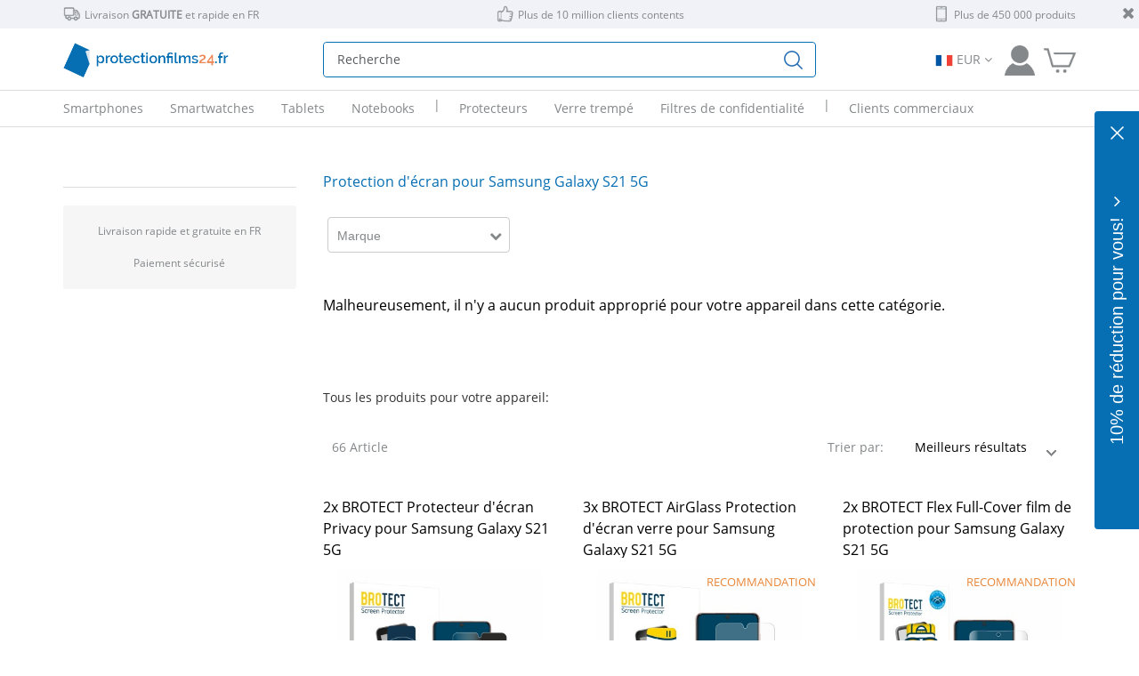

--- FILE ---
content_type: text/html; charset=utf-8
request_url: https://www.protectionfilms24.fr/c/coques-etuis/samsung-galaxy-s21-5g/
body_size: 25055
content:
<!DOCTYPE html>
<html xmlns="http://www.w3.org/1999/xhtml" xml:lang="fr" lang="fr">
<head><style> html{display : none ; } </style>
                <script nonce="/nyyVAKI1Liowseazsr9iQ==">
                   if( self == top ) {
                       document.documentElement.style.display = "block" ;
                   } else {
                       top.location = self.location ;
                   }
                </script>
    <meta name="verify-v1" content="" />
<meta name="viewport" content="width=device-width, initial-scale=1.0, maximum-scale=5.0, user-scalable=yes" />
<meta property="og:title" content="protectionfilms24.fr" />
<meta property="og:image" content="https://www.protectionfilms24.fr/templates/tmpl_2024/facebook-fr.jpg" />
<meta property="og:url" content="https://www.protectionfilms24.fr" />
<meta property="fb:admins" content="100000661118323" />
<meta name="theme-color" content="#84888a" />
<meta name="google-site-verification" content="L046khlVVUrrwqBEo6CYDLEGMliAuKI7aCRvEMFoNSo" />
<meta http-equiv="Content-Type" content="text/html; charset=utf-8" />
<meta http-equiv="X-UA-Compatible" content="IE=edge" />
<meta name="robots" content="index,follow" />
<meta name="keywords" content="  Film de protection d'écran, Protecteur d'écran, Film de protection, Protecteur d'écran en verre trempé, verre trempé, Filtres écran, filtre de confidentialité, coque, étui, Vikuiti, 3M, Savvies, upscreen, Brotect, Portable, téléphone intelligent, montres connectée, appareil photo, tablettes, ordinateur portable
" />
<meta name="description" content="Découvrez Coques &amp; Étuis pour Samsung Galaxy S21 5G à protectionfilms24 | livraison rapide et gratuite ✓ 10 million de clients satisfaits ✓ paiement sécurisé ✓" />
<title>Coques & Étuis pour Samsung Galaxy S21 5G - sans frais de port | protectionfilms24.fr</title>
<link rel="preconnect" href="https://www.google-analytics.com">
<link rel="preconnect" href="https://www.googletagmanager.com">
<link rel="manifest" href="https://www.protectionfilms24.fr/inc/wmf/fr-manifest.json" />
<link rel="shortcut icon" href="/favicon.ico" />
<link rel="icon" sizes="192x192" href="/favicon-192x192.jpg" />
<link rel="apple-touch-icon" href="/favicon-192x192.jpg" />
<meta name="apple-mobile-web-app-title" content="protectionfilms24.fr" />
<link rel="alternate" hreflang="de" href="https://www.schutzfolien24.de/c/handyhuellen-handytaschen/samsung-galaxy-s21-5g/" />
<link rel="alternate" hreflang="en" href="https://www.protectionfilms24.com/c/cases-covers/samsung-galaxy-s21-5g/" />
<link rel="alternate" hreflang="x-default" href="https://www.protectionfilms24.com/c/cases-covers/samsung-galaxy-s21-5g/" />
<link rel="alternate" hreflang="fr" href="https://www.protectionfilms24.fr/c/coques-etuis/samsung-galaxy-s21-5g/" />
<link rel="alternate" hreflang="it" href="https://www.protectionfilms24.it/c/cover-custodie/samsung-galaxy-s21-5g/" />
<link rel="alternate" hreflang="es" href="https://www.protectionfilms24.es/c/fundas/samsung-galaxy-s21-5g/" />
<link rel="canonical" href="https://www.protectionfilms24.fr/c/coques-etuis/samsung-galaxy-s21-5g/" />
<link href="/css/external.tmpl_2024.min.css" rel="stylesheet">
<link href="/css/icomoon.css" rel="stylesheet">
<link id="font-awesome" rel="preload" href="/inc/font-awesome/css/font-awesome.min.css" as="style"><script nonce="/nyyVAKI1Liowseazsr9iQ==">
                var loadDeferredStyles = function() {
                    var addStylesNode = document.getElementById("font-awesome");
                    var replacement = document.createElement("link");
                    replacement.href = "/inc/font-awesome/css/font-awesome.min.css";
                    replacement.rel = "stylesheet";
                    replacement.id = "font-awesome";
                    addStylesNode.parentNode.replaceChild(replacement, addStylesNode);
                };
                var raf = requestAnimationFrame || mozRequestAnimationFrame || webkitRequestAnimationFrame || msRequestAnimationFrame;
                if (raf) raf(function() { window.setTimeout(loadDeferredStyles, 0); });
                else window.addEventListener("load", loadDeferredStyles);

            </script><noscript><link href="/inc/font-awesome/css/font-awesome.min.css" rel="stylesheet"></noscript><link href="/templates/tmpl_2024/tmpl_2024.css?v=1768471197" rel="stylesheet">
<link href="/modules/Produktkategorie/produktkategorie.css?v=1768471197" rel="stylesheet">
<script nonce="/nyyVAKI1Liowseazsr9iQ==">var dataLayer = [];</script><script nonce="/nyyVAKI1Liowseazsr9iQ==" src="/inc/external.tmpl_2024.min.js"></script>
<script nonce="/nyyVAKI1Liowseazsr9iQ==" src="/templates/tmpl_2024/tmpl_2024.js?v=1768471197" async></script>
<!-- Begin eTrusted bootstrap tag -->
        <script nonce="/nyyVAKI1Liowseazsr9iQ==" src="https://integrations.etrusted.com/applications/widget.js/v2" defer async></script>
                <!-- End eTrusted bootstrap tag -->
    </head>
<!-- www.protectionfilms24.fr -->
<body itemscope itemtype="https://schema.org/Organization">
<div id="wrapper">
        <div class="header header1 d-sm-none d-none d-md-none d-lg-block small">
        <a><i class="remove fa fa-close"></i></a>
        <div class="container-lg">
            <div class="row" style="position: relative;">
                                <div class="col-md-5">
                    <img class="header-1-icons" src="/templates/tmpl_2017/ServiceIcon_delivery.png" alt="Fourgon de livraison">Livraison <strong>GRATUITE</strong> et rapide en FR                </div>
                <div class="col-md-4">
                    <img class="header-1-icons" src="/templates/tmpl_2017/ServiceIcon_customer.png" alt="Pouce levé">Plus de 10 million clients contents                </div>
                <div class="col-md-3 text-end">
                    <img class="header-1-icons" src="/templates/tmpl_2017/ServiceIcon_product.png" 
                                width="19" height="19" alt="">Plus de 450 000 produits                </div>
            </div>
        </div>
    </div>
    
<!-- start header mobile -->
<nav class="navbar d-md-block d-lg-none">
    <div class="header header2">
        <div class="container-lg">
            <div class="container-md innerContainer">
                <div class="row">
                    <div class="col-6 text-left px-4 position-relative">
                                                <div class="position-absolute logopos logo24_fr" id="logo24">

                        </div>
                    </div>
                    <div class="col-6 text-end text-px">
                        <a href="/compte-clients.html"
                           class="header-icons login"
                           rel="popover" data-placement="bottom">
                            <img class="loginIcon" src="/templates/tmpl_2024/SF24_Icon_Kundenkonto_grau.png"
                                 alt="Compte client"/>
                        </a>
                        <a class="header-icons" aria-label="Aller dans mon panier"
                           href="/checkout/panier.html">
                                                        <img class="cartIcon" src="/templates/tmpl_2024/SF24_Icon_Warenkorb_grau.png"
                                 alt="Panier">
                        </a>
                    </div>
                </div>
                <div class="row align-self-center" id="mobile-search-row">
                    <div class="col-3-4">
                        <div class="navbar-header">
                            <button class="navbar-toggler"
                                    type="button"
                                    data-bs-toggle="collapse"
                                    data-bs-target="#mobile-menu"
                                    aria-controls="mobile-menu"
                                    aria-expanded="false"
                                    aria-label="Menu"
                            >
                                <img src="/img/Icon_Menu.png" class="menu-icon"
                                     alt="Menu"/>
                                <span class="navbar-menu">Menu</span>
                            </button>
                        </div>
                    </div>
                    <div class="col-9-8">
                        <form
                                action="/c/ALL/ALL/"
                                autocomplete="off"
                                id="mobile-search-autocomplete"
                        >
                            <div class="input-group blue-border">
                                <input type="hidden" name="csrfToken" value="de416d3e12c16ec6b45296d80288815334ee4200551db6178aa934bb2d9830b2a84c77">                                <input type="search" class="searchfield form-control form-in"
                                       id="mobile-searchfield"
                                       name="searchfield"
                                       placeholder="Recherche"
                                >
                                <input type="submit" class="form-control no-border-radius" id="mobile-searchsubmit"
                                       value=""/>
                            </div>
                        </form>
                        <div id="suggest_ausgabe2"></div>
                    </div>
                </div>
            </div>
        </div>
    </div>

    <div class="collapse navbar-collapse mobile-menu" id="mobile-menu" role="menu">
        <ul class="navbar-nav">
            <li class="nav-item mobile-menu-level1">
                <a rel="nofollow"
                   class="nav-link "
                   data-promo="Promo_Menü" data-id="Home"
                   href="/home.html">Accueil                </a>
            </li>
            <li class="nav-item mobile-menu-level1 dropdown"><a class="nav-link dropdown-toggle" href="/c/ALL/telephones-smartphones/" id="navbarDropdownMenu-1-0" data-bs-auto-close="outside"  data-promo="Promo_Menü" data-id="d-950511"  role="button" data-bs-toggle="dropdown" aria-expanded="false">Smartphones</a><ul class="dropdown-menu" aria-labelledby="navbarDropdownMenu-1-0" role="menu"><li class="nav-item mobile-menu-level2  dropdown"><a class="nav-link dropdown-toggle" href="/c/ALL/smartphones-et-telephones-portables-samsung/" id="navbarDropdownMenu-1-0-0" data-promo="Promo_Menü" data-id="d-950511-662986"  data-bs-auto-close="outside"  role="button" data-bs-toggle="dropdown" aria-expanded="false">Samsung</a><ul class="submenu dropdown-menu" aria-labelledby="navbarDropdownMenu-1-0-0" role="menu"><li class="mobile-menu-level3"><a data-id="d-950511-662986-1720566" data-promo="Promo_Menü"  class="nav-link " data-productcount="0" data-href="/c/ALL/samsung-galaxy-s25-ultra/" href="/c/ALL/samsung-galaxy-s25-ultra/">Samsung Galaxy S25 Ultra</a></li><li class="mobile-menu-level3"><a data-id="d-950511-662986-1720472" data-promo="Promo_Menü"  class="nav-link " data-productcount="0" data-href="/c/ALL/samsung-galaxy-s25/" href="/c/ALL/samsung-galaxy-s25/">Samsung Galaxy S25</a></li><li class="mobile-menu-level3"><a data-id="d-950511-662986-1650646" data-promo="Promo_Menü"  class="nav-link " data-productcount="0" data-href="/c/ALL/samsung-galaxy-s24/" href="/c/ALL/samsung-galaxy-s24/">Samsung Galaxy S24</a></li><li class="mobile-menu-level3"><a data-id="d-950511-662986-1609707" data-promo="Promo_Menü"  class="nav-link " data-productcount="0" data-href="/c/ALL/samsung-galaxy-s23/" href="/c/ALL/samsung-galaxy-s23/">Samsung Galaxy S23</a></li><li class="mobile-menu-level3"><a data-id="d-950511-662986-1539643" data-promo="Promo_Menü"  class="nav-link " data-productcount="0" data-href="/c/ALL/samsung-galaxy-s22-5g/" href="/c/ALL/samsung-galaxy-s22-5g/">Samsung Galaxy S22 5G</a></li><li class="mobile-menu-level3"><a data-id="d-950511-662986-1438520" data-promo="Promo_Menü"  class="nav-link " data-productcount="0" data-href="/c/ALL/samsung-galaxy-s21-5g/" href="/c/ALL/samsung-galaxy-s21-5g/">Samsung Galaxy S21 5G</a></li><li class="mobile-menu-level3"><a data-id="d-950511-662986-1427417" data-promo="Promo_Menü"  class="nav-link " data-productcount="0" data-href="/c/ALL/samsung-galaxy-s20-fe/" href="/c/ALL/samsung-galaxy-s20-fe/">Samsung Galaxy S20 FE</a></li><li class="mobile-menu-level3"><a data-id="d-950511-662986-1506168" data-promo="Promo_Menü"  class="nav-link " data-productcount="0" data-href="/c/ALL/samsung-galaxy-a56-5g/" href="/c/ALL/samsung-galaxy-a56-5g/">Samsung Galaxy A56 5G</a></li><li class="mobile-menu-level3"><a data-id="d-950511-662986-1441531" data-promo="Promo_Menü"  class="nav-link " data-productcount="0" data-href="/c/ALL/samsung-galaxy-a55-5g/" href="/c/ALL/samsung-galaxy-a55-5g/">Samsung Galaxy A55 5G</a></li><li class="mobile-menu-level3"><a data-id="d-950511-662986-1728070" data-promo="Promo_Menü"  class="nav-link " data-productcount="0" data-href="/c/ALL/samsung-galaxy-a36-5g/" href="/c/ALL/samsung-galaxy-a36-5g/">Samsung Galaxy A36 5G</a></li><li class="mobile-menu-level3"><a data-id="d-950511-662986-0" data-promo="Promo_Menü"  class="nav-link text-underline" data-productcount="0" data-href="/c/ALL/smartphones-et-telephones-portables-samsung/" href="/c/ALL/smartphones-et-telephones-portables-samsung/">Plus de modèles</a></li></ul></li><li class="nav-item mobile-menu-level2  dropdown"><a class="nav-link dropdown-toggle" href="/c/ALL/smartphones-et-telephones-portables-apple/" id="navbarDropdownMenu-1-0-1" data-promo="Promo_Menü" data-id="d-950511-663048"  data-bs-auto-close="outside"  role="button" data-bs-toggle="dropdown" aria-expanded="false">Apple</a><ul class="submenu dropdown-menu" aria-labelledby="navbarDropdownMenu-1-0-1" role="menu"><li class="mobile-menu-level3"><a data-id="d-950511-663048-1419233" data-promo="Promo_Menü"  class="nav-link " data-productcount="0" data-href="/c/ALL/apple-iphone-17-pro/" href="/c/ALL/apple-iphone-17-pro/">Apple iPhone 17 Pro</a></li><li class="mobile-menu-level3"><a data-id="d-950511-663048-717479" data-promo="Promo_Menü"  class="nav-link " data-productcount="0" data-href="/c/ALL/apple-iphone-17/" href="/c/ALL/apple-iphone-17/">Apple iPhone 17</a></li><li class="mobile-menu-level3"><a data-id="d-950511-663048-1724529" data-promo="Promo_Menü"  class="nav-link " data-productcount="0" data-href="/c/ALL/apple-iphone-16e/" href="/c/ALL/apple-iphone-16e/">Apple iPhone 16e</a></li><li class="mobile-menu-level3"><a data-id="d-950511-663048-784281" data-promo="Promo_Menü"  class="nav-link " data-productcount="0" data-href="/c/ALL/apple-iphone-16-pro/" href="/c/ALL/apple-iphone-16-pro/">Apple iPhone 16 Pro</a></li><li class="mobile-menu-level3"><a data-id="d-950511-663048-668181" data-promo="Promo_Menü"  class="nav-link " data-productcount="0" data-href="/c/ALL/apple-iphone-16/" href="/c/ALL/apple-iphone-16/">Apple iPhone 16</a></li><li class="mobile-menu-level3"><a data-id="d-950511-663048-1028979" data-promo="Promo_Menü"  class="nav-link " data-productcount="0" data-href="/c/ALL/apple-iphone-15-pro/" href="/c/ALL/apple-iphone-15-pro/">Apple iPhone 15 Pro</a></li><li class="mobile-menu-level3"><a data-id="d-950511-663048-691682" data-promo="Promo_Menü"  class="nav-link " data-productcount="0" data-href="/c/ALL/apple-iphone-15/" href="/c/ALL/apple-iphone-15/">Apple iPhone 15</a></li><li class="mobile-menu-level3"><a data-id="d-950511-663048-718645" data-promo="Promo_Menü"  class="nav-link " data-productcount="0" data-href="/c/ALL/apple-iphone-14/" href="/c/ALL/apple-iphone-14/">Apple iPhone 14</a></li><li class="mobile-menu-level3"><a data-id="d-950511-663048-1455104" data-promo="Promo_Menü"  class="nav-link " data-productcount="0" data-href="/c/ALL/apple-iphone-13-mini/" href="/c/ALL/apple-iphone-13-mini/">Apple iPhone 13 mini</a></li><li class="mobile-menu-level3"><a data-id="d-950511-663048-719997" data-promo="Promo_Menü"  class="nav-link " data-productcount="0" data-href="/c/ALL/apple-iphone-13/" href="/c/ALL/apple-iphone-13/">Apple iPhone 13</a></li><li class="mobile-menu-level3"><a data-id="d-950511-663048-0" data-promo="Promo_Menü"  class="nav-link text-underline" data-productcount="0" data-href="/c/ALL/smartphones-et-telephones-portables-apple/" href="/c/ALL/smartphones-et-telephones-portables-apple/">Plus de modèles</a></li></ul></li><li class="nav-item mobile-menu-level2  dropdown"><a class="nav-link dropdown-toggle" href="/c/ALL/smartphones-et-telephones-portables-xiaomi/" id="navbarDropdownMenu-1-0-2" data-promo="Promo_Menü" data-id="d-950511-663206"  data-bs-auto-close="outside"  role="button" data-bs-toggle="dropdown" aria-expanded="false">Xiaomi</a><ul class="submenu dropdown-menu" aria-labelledby="navbarDropdownMenu-1-0-2" role="menu"><li class="mobile-menu-level3"><a data-id="d-950511-663206-1707729" data-promo="Promo_Menü"  class="nav-link " data-productcount="0" data-href="/c/ALL/xiaomi-redmi-note-14-pro-plus/" href="/c/ALL/xiaomi-redmi-note-14-pro-plus/">Xiaomi Redmi Note 14 Pro Plus</a></li><li class="mobile-menu-level3"><a data-id="d-950511-663206-1615243" data-promo="Promo_Menü"  class="nav-link " data-productcount="0" data-href="/c/ALL/xiaomi-redmi-note-14-pro/" href="/c/ALL/xiaomi-redmi-note-14-pro/">Xiaomi Redmi Note 14 Pro</a></li><li class="mobile-menu-level3"><a data-id="d-950511-663206-1649629" data-promo="Promo_Menü"  class="nav-link " data-productcount="0" data-href="/c/ALL/xiaomi-redmi-note-13-pro-5g-2/" href="/c/ALL/xiaomi-redmi-note-13-pro-5g-2/">Xiaomi Redmi Note 13 Pro 5G</a></li><li class="mobile-menu-level3"><a data-id="d-950511-663206-1649590" data-promo="Promo_Menü"  class="nav-link " data-productcount="0" data-href="/c/ALL/xiaomi-redmi-note-13-pro-5g/" href="/c/ALL/xiaomi-redmi-note-13-pro-5g/">Xiaomi Redmi Note 13 Pro+ 5G</a></li><li class="mobile-menu-level3"><a data-id="d-950511-663206-674617" data-promo="Promo_Menü"  class="nav-link " data-productcount="0" data-href="/c/ALL/xiaomi-poco-x7-pro/" href="/c/ALL/xiaomi-poco-x7-pro/">Xiaomi Poco X7 Pro</a></li><li class="mobile-menu-level3"><a data-id="d-950511-663206-2114912" data-promo="Promo_Menü"  class="nav-link " data-productcount="0" data-href="/c/ALL/xiaomi-15t-pro/" href="/c/ALL/xiaomi-15t-pro/">Xiaomi 15T Pro</a></li><li class="mobile-menu-level3"><a data-id="d-950511-663206-2114836" data-promo="Promo_Menü"  class="nav-link " data-productcount="0" data-href="/c/ALL/xiaomi-15t/" href="/c/ALL/xiaomi-15t/">Xiaomi 15T</a></li><li class="mobile-menu-level3"><a data-id="d-950511-663206-1725867" data-promo="Promo_Menü"  class="nav-link " data-productcount="0" data-href="/c/ALL/xiaomi-15-ultra/" href="/c/ALL/xiaomi-15-ultra/">Xiaomi 15 Ultra</a></li><li class="mobile-menu-level3"><a data-id="d-950511-663206-691682" data-promo="Promo_Menü"  class="nav-link " data-productcount="0" data-href="/c/ALL/xiaomi-15/" href="/c/ALL/xiaomi-15/">Xiaomi 15</a></li><li class="mobile-menu-level3"><a data-id="d-950511-663206-1706653" data-promo="Promo_Menü"  class="nav-link " data-productcount="0" data-href="/c/ALL/xiaomi-14t-pro/" href="/c/ALL/xiaomi-14t-pro/">Xiaomi 14T Pro</a></li><li class="mobile-menu-level3"><a data-id="d-950511-663206-0" data-promo="Promo_Menü"  class="nav-link text-underline" data-productcount="0" data-href="/c/ALL/smartphones-et-telephones-portables-xiaomi/" href="/c/ALL/smartphones-et-telephones-portables-xiaomi/">Plus de modèles</a></li></ul></li><li class="nav-item mobile-menu-level2  dropdown"><a class="nav-link dropdown-toggle" href="/c/ALL/smartphones-et-telephones-portables-google/" id="navbarDropdownMenu-1-0-3" data-promo="Promo_Menü" data-id="d-950511-664869"  data-bs-auto-close="outside"  role="button" data-bs-toggle="dropdown" aria-expanded="false">Google</a><ul class="submenu dropdown-menu" aria-labelledby="navbarDropdownMenu-1-0-3" role="menu"><li class="mobile-menu-level3"><a data-id="d-950511-664869-695594" data-promo="Promo_Menü"  class="nav-link " data-productcount="0" data-href="/c/ALL/google-pixel-10-pro/" href="/c/ALL/google-pixel-10-pro/">Google Pixel 10 Pro</a></li><li class="mobile-menu-level3"><a data-id="d-950511-664869-663963" data-promo="Promo_Menü"  class="nav-link " data-productcount="0" data-href="/c/ALL/google-pixel-10/" href="/c/ALL/google-pixel-10/">Google Pixel 10</a></li><li class="mobile-menu-level3"><a data-id="d-950511-664869-1267707" data-promo="Promo_Menü"  class="nav-link " data-productcount="0" data-href="/c/ALL/google-pixel-9a/" href="/c/ALL/google-pixel-9a/">Google Pixel 9a</a></li><li class="mobile-menu-level3"><a data-id="d-950511-664869-708132" data-promo="Promo_Menü"  class="nav-link " data-productcount="0" data-href="/c/ALL/google-pixel-9-pro/" href="/c/ALL/google-pixel-9-pro/">Google Pixel 9 Pro</a></li><li class="mobile-menu-level3"><a data-id="d-950511-664869-663672" data-promo="Promo_Menü"  class="nav-link " data-productcount="0" data-href="/c/ALL/google-pixel-9/" href="/c/ALL/google-pixel-9/">Google Pixel 9</a></li><li class="mobile-menu-level3"><a data-id="d-950511-664869-806278" data-promo="Promo_Menü"  class="nav-link " data-productcount="0" data-href="/c/ALL/google-pixel-8a/" href="/c/ALL/google-pixel-8a/">Google Pixel 8a</a></li><li class="mobile-menu-level3"><a data-id="d-950511-664869-668628" data-promo="Promo_Menü"  class="nav-link " data-productcount="0" data-href="/c/ALL/google-pixel-8-pro/" href="/c/ALL/google-pixel-8-pro/">Google Pixel 8 Pro</a></li><li class="mobile-menu-level3"><a data-id="d-950511-664869-664519" data-promo="Promo_Menü"  class="nav-link " data-productcount="0" data-href="/c/ALL/google-pixel-8/" href="/c/ALL/google-pixel-8/">Google Pixel 8</a></li><li class="mobile-menu-level3"><a data-id="d-950511-664869-668014" data-promo="Promo_Menü"  class="nav-link " data-productcount="0" data-href="/c/ALL/google-pixel-7a/" href="/c/ALL/google-pixel-7a/">Google Pixel 7a</a></li><li class="mobile-menu-level3"><a data-id="d-950511-664869-670520" data-promo="Promo_Menü"  class="nav-link " data-productcount="0" data-href="/c/ALL/google-pixel-7/" href="/c/ALL/google-pixel-7/">Google Pixel 7</a></li><li class="mobile-menu-level3"><a data-id="d-950511-664869-0" data-promo="Promo_Menü"  class="nav-link text-underline" data-productcount="0" data-href="/c/ALL/smartphones-et-telephones-portables-google/" href="/c/ALL/smartphones-et-telephones-portables-google/">Plus de modèles</a></li></ul></li><li class="nav-item mobile-menu-level2 dropdown"><a class="nav-link dropdown-toggle text-underline" href="/c/ALL/telephones-smartphones/" id="navbarDropdownMenu-1-0-5" data-promo="Promo_Menü" data-id="d-950511-0"  data-bs-auto-close="outside"  role="button" data-bs-toggle="dropdown" aria-expanded="false">Autres marques</a><ul class="submenu dropdown-menu" aria-labelledby="navbarDropdownMenu-1-0-5" role="menu"><li class="mobile-menu-level3"><a data-id="d-950511-663011" data-promo="Promo_Menü"  class="nav-link " data-productcount="0" data-href="/c/ALL/smartphones-et-telephones-portables-motorola/" href="/c/ALL/smartphones-et-telephones-portables-motorola/">Motorola</a></li><li class="mobile-menu-level3"><a data-id="d-950511-663984" data-promo="Promo_Menü"  class="nav-link " data-productcount="0" data-href="/c/ALL/smartphones-et-telephones-portables-fairphone/" href="/c/ALL/smartphones-et-telephones-portables-fairphone/">Fairphone</a></li><li class="mobile-menu-level3"><a data-id="d-950511-666853" data-promo="Promo_Menü"  class="nav-link " data-productcount="0" data-href="/c/ALL/smartphones-et-telephones-portables-honor/" href="/c/ALL/smartphones-et-telephones-portables-honor/">Honor</a></li><li class="mobile-menu-level3"><a data-id="d-950511-664122" data-promo="Promo_Menü"  class="nav-link " data-productcount="0" data-href="/c/ALL/smartphones-et-telephones-portables-oneplus/" href="/c/ALL/smartphones-et-telephones-portables-oneplus/">OnePlus</a></li><li class="mobile-menu-level3"><a data-id="d-950511-1592325" data-promo="Promo_Menü"  class="nav-link " data-productcount="0" data-href="/c/ALL/smartphones-et-telephones-portables-nothing/" href="/c/ALL/smartphones-et-telephones-portables-nothing/">Nothing</a></li><li class="mobile-menu-level3"><a data-id="d-950511-663018" data-promo="Promo_Menü"  class="nav-link " data-productcount="0" data-href="/c/ALL/smartphones-et-telephones-portables-sony/" href="/c/ALL/smartphones-et-telephones-portables-sony/">Sony</a></li><li class="mobile-menu-level3"><a data-id="d-950511-663076" data-promo="Promo_Menü"  class="nav-link " data-productcount="0" data-href="/c/ALL/smartphones-et-telephones-portables-huawei/" href="/c/ALL/smartphones-et-telephones-portables-huawei/">Huawei</a></li><li class="mobile-menu-level3"><a data-id="d-950511-663553" data-promo="Promo_Menü"  class="nav-link " data-productcount="0" data-href="/c/ALL/smartphones-et-telephones-oppo/" href="/c/ALL/smartphones-et-telephones-oppo/">Oppo</a></li><li class="mobile-menu-level3"><a data-id="d-950511-663749" data-promo="Promo_Menü"  class="nav-link " data-productcount="0" data-href="/c/ALL/smartphones-et-telephones-portables-blackview/" href="/c/ALL/smartphones-et-telephones-portables-blackview/">Blackview</a></li><li class="mobile-menu-level3"><a data-id="d-950511-663968" data-promo="Promo_Menü"  class="nav-link " data-productcount="0" data-href="/c/ALL/smartphones-et-telephones-portables-gigaset/" href="/c/ALL/smartphones-et-telephones-portables-gigaset/">Gigaset</a></li><li class="mobile-menu-level3"><a data-id="d-950511-0-0" data-promo="Promo_Menü"  class="nav-link text-underline" data-productcount="0" data-href="/c/ALL/telephones-smartphones/" href="/c/ALL/telephones-smartphones/">Plus</a></li></ul></ul></li><li class="nav-item mobile-menu-level1 dropdown"><a class="nav-link dropdown-toggle" href="/c/ALL/montres-connectees-montres/" id="navbarDropdownMenu-1-1" data-bs-auto-close="outside"  data-promo="Promo_Menü" data-id="d-954436"  role="button" data-bs-toggle="dropdown" aria-expanded="false">Smartwatches</a><ul class="dropdown-menu" aria-labelledby="navbarDropdownMenu-1-1" role="menu"><li class="nav-item mobile-menu-level2  dropdown"><a class="nav-link dropdown-toggle" href="/c/ALL/des-montres-intelligentes-pour-les-enfants-garmin/" id="navbarDropdownMenu-1-1-0" data-promo="Promo_Menü" data-id="d-954436-663193"  data-bs-auto-close="outside"  role="button" data-bs-toggle="dropdown" aria-expanded="false">Garmin</a><ul class="submenu dropdown-menu" aria-labelledby="navbarDropdownMenu-1-1-0" role="menu"><li class="mobile-menu-level3"><a data-id="d-954436-663193-669514" data-promo="Promo_Menü"  class="nav-link " data-productcount="0" data-href="/c/ALL/garmin-vivoactive-6/" href="/c/ALL/garmin-vivoactive-6/">Garmin vivoactive 6</a></li><li class="mobile-menu-level3"><a data-id="d-954436-663193-665219" data-promo="Promo_Menü"  class="nav-link " data-productcount="0" data-href="/c/ALL/garmin-vivoactive-5/" href="/c/ALL/garmin-vivoactive-5/">Garmin vivoactive 5</a></li><li class="mobile-menu-level3"><a data-id="d-954436-663193-1729215" data-promo="Promo_Menü"  class="nav-link " data-productcount="0" data-href="/c/ALL/garmin-venu-4-2/" href="/c/ALL/garmin-venu-4-2/">Garmin Venu 4 (45 mm)</a></li><li class="mobile-menu-level3"><a data-id="d-954436-663193-2084424" data-promo="Promo_Menü"  class="nav-link " data-productcount="0" data-href="/c/ALL/garmin-venu-4/" href="/c/ALL/garmin-venu-4/">Garmin Venu 4 (41 mm)</a></li><li class="mobile-menu-level3"><a data-id="d-954436-663193-666112" data-promo="Promo_Menü"  class="nav-link " data-productcount="0" data-href="/c/ALL/garmin-venu-3s/" href="/c/ALL/garmin-venu-3s/">Garmin Venu 3S</a></li><li class="mobile-menu-level3"><a data-id="d-954436-663193-665310" data-promo="Promo_Menü"  class="nav-link " data-productcount="0" data-href="/c/ALL/garmin-venu-3-2/" href="/c/ALL/garmin-venu-3-2/">Garmin Venu 3</a></li><li class="mobile-menu-level3"><a data-id="d-954436-663193-1734296" data-promo="Promo_Menü"  class="nav-link " data-productcount="0" data-href="/c/ALL/garmin-forerunner-970/" href="/c/ALL/garmin-forerunner-970/">Garmin Forerunner 970</a></li><li class="mobile-menu-level3"><a data-id="d-954436-663193-1616398" data-promo="Promo_Menü"  class="nav-link " data-productcount="0" data-href="/c/ALL/garmin-forerunner-965/" href="/c/ALL/garmin-forerunner-965/">Garmin Forerunner 965</a></li><li class="mobile-menu-level3"><a data-id="d-954436-663193-745570" data-promo="Promo_Menü"  class="nav-link " data-productcount="0" data-href="/c/ALL/garmin-forerunner-255/" href="/c/ALL/garmin-forerunner-255/">Garmin Forerunner 255</a></li><li class="mobile-menu-level3"><a data-id="d-954436-663193-686578" data-promo="Promo_Menü"  class="nav-link " data-productcount="0" data-href="/c/ALL/garmin-forerunner-165/" href="/c/ALL/garmin-forerunner-165/">Garmin Forerunner 165</a></li><li class="mobile-menu-level3"><a data-id="d-954436-663193-0" data-promo="Promo_Menü"  class="nav-link text-underline" data-productcount="0" data-href="/c/ALL/des-montres-intelligentes-pour-les-enfants-garmin/" href="/c/ALL/des-montres-intelligentes-pour-les-enfants-garmin/">Plus de modèles</a></li></ul></li><li class="nav-item mobile-menu-level2  dropdown"><a class="nav-link dropdown-toggle" href="/c/ALL/montres-connectees-et-bracelet-samsung/" id="navbarDropdownMenu-1-1-1" data-promo="Promo_Menü" data-id="d-954436-662986"  data-bs-auto-close="outside"  role="button" data-bs-toggle="dropdown" aria-expanded="false">Samsung</a><ul class="submenu dropdown-menu" aria-labelledby="navbarDropdownMenu-1-1-1" role="menu"><li class="mobile-menu-level3"><a data-id="d-954436-662986-1675790" data-promo="Promo_Menü"  class="nav-link " data-productcount="0" data-href="/c/ALL/samsung-galaxy-watch-ultra/" href="/c/ALL/samsung-galaxy-watch-ultra/">Samsung Galaxy Watch Ultra (47 mm)</a></li><li class="mobile-menu-level3"><a data-id="d-954436-662986-1816595" data-promo="Promo_Menü"  class="nav-link " data-productcount="0" data-href="/c/ALL/samsung-galaxy-watch-8-classic/" href="/c/ALL/samsung-galaxy-watch-8-classic/">Samsung Galaxy Watch 8 Classic (46 mm)</a></li><li class="mobile-menu-level3"><a data-id="d-954436-662986-1816655" data-promo="Promo_Menü"  class="nav-link " data-productcount="0" data-href="/c/ALL/samsung-galaxy-watch-8-2/" href="/c/ALL/samsung-galaxy-watch-8-2/">Samsung Galaxy Watch 8 (44 mm)</a></li><li class="mobile-menu-level3"><a data-id="d-954436-662986-1816567" data-promo="Promo_Menü"  class="nav-link " data-productcount="0" data-href="/c/ALL/samsung-galaxy-watch-8/" href="/c/ALL/samsung-galaxy-watch-8/">Samsung Galaxy Watch 8 (40 mm)</a></li><li class="mobile-menu-level3"><a data-id="d-954436-662986-1675803" data-promo="Promo_Menü"  class="nav-link " data-productcount="0" data-href="/c/ALL/samsung-galaxy-watch-7/" href="/c/ALL/samsung-galaxy-watch-7/">Samsung Galaxy Watch 7 (44 mm)</a></li><li class="mobile-menu-level3"><a data-id="d-954436-662986-1675816" data-promo="Promo_Menü"  class="nav-link " data-productcount="0" data-href="/c/ALL/samsung-galaxy-watch-7-2/" href="/c/ALL/samsung-galaxy-watch-7-2/">Samsung Galaxy Watch 7 (40 mm)</a></li><li class="mobile-menu-level3"><a data-id="d-954436-662986-1631663" data-promo="Promo_Menü"  class="nav-link " data-productcount="0" data-href="/c/ALL/samsung-galaxy-watch-6-3/" href="/c/ALL/samsung-galaxy-watch-6-3/">Samsung Galaxy Watch 6 (40 mm)</a></li><li class="mobile-menu-level3"><a data-id="d-954436-662986-1595609" data-promo="Promo_Menü"  class="nav-link " data-productcount="0" data-href="/c/ALL/samsung-galaxy-watch-5-2/" href="/c/ALL/samsung-galaxy-watch-5-2/">Samsung Galaxy Watch 5 (40mm)</a></li><li class="mobile-menu-level3"><a data-id="d-954436-662986-1457739" data-promo="Promo_Menü"  class="nav-link " data-productcount="0" data-href="/c/ALL/samsung-galaxy-watch-4/" href="/c/ALL/samsung-galaxy-watch-4/">Samsung Galaxy Watch 4 (40mm)</a></li><li class="mobile-menu-level3"><a data-id="d-954436-662986-1660821" data-promo="Promo_Menü"  class="nav-link " data-productcount="0" data-href="/c/ALL/samsung-galaxy-fit3/" href="/c/ALL/samsung-galaxy-fit3/">Samsung Galaxy Fit3</a></li><li class="mobile-menu-level3"><a data-id="d-954436-662986-0" data-promo="Promo_Menü"  class="nav-link text-underline" data-productcount="0" data-href="/c/ALL/montres-connectees-et-bracelet-samsung/" href="/c/ALL/montres-connectees-et-bracelet-samsung/">Plus de modèles</a></li></ul></li><li class="nav-item mobile-menu-level2  dropdown"><a class="nav-link dropdown-toggle" href="/c/ALL/des-montres-intelligentes-pour-les-enfants-huawei/" id="navbarDropdownMenu-1-1-2" data-promo="Promo_Menü" data-id="d-954436-663076"  data-bs-auto-close="outside"  role="button" data-bs-toggle="dropdown" aria-expanded="false">Huawei</a><ul class="submenu dropdown-menu" aria-labelledby="navbarDropdownMenu-1-1-2" role="menu"><li class="mobile-menu-level3"><a data-id="d-954436-663076-2097206" data-promo="Promo_Menü"  class="nav-link " data-productcount="0" data-href="/c/ALL/huawei-watch-gt-6-pro/" href="/c/ALL/huawei-watch-gt-6-pro/">Huawei Watch GT 6 Pro (46 mm)</a></li><li class="mobile-menu-level3"><a data-id="d-954436-663076-1706101" data-promo="Promo_Menü"  class="nav-link " data-productcount="0" data-href="/c/ALL/huawei-watch-gt-5-pro/" href="/c/ALL/huawei-watch-gt-5-pro/">Huawei Watch GT 5 Pro (46 mm)</a></li><li class="mobile-menu-level3"><a data-id="d-954436-663076-1706114" data-promo="Promo_Menü"  class="nav-link " data-productcount="0" data-href="/c/ALL/huawei-watch-gt-5/" href="/c/ALL/huawei-watch-gt-5/">Huawei Watch GT 5 (46 mm)</a></li><li class="mobile-menu-level3"><a data-id="d-954436-663076-1638314" data-promo="Promo_Menü"  class="nav-link " data-productcount="0" data-href="/c/ALL/huawei-watch-gt-4-2/" href="/c/ALL/huawei-watch-gt-4-2/">Huawei Watch GT 4 (46mm)</a></li><li class="mobile-menu-level3"><a data-id="d-954436-663076-1638301" data-promo="Promo_Menü"  class="nav-link " data-productcount="0" data-href="/c/ALL/huawei-watch-gt-4/" href="/c/ALL/huawei-watch-gt-4/">Huawei Watch GT 4 (41mm)</a></li><li class="mobile-menu-level3"><a data-id="d-954436-663076-1734084" data-promo="Promo_Menü"  class="nav-link " data-productcount="0" data-href="/c/ALL/huawei-watch-fit-4-pro/" href="/c/ALL/huawei-watch-fit-4-pro/">Huawei Watch Fit 4 Pro</a></li><li class="mobile-menu-level3"><a data-id="d-954436-663076-1734071" data-promo="Promo_Menü"  class="nav-link " data-productcount="0" data-href="/c/ALL/huawei-watch-fit-4/" href="/c/ALL/huawei-watch-fit-4/">Huawei Watch Fit 4</a></li><li class="mobile-menu-level3"><a data-id="d-954436-663076-1669095" data-promo="Promo_Menü"  class="nav-link " data-productcount="0" data-href="/c/ALL/huawei-watch-fit-3/" href="/c/ALL/huawei-watch-fit-3/">Huawei Watch Fit 3</a></li><li class="mobile-menu-level3"><a data-id="d-954436-663076-670871" data-promo="Promo_Menü"  class="nav-link " data-productcount="0" data-href="/c/ALL/huawei-watch-d2/" href="/c/ALL/huawei-watch-d2/">Huawei Watch D2</a></li><li class="mobile-menu-level3"><a data-id="d-954436-663076-663963" data-promo="Promo_Menü"  class="nav-link " data-productcount="0" data-href="/c/ALL/huawei-band-10/" href="/c/ALL/huawei-band-10/">Huawei Band 10</a></li><li class="mobile-menu-level3"><a data-id="d-954436-663076-0" data-promo="Promo_Menü"  class="nav-link text-underline" data-productcount="0" data-href="/c/ALL/des-montres-intelligentes-pour-les-enfants-huawei/" href="/c/ALL/des-montres-intelligentes-pour-les-enfants-huawei/">Plus de modèles</a></li></ul></li><li class="nav-item mobile-menu-level2  dropdown"><a class="nav-link dropdown-toggle" href="/c/ALL/montres-connectees-et-bracelet-apple/" id="navbarDropdownMenu-1-1-3" data-promo="Promo_Menü" data-id="d-954436-663048"  data-bs-auto-close="outside"  role="button" data-bs-toggle="dropdown" aria-expanded="false">Apple</a><ul class="submenu dropdown-menu" aria-labelledby="navbarDropdownMenu-1-1-3" role="menu"><li class="mobile-menu-level3"><a data-id="d-954436-663048-2078316" data-promo="Promo_Menü"  class="nav-link " data-productcount="0" data-href="/c/ALL/apple-watch-ultra-3/" href="/c/ALL/apple-watch-ultra-3/">Apple Watch Ultra 3</a></li><li class="mobile-menu-level3"><a data-id="d-954436-663048-1637166" data-promo="Promo_Menü"  class="nav-link " data-productcount="0" data-href="/c/ALL/apple-watch-ultra-2/" href="/c/ALL/apple-watch-ultra-2/">Apple Watch Ultra 2 (49 mm)</a></li><li class="mobile-menu-level3"><a data-id="d-954436-663048-2078302" data-promo="Promo_Menü"  class="nav-link " data-productcount="0" data-href="/c/ALL/apple-watch-series-11/" href="/c/ALL/apple-watch-series-11/">Apple Watch Series 11 (46 mm)</a></li><li class="mobile-menu-level3"><a data-id="d-954436-663048-2078348" data-promo="Promo_Menü"  class="nav-link " data-productcount="0" data-href="/c/ALL/apple-watch-series-11-2/" href="/c/ALL/apple-watch-series-11-2/">Apple Watch Series 11 (42 mm)</a></li><li class="mobile-menu-level3"><a data-id="d-954436-663048-1705404" data-promo="Promo_Menü"  class="nav-link " data-productcount="0" data-href="/c/ALL/apple-watch-series-10-2/" href="/c/ALL/apple-watch-series-10-2/">Apple Watch Series 10 (46 mm)</a></li><li class="mobile-menu-level3"><a data-id="d-954436-663048-1705352" data-promo="Promo_Menü"  class="nav-link " data-productcount="0" data-href="/c/ALL/apple-watch-series-10/" href="/c/ALL/apple-watch-series-10/">Apple Watch Series 10 (42 mm)</a></li><li class="mobile-menu-level3"><a data-id="d-954436-663048-1637140" data-promo="Promo_Menü"  class="nav-link " data-productcount="0" data-href="/c/ALL/apple-watch-series-9-3/" href="/c/ALL/apple-watch-series-9-3/">Apple Watch Series 9 (41 mm)</a></li><li class="mobile-menu-level3"><a data-id="d-954436-663048-1427078" data-promo="Promo_Menü"  class="nav-link " data-productcount="0" data-href="/c/ALL/apple-watch-series-6/" href="/c/ALL/apple-watch-series-6/">Apple Watch Series 6 (44 mm)</a></li><li class="mobile-menu-level3"><a data-id="d-954436-663048-1427159" data-promo="Promo_Menü"  class="nav-link " data-productcount="0" data-href="/c/ALL/apple-watch-se-2/" href="/c/ALL/apple-watch-se-2/">Apple Watch SE (44 mm)</a></li><li class="mobile-menu-level3"><a data-id="d-954436-663048-1427101" data-promo="Promo_Menü"  class="nav-link " data-productcount="0" data-href="/c/ALL/apple-watch-se/" href="/c/ALL/apple-watch-se/">Apple Watch SE (40 mm)</a></li><li class="mobile-menu-level3"><a data-id="d-954436-663048-0" data-promo="Promo_Menü"  class="nav-link text-underline" data-productcount="0" data-href="/c/ALL/montres-connectees-et-bracelet-apple/" href="/c/ALL/montres-connectees-et-bracelet-apple/">Plus de modèles</a></li></ul></li><li class="nav-item mobile-menu-level2 dropdown"><a class="nav-link dropdown-toggle text-underline" href="/c/ALL/montres-connectees-montres/" id="navbarDropdownMenu-1-1-5" data-promo="Promo_Menü" data-id="d-954436-0"  data-bs-auto-close="outside"  role="button" data-bs-toggle="dropdown" aria-expanded="false">Autres marques</a><ul class="submenu dropdown-menu" aria-labelledby="navbarDropdownMenu-1-1-5" role="menu"><li class="mobile-menu-level3"><a data-id="d-954436-663446" data-promo="Promo_Menü"  class="nav-link " data-productcount="0" data-href="/c/ALL/montres-connectees-et-bracelet-suunto/" href="/c/ALL/montres-connectees-et-bracelet-suunto/">Suunto</a></li><li class="mobile-menu-level3"><a data-id="d-954436-663484" data-promo="Promo_Menü"  class="nav-link " data-productcount="0" data-href="/c/ALL/montres-connectees-et-bracelet-polar/" href="/c/ALL/montres-connectees-et-bracelet-polar/">Polar</a></li><li class="mobile-menu-level3"><a data-id="d-954436-663909" data-promo="Promo_Menü"  class="nav-link " data-productcount="0" data-href="/c/ALL/montres-connectees-et-bracelet-universal/" href="/c/ALL/montres-connectees-et-bracelet-universal/">Universal</a></li><li class="mobile-menu-level3"><a data-id="d-954436-663206" data-promo="Promo_Menü"  class="nav-link " data-productcount="0" data-href="/c/ALL/des-montres-intelligentes-pour-les-enfants-xiaomi/" href="/c/ALL/des-montres-intelligentes-pour-les-enfants-xiaomi/">Xiaomi</a></li><li class="mobile-menu-level3"><a data-id="d-954436-665842" data-promo="Promo_Menü"  class="nav-link " data-productcount="0" data-href="/c/ALL/des-montres-intelligentes-pour-les-enfants-casio/" href="/c/ALL/des-montres-intelligentes-pour-les-enfants-casio/">Casio</a></li><li class="mobile-menu-level3"><a data-id="d-954436-799752" data-promo="Promo_Menü"  class="nav-link " data-productcount="0" data-href="/c/ALL/montres-connectees-et-bracelet-coros/" href="/c/ALL/montres-connectees-et-bracelet-coros/">Coros</a></li><li class="mobile-menu-level3"><a data-id="d-954436-663473" data-promo="Promo_Menü"  class="nav-link " data-productcount="0" data-href="/c/ALL/des-montres-intelligentes-pour-les-enfants-fitbit/" href="/c/ALL/des-montres-intelligentes-pour-les-enfants-fitbit/">Fitbit</a></li><li class="mobile-menu-level3"><a data-id="d-954436-663435" data-promo="Promo_Menü"  class="nav-link " data-productcount="0" data-href="/c/ALL/montres-connectees-et-bracelet-huami/" href="/c/ALL/montres-connectees-et-bracelet-huami/">Huami</a></li><li class="mobile-menu-level3"><a data-id="d-954436-666111" data-promo="Promo_Menü"  class="nav-link " data-productcount="0" data-href="/c/ALL/des-montres-intelligentes-pour-les-enfants-xplora/" href="/c/ALL/des-montres-intelligentes-pour-les-enfants-xplora/">Xplora</a></li><li class="mobile-menu-level3"><a data-id="d-954436-701136" data-promo="Promo_Menü"  class="nav-link " data-productcount="0" data-href="/c/ALL/montres-connectees-et-bracelet-withings/" href="/c/ALL/montres-connectees-et-bracelet-withings/">Withings</a></li><li class="mobile-menu-level3"><a data-id="d-954436-0-0" data-promo="Promo_Menü"  class="nav-link text-underline" data-productcount="0" data-href="/c/ALL/montres-connectees-montres/" href="/c/ALL/montres-connectees-montres/">Plus</a></li></ul></ul></li><li class="nav-item mobile-menu-level1 dropdown"><a class="nav-link dropdown-toggle" href="/c/ALL/tablettes-tactiles-2/" id="navbarDropdownMenu-1-2" data-bs-auto-close="outside"  data-promo="Promo_Menü" data-id="d-1653838"  role="button" data-bs-toggle="dropdown" aria-expanded="false">Tablets</a><ul class="dropdown-menu" aria-labelledby="navbarDropdownMenu-1-2" role="menu"><li class="nav-item mobile-menu-level2  dropdown"><a class="nav-link dropdown-toggle" href="/c/ALL/ordinateurs-portatifs-apple-1/" id="navbarDropdownMenu-1-2-0" data-promo="Promo_Menü" data-id="d-1653838-663048"  data-bs-auto-close="outside"  role="button" data-bs-toggle="dropdown" aria-expanded="false">Apple</a><ul class="submenu dropdown-menu" aria-labelledby="navbarDropdownMenu-1-2-0" role="menu"><li class="mobile-menu-level3"><a data-id="d-1653838-663048-1727917" data-promo="Promo_Menü"  class="nav-link " data-productcount="0" data-href="/c/ALL/apple-ipad-pro-13zoll-2024/" href="/c/ALL/apple-ipad-pro-13zoll-2024/">Apple iPad Pro 13" 2024</a></li><li class="mobile-menu-level3"><a data-id="d-1653838-663048-2121486" data-promo="Promo_Menü"  class="nav-link " data-productcount="0" data-href="/c/ALL/apple-ipad-pro-11zoll-2025/" href="/c/ALL/apple-ipad-pro-11zoll-2025/">Apple iPad Pro 11" 2025</a></li><li class="mobile-menu-level3"><a data-id="d-1653838-663048-1727890" data-promo="Promo_Menü"  class="nav-link " data-productcount="0" data-href="/c/ALL/apple-ipad-pro-11zoll-2024/" href="/c/ALL/apple-ipad-pro-11zoll-2024/">Apple iPad Pro 11" 2024</a></li><li class="mobile-menu-level3"><a data-id="d-1653838-663048-2165969" data-promo="Promo_Menü"  class="nav-link " data-productcount="0" data-href="/c/ALL/apple-ipad-air-13zoll-m3-2025/" href="/c/ALL/apple-ipad-air-13zoll-m3-2025/">Apple iPad Air 13" M3 2025</a></li><li class="mobile-menu-level3"><a data-id="d-1653838-663048-2166054" data-promo="Promo_Menü"  class="nav-link " data-productcount="0" data-href="/c/ALL/apple-ipad-air-11zoll-m3-wifi-2025/" href="/c/ALL/apple-ipad-air-11zoll-m3-wifi-2025/">Apple iPad Air 11" M3 WiFi 2025</a></li><li class="mobile-menu-level3"><a data-id="d-1653838-663048-2166024" data-promo="Promo_Menü"  class="nav-link " data-productcount="0" data-href="/c/ALL/apple-ipad-air-11zoll-m3-2025/" href="/c/ALL/apple-ipad-air-11zoll-m3-2025/">Apple iPad Air 11" M3 2025</a></li><li class="mobile-menu-level3"><a data-id="d-1653838-663048-2115897" data-promo="Promo_Menü"  class="nav-link " data-productcount="0" data-href="/c/ALL/apple-ipad-a16-11zoll-wifi-2025/" href="/c/ALL/apple-ipad-a16-11zoll-wifi-2025/">Apple iPad A16 11" WiFi 2025 (11. Gen.)</a></li><li class="mobile-menu-level3"><a data-id="d-1653838-663048-2115848" data-promo="Promo_Menü"  class="nav-link " data-productcount="0" data-href="/c/ALL/apple-ipad-a16-11zoll-2025/" href="/c/ALL/apple-ipad-a16-11zoll-2025/">Apple iPad A16 11" 2025 (11. Gen.)</a></li><li class="mobile-menu-level3"><a data-id="d-1653838-663048-1726102" data-promo="Promo_Menü"  class="nav-link " data-productcount="0" data-href="/c/ALL/apple-ipad-10,9zoll-wifi-2022/" href="/c/ALL/apple-ipad-10,9zoll-wifi-2022/">Apple iPad 10.9" WiFi 2022 (10. Gen.)</a></li><li class="mobile-menu-level3"><a data-id="d-1653838-663048-1653527" data-promo="Promo_Menü"  class="nav-link " data-productcount="0" data-href="/c/ALL/apple-ipad-10,2zoll-wifi-2021/" href="/c/ALL/apple-ipad-10,2zoll-wifi-2021/">Apple iPad 10.2" WiFi 2021 (9. Gen.)</a></li><li class="mobile-menu-level3"><a data-id="d-1653838-663048-0" data-promo="Promo_Menü"  class="nav-link text-underline" data-productcount="0" data-href="/c/ALL/ordinateurs-portatifs-apple-1/" href="/c/ALL/ordinateurs-portatifs-apple-1/">Plus de modèles</a></li></ul></li><li class="nav-item mobile-menu-level2  dropdown"><a class="nav-link dropdown-toggle" href="/c/ALL/lecteur-de-livres-electroniques-samsung/" id="navbarDropdownMenu-1-2-1" data-promo="Promo_Menü" data-id="d-1653838-662986"  data-bs-auto-close="outside"  role="button" data-bs-toggle="dropdown" aria-expanded="false">Samsung</a><ul class="submenu dropdown-menu" aria-labelledby="navbarDropdownMenu-1-2-1" role="menu"><li class="mobile-menu-level3"><a data-id="d-1653838-662986-2063405" data-promo="Promo_Menü"  class="nav-link " data-productcount="0" data-href="/c/ALL/samsung-galaxy-tab-s11-ultra/" href="/c/ALL/samsung-galaxy-tab-s11-ultra/">Samsung Galaxy Tab S11 Ultra</a></li><li class="mobile-menu-level3"><a data-id="d-1653838-662986-2063392" data-promo="Promo_Menü"  class="nav-link " data-productcount="0" data-href="/c/ALL/samsung-galaxy-tab-s11/" href="/c/ALL/samsung-galaxy-tab-s11/">Samsung Galaxy Tab S11</a></li><li class="mobile-menu-level3"><a data-id="d-1653838-662986-1706988" data-promo="Promo_Menü"  class="nav-link " data-productcount="0" data-href="/c/ALL/samsung-galaxy-tab-s10-plus-wifi/" href="/c/ALL/samsung-galaxy-tab-s10-plus-wifi/">Samsung Galaxy Tab S10 Plus WiFi</a></li><li class="mobile-menu-level3"><a data-id="d-1653838-662986-1729888" data-promo="Promo_Menü"  class="nav-link " data-productcount="0" data-href="/c/ALL/samsung-galaxy-tab-s10-fe-wifi/" href="/c/ALL/samsung-galaxy-tab-s10-fe-wifi/">Samsung Galaxy Tab S10 FE WiFi</a></li><li class="mobile-menu-level3"><a data-id="d-1653838-662986-1639844" data-promo="Promo_Menü"  class="nav-link " data-productcount="0" data-href="/c/ALL/samsung-galaxy-tab-s9-fe-5/" href="/c/ALL/samsung-galaxy-tab-s9-fe-5/">Samsung Galaxy Tab S9 FE</a></li><li class="mobile-menu-level3"><a data-id="d-1653838-662986-1432985" data-promo="Promo_Menü"  class="nav-link " data-productcount="0" data-href="/c/ALL/samsung-galaxy-tab-s6-lite-2020/" href="/c/ALL/samsung-galaxy-tab-s6-lite-2020/">Samsung Galaxy Tab S6 Lite 2020</a></li><li class="mobile-menu-level3"><a data-id="d-1653838-662986-2117830" data-promo="Promo_Menü"  class="nav-link " data-productcount="0" data-href="/c/ALL/samsung-galaxy-tab-a11-8,7zoll/" href="/c/ALL/samsung-galaxy-tab-a11-8,7zoll/">Samsung Galaxy Tab A11 8.7"</a></li><li class="mobile-menu-level3"><a data-id="d-1653838-662986-1645684" data-promo="Promo_Menü"  class="nav-link " data-productcount="0" data-href="/c/ALL/samsung-galaxy-tab-a9-wifi/" href="/c/ALL/samsung-galaxy-tab-a9-wifi/">Samsung Galaxy Tab A9 WiFi</a></li><li class="mobile-menu-level3"><a data-id="d-1653838-662986-1645611" data-promo="Promo_Menü"  class="nav-link " data-productcount="0" data-href="/c/ALL/samsung-galaxy-tab-a9-plus-wifi/" href="/c/ALL/samsung-galaxy-tab-a9-plus-wifi/">Samsung Galaxy Tab A9 Plus WiFi</a></li><li class="mobile-menu-level3"><a data-id="d-1653838-662986-1645554" data-promo="Promo_Menü"  class="nav-link " data-productcount="0" data-href="/c/ALL/samsung-galaxy-tab-a9-plus-5g/" href="/c/ALL/samsung-galaxy-tab-a9-plus-5g/">Samsung Galaxy Tab A9 Plus 5G</a></li><li class="mobile-menu-level3"><a data-id="d-1653838-662986-0" data-promo="Promo_Menü"  class="nav-link text-underline" data-productcount="0" data-href="/c/ALL/lecteur-de-livres-electroniques-samsung/" href="/c/ALL/lecteur-de-livres-electroniques-samsung/">Plus de modèles</a></li></ul></li><li class="nav-item mobile-menu-level2  dropdown"><a class="nav-link dropdown-toggle" href="/c/ALL/lecteur-de-livres-electroniques-lenovo/" id="navbarDropdownMenu-1-2-2" data-promo="Promo_Menü" data-id="d-1653838-663780"  data-bs-auto-close="outside"  role="button" data-bs-toggle="dropdown" aria-expanded="false">Lenovo</a><ul class="submenu dropdown-menu" aria-labelledby="navbarDropdownMenu-1-2-2" role="menu"><li class="mobile-menu-level3"><a data-id="d-1653838-663780-1669121" data-promo="Promo_Menü"  class="nav-link " data-productcount="0" data-href="/c/ALL/lenovo-thinkpad-x12-detachable-gen-2/" href="/c/ALL/lenovo-thinkpad-x12-detachable-gen-2/">Lenovo ThinkPad X12 Detachable Gen 2</a></li><li class="mobile-menu-level3"><a data-id="d-1653838-663780-673626" data-promo="Promo_Menü"  class="nav-link " data-productcount="0" data-href="/c/ALL/lenovo-tab-plus/" href="/c/ALL/lenovo-tab-plus/">Lenovo Tab Plus</a></li><li class="mobile-menu-level3"><a data-id="d-1653838-663780-1636182" data-promo="Promo_Menü"  class="nav-link " data-productcount="0" data-href="/c/ALL/lenovo-tab-p12-2023/" href="/c/ALL/lenovo-tab-p12-2023/">Lenovo Tab P12 2023</a></li><li class="mobile-menu-level3"><a data-id="d-1653838-663780-1652722" data-promo="Promo_Menü"  class="nav-link " data-productcount="0" data-href="/c/ALL/lenovo-tab-m11/" href="/c/ALL/lenovo-tab-m11/">Lenovo Tab M11</a></li><li class="mobile-menu-level3"><a data-id="d-1653838-663780-1604620" data-promo="Promo_Menü"  class="nav-link " data-productcount="0" data-href="/c/ALL/lenovo-tab-m10-5/" href="/c/ALL/lenovo-tab-m10-5/">Lenovo Tab M10 (3. Gen.)</a></li><li class="mobile-menu-level3"><a data-id="d-1653838-663780-1622419" data-promo="Promo_Menü"  class="nav-link " data-productcount="0" data-href="/c/ALL/lenovo-tab-10,1zoll/" href="/c/ALL/lenovo-tab-10,1zoll/">Lenovo Tab 10.1"</a></li><li class="mobile-menu-level3"><a data-id="d-1653838-663780-2172315" data-promo="Promo_Menü"  class="nav-link " data-productcount="0" data-href="/c/ALL/lenovo-idea-tab-pro-12,7zoll/" href="/c/ALL/lenovo-idea-tab-pro-12,7zoll/">Lenovo Idea Tab Pro 12.7"</a></li><li class="mobile-menu-level3"><a data-id="d-1653838-663780-2128374" data-promo="Promo_Menü"  class="nav-link " data-productcount="0" data-href="/c/ALL/lenovo-idea-tab-plus-12,1zoll/" href="/c/ALL/lenovo-idea-tab-plus-12,1zoll/">Lenovo Idea Tab Plus 12.1"</a></li><li class="mobile-menu-level3"><a data-id="d-1653838-663780-2196490" data-promo="Promo_Menü"  class="nav-link " data-productcount="0" data-href="/c/ALL/lenovo-idea-tab-11zoll-2025-tb336fu/" href="/c/ALL/lenovo-idea-tab-11zoll-2025-tb336fu/">Lenovo Idea Tab 11" 2025 TB336FU</a></li><li class="mobile-menu-level3"><a data-id="d-1653838-663780-1716357" data-promo="Promo_Menü"  class="nav-link " data-productcount="0" data-href="/c/ALL/lenovo-chromebook-duet-11m889-1/" href="/c/ALL/lenovo-chromebook-duet-11m889-1/">Lenovo Chromebook Duet 11M889</a></li><li class="mobile-menu-level3"><a data-id="d-1653838-663780-0" data-promo="Promo_Menü"  class="nav-link text-underline" data-productcount="0" data-href="/c/ALL/lecteur-de-livres-electroniques-lenovo/" href="/c/ALL/lecteur-de-livres-electroniques-lenovo/">Plus de modèles</a></li></ul></li><li class="nav-item mobile-menu-level2  dropdown"><a class="nav-link dropdown-toggle" href="/c/ALL/tablettes-tactiles-microsoft/" id="navbarDropdownMenu-1-2-3" data-promo="Promo_Menü" data-id="d-1653838-663156"  data-bs-auto-close="outside"  role="button" data-bs-toggle="dropdown" aria-expanded="false">Microsoft</a><ul class="submenu dropdown-menu" aria-labelledby="navbarDropdownMenu-1-2-3" role="menu"><li class="mobile-menu-level3"><a data-id="d-1653838-663156-805128" data-promo="Promo_Menü"  class="nav-link " data-productcount="0" data-href="/c/ALL/microsoft-surface-pro-x/" href="/c/ALL/microsoft-surface-pro-x/">Microsoft Surface Pro X</a></li><li class="mobile-menu-level3"><a data-id="d-1653838-663156-1447200" data-promo="Promo_Menü"  class="nav-link " data-productcount="0" data-href="/c/ALL/microsoft-surface-pro-12/" href="/c/ALL/microsoft-surface-pro-12/">Microsoft Surface Pro 12</a></li><li class="mobile-menu-level3"><a data-id="d-1653838-663156-1597623" data-promo="Promo_Menü"  class="nav-link " data-productcount="0" data-href="/c/ALL/microsoft-surface-pro-11/" href="/c/ALL/microsoft-surface-pro-11/">Microsoft Surface Pro 11</a></li><li class="mobile-menu-level3"><a data-id="d-1653838-663156-1599541" data-promo="Promo_Menü"  class="nav-link " data-productcount="0" data-href="/c/ALL/microsoft-surface-pro-9-3/" href="/c/ALL/microsoft-surface-pro-9-3/">Microsoft Surface Pro 9</a></li><li class="mobile-menu-level3"><a data-id="d-1653838-663156-1539996" data-promo="Promo_Menü"  class="nav-link " data-productcount="0" data-href="/c/ALL/microsoft-surface-pro-8-2/" href="/c/ALL/microsoft-surface-pro-8-2/">Microsoft Surface Pro 8 (2021)</a></li><li class="mobile-menu-level3"><a data-id="d-1653838-663156-672703" data-promo="Promo_Menü"  class="nav-link " data-productcount="0" data-href="/c/ALL/microsoft-surface-pro-7-plus/" href="/c/ALL/microsoft-surface-pro-7-plus/">Microsoft Surface Pro 7 Plus</a></li><li class="mobile-menu-level3"><a data-id="d-1653838-663156-668110" data-promo="Promo_Menü"  class="nav-link " data-productcount="0" data-href="/c/ALL/microsoft-surface-pro-7/" href="/c/ALL/microsoft-surface-pro-7/">Microsoft Surface Pro 7</a></li><li class="mobile-menu-level3"><a data-id="d-1653838-663156-1638860" data-promo="Promo_Menü"  class="nav-link " data-productcount="0" data-href="/c/ALL/microsoft-surface-go-4/" href="/c/ALL/microsoft-surface-go-4/">Microsoft Surface Go 4</a></li><li class="mobile-menu-level3"><a data-id="d-1653838-663156-1419188" data-promo="Promo_Menü"  class="nav-link " data-productcount="0" data-href="/c/ALL/microsoft-surface-go-2-10,5zoll/" href="/c/ALL/microsoft-surface-go-2-10,5zoll/">Microsoft Surface Go 2 10.5"</a></li><li class="mobile-menu-level3"><a data-id="d-1653838-663156-804575" data-promo="Promo_Menü"  class="nav-link " data-productcount="0" data-href="/c/ALL/microsoft-surface-book-2-13,5zoll/" href="/c/ALL/microsoft-surface-book-2-13,5zoll/">Microsoft Surface Book 2 13.5"</a></li><li class="mobile-menu-level3"><a data-id="d-1653838-663156-0" data-promo="Promo_Menü"  class="nav-link text-underline" data-productcount="0" data-href="/c/ALL/tablettes-tactiles-microsoft/" href="/c/ALL/tablettes-tactiles-microsoft/">Plus de modèles</a></li></ul></li><li class="nav-item mobile-menu-level2 dropdown"><a class="nav-link dropdown-toggle text-underline" href="/c/ALL/tablettes-tactiles-2/" id="navbarDropdownMenu-1-2-5" data-promo="Promo_Menü" data-id="d-1653838-0"  data-bs-auto-close="outside"  role="button" data-bs-toggle="dropdown" aria-expanded="false">Autres marques</a><ul class="submenu dropdown-menu" aria-labelledby="navbarDropdownMenu-1-2-5" role="menu"><li class="mobile-menu-level3"><a data-id="d-1653838-663206" data-promo="Promo_Menü"  class="nav-link " data-productcount="0" data-href="/c/ALL/lecteur-de-livres-electroniques-xiaomi/" href="/c/ALL/lecteur-de-livres-electroniques-xiaomi/">Xiaomi</a></li><li class="mobile-menu-level3"><a data-id="d-1653838-663507" data-promo="Promo_Menü"  class="nav-link " data-productcount="0" data-href="/c/ALL/tablettes-tactiles-panasonic/" href="/c/ALL/tablettes-tactiles-panasonic/">Panasonic</a></li><li class="mobile-menu-level3"><a data-id="d-1653838-664275" data-promo="Promo_Menü"  class="nav-link " data-productcount="0" data-href="/c/ALL/lecteur-de-livres-electroniques-tolino/" href="/c/ALL/lecteur-de-livres-electroniques-tolino/">Tolino</a></li><li class="mobile-menu-level3"><a data-id="d-1653838-663054" data-promo="Promo_Menü"  class="nav-link " data-productcount="0" data-href="/c/ALL/lecteur-de-livres-electroniques-amazon/" href="/c/ALL/lecteur-de-livres-electroniques-amazon/">Amazon</a></li><li class="mobile-menu-level3"><a data-id="d-1653838-664122" data-promo="Promo_Menü"  class="nav-link " data-productcount="0" data-href="/c/ALL/tablettes-tactiles-oneplus/" href="/c/ALL/tablettes-tactiles-oneplus/">OnePlus</a></li><li class="mobile-menu-level3"><a data-id="d-1653838-663749" data-promo="Promo_Menü"  class="nav-link " data-productcount="0" data-href="/c/ALL/tablettes-tactiles-blackview/" href="/c/ALL/tablettes-tactiles-blackview/">Blackview</a></li><li class="mobile-menu-level3"><a data-id="d-1653838-666853" data-promo="Promo_Menü"  class="nav-link " data-productcount="0" data-href="/c/ALL/tablettes-tactiles-honor/" href="/c/ALL/tablettes-tactiles-honor/">Honor</a></li><li class="mobile-menu-level3"><a data-id="d-1653838-679991" data-promo="Promo_Menü"  class="nav-link " data-productcount="0" data-href="/c/ALL/lecteur-de-livres-electroniques-pocketbook/" href="/c/ALL/lecteur-de-livres-electroniques-pocketbook/">PocketBook</a></li><li class="mobile-menu-level3"><a data-id="d-1653838-1726807" data-promo="Promo_Menü"  class="nav-link " data-productcount="0" data-href="/c/ALL/lecteur-de-livres-electroniques-boox/" href="/c/ALL/lecteur-de-livres-electroniques-boox/">Boox</a></li><li class="mobile-menu-level3"><a data-id="d-1653838-664213" data-promo="Promo_Menü"  class="nav-link " data-productcount="0" data-href="/c/ALL/tablettes-tactiles-doogee/" href="/c/ALL/tablettes-tactiles-doogee/">Doogee</a></li><li class="mobile-menu-level3"><a data-id="d-1653838-0-0" data-promo="Promo_Menü"  class="nav-link text-underline" data-productcount="0" data-href="/c/ALL/tablettes-tactiles-2/" href="/c/ALL/tablettes-tactiles-2/">Plus</a></li></ul></ul></li><li class="nav-item mobile-menu-level1 dropdown"><a class="nav-link dropdown-toggle" href="/c/ALL/ordinateurs-portatifs-3/" id="navbarDropdownMenu-1-3" data-bs-auto-close="outside"  data-promo="Promo_Menü" data-id="d-1653742"  role="button" data-bs-toggle="dropdown" aria-expanded="false">Notebooks</a><ul class="dropdown-menu" aria-labelledby="navbarDropdownMenu-1-3" role="menu"><li class="nav-item mobile-menu-level2  dropdown"><a class="nav-link dropdown-toggle" href="/c/ALL/ordinateurs-portables-de-jeu-lenovo/" id="navbarDropdownMenu-1-3-0" data-promo="Promo_Menü" data-id="d-1653742-663780"  data-bs-auto-close="outside"  role="button" data-bs-toggle="dropdown" aria-expanded="false">Lenovo</a><ul class="submenu dropdown-menu" aria-labelledby="navbarDropdownMenu-1-3-0" role="menu"><li class="mobile-menu-level3"><a data-id="d-1653742-663780-1723173" data-promo="Promo_Menü"  class="nav-link " data-productcount="0" data-href="/c/ALL/lenovo-yoga-7i-2-in-1-gen-10-14zoll/" href="/c/ALL/lenovo-yoga-7i-2-in-1-gen-10-14zoll/">Lenovo Yoga 7i 2-in-1 Gen 10 14"</a></li><li class="mobile-menu-level3"><a data-id="d-1653742-663780-1726711" data-promo="Promo_Menü"  class="nav-link " data-productcount="0" data-href="/c/ALL/lenovo-yoga-7-2-in-1-gen-10-16zoll/" href="/c/ALL/lenovo-yoga-7-2-in-1-gen-10-16zoll/">Lenovo Yoga 7 2-in-1 Gen 10 16"</a></li><li class="mobile-menu-level3"><a data-id="d-1653742-663780-1814591" data-promo="Promo_Menü"  class="nav-link " data-productcount="0" data-href="/c/ALL/lenovo-yoga-7-2-in-1-gen-10-14zoll/" href="/c/ALL/lenovo-yoga-7-2-in-1-gen-10-14zoll/">Lenovo Yoga 7 2-in-1 Gen 10 14"</a></li><li class="mobile-menu-level3"><a data-id="d-1653742-663780-1709427" data-promo="Promo_Menü"  class="nav-link " data-productcount="0" data-href="/c/ALL/lenovo-yoga-7-2-in-1-gen-9-14zoll/" href="/c/ALL/lenovo-yoga-7-2-in-1-gen-9-14zoll/">Lenovo Yoga 7 2-in-1 Gen 9 14"</a></li><li class="mobile-menu-level3"><a data-id="d-1653742-663780-1666890" data-promo="Promo_Menü"  class="nav-link " data-productcount="0" data-href="/c/ALL/lenovo-thinkpad-x13-2-in-1-gen-5/" href="/c/ALL/lenovo-thinkpad-x13-2-in-1-gen-5/">Lenovo ThinkPad X13 2-in-1 Gen 5</a></li><li class="mobile-menu-level3"><a data-id="d-1653742-663780-1710376" data-promo="Promo_Menü"  class="nav-link " data-productcount="0" data-href="/c/ALL/lenovo-thinkpad-x1-carbon-gen-13-14zoll-aura-edition/" href="/c/ALL/lenovo-thinkpad-x1-carbon-gen-13-14zoll-aura-edition/">Lenovo ThinkPad X1 Carbon Gen 13 14" Aura Edition</a></li><li class="mobile-menu-level3"><a data-id="d-1653742-663780-1664154" data-promo="Promo_Menü"  class="nav-link " data-productcount="0" data-href="/c/ALL/lenovo-thinkpad-x1-carbon-gen-12-14zoll/" href="/c/ALL/lenovo-thinkpad-x1-carbon-gen-12-14zoll/">Lenovo ThinkPad X1 Carbon Gen 12 14"</a></li><li class="mobile-menu-level3"><a data-id="d-1653742-663780-1710285" data-promo="Promo_Menü"  class="nav-link " data-productcount="0" data-href="/c/ALL/lenovo-thinkpad-x1-carbon-14zoll-gen-11/" href="/c/ALL/lenovo-thinkpad-x1-carbon-14zoll-gen-11/">Lenovo ThinkPad X1 Carbon 14" Gen 11</a></li><li class="mobile-menu-level3"><a data-id="d-1653742-663780-1798808" data-promo="Promo_Menü"  class="nav-link " data-productcount="0" data-href="/c/ALL/lenovo-thinkpad-t14-gen-6/" href="/c/ALL/lenovo-thinkpad-t14-gen-6/">Lenovo ThinkPad T14 Gen 6</a></li><li class="mobile-menu-level3"><a data-id="d-1653742-663780-1672614" data-promo="Promo_Menü"  class="nav-link " data-productcount="0" data-href="/c/ALL/lenovo-thinkpad-t14-gen-5/" href="/c/ALL/lenovo-thinkpad-t14-gen-5/">Lenovo ThinkPad T14 Gen 5</a></li><li class="mobile-menu-level3"><a data-id="d-1653742-663780-0" data-promo="Promo_Menü"  class="nav-link text-underline" data-productcount="0" data-href="/c/ALL/ordinateurs-portables-de-jeu-lenovo/" href="/c/ALL/ordinateurs-portables-de-jeu-lenovo/">Plus de modèles</a></li></ul></li><li class="nav-item mobile-menu-level2  dropdown"><a class="nav-link dropdown-toggle" href="/c/ALL/ordinateurs-portables-de-jeu-dell/" id="navbarDropdownMenu-1-3-1" data-promo="Promo_Menü" data-id="d-1653742-663596"  data-bs-auto-close="outside"  role="button" data-bs-toggle="dropdown" aria-expanded="false">Dell</a><ul class="submenu dropdown-menu" aria-labelledby="navbarDropdownMenu-1-3-1" role="menu"><li class="mobile-menu-level3"><a data-id="d-1653742-663596-1724212" data-promo="Promo_Menü"  class="nav-link " data-productcount="0" data-href="/c/ALL/dell-pro-16-plus-pb16250/" href="/c/ALL/dell-pro-16-plus-pb16250/">Dell Pro 16 Plus PB16250</a></li><li class="mobile-menu-level3"><a data-id="d-1653742-663596-2139155" data-promo="Promo_Menü"  class="nav-link " data-productcount="0" data-href="/c/ALL/dell-pro-14-premium-pa14250-touch/" href="/c/ALL/dell-pro-14-premium-pa14250-touch/">Dell Pro 14 Premium PA14250 Touch</a></li><li class="mobile-menu-level3"><a data-id="d-1653742-663596-1844922" data-promo="Promo_Menü"  class="nav-link " data-productcount="0" data-href="/c/ALL/dell-pro-14-plus-pb14250/" href="/c/ALL/dell-pro-14-plus-pb14250/">Dell Pro 14 Plus PB14250</a></li><li class="mobile-menu-level3"><a data-id="d-1653742-663596-1730918" data-promo="Promo_Menü"  class="nav-link " data-productcount="0" data-href="/c/ALL/dell-pro-13-plus-laptop/" href="/c/ALL/dell-pro-13-plus-laptop/">Dell Pro 13 Plus Laptop</a></li><li class="mobile-menu-level3"><a data-id="d-1653742-663596-1668272" data-promo="Promo_Menü"  class="nav-link " data-productcount="0" data-href="/c/ALL/dell-latitude-7450-laptop/" href="/c/ALL/dell-latitude-7450-laptop/">Dell Latitude 7450 Laptop</a></li><li class="mobile-menu-level3"><a data-id="d-1653742-663596-1623616" data-promo="Promo_Menü"  class="nav-link " data-productcount="0" data-href="/c/ALL/dell-latitude-7440-laptop/" href="/c/ALL/dell-latitude-7440-laptop/">Dell Latitude 7440 Laptop</a></li><li class="mobile-menu-level3"><a data-id="d-1653742-663596-1668124" data-promo="Promo_Menü"  class="nav-link " data-productcount="0" data-href="/c/ALL/dell-latitude-7350-detachable/" href="/c/ALL/dell-latitude-7350-detachable/">Dell Latitude 7350 Detachable</a></li><li class="mobile-menu-level3"><a data-id="d-1653742-663596-1540772" data-promo="Promo_Menü"  class="nav-link " data-productcount="0" data-href="/c/ALL/dell-latitude-7320-detachable/" href="/c/ALL/dell-latitude-7320-detachable/">Dell Latitude 7320 Detachable</a></li><li class="mobile-menu-level3"><a data-id="d-1653742-663596-1667961" data-promo="Promo_Menü"  class="nav-link " data-productcount="0" data-href="/c/ALL/dell-latitude-5550-laptop/" href="/c/ALL/dell-latitude-5550-laptop/">Dell Latitude 5550 Laptop</a></li><li class="mobile-menu-level3"><a data-id="d-1653742-663596-1623629" data-promo="Promo_Menü"  class="nav-link " data-productcount="0" data-href="/c/ALL/dell-latitude-5440/" href="/c/ALL/dell-latitude-5440/">Dell Latitude 5440</a></li><li class="mobile-menu-level3"><a data-id="d-1653742-663596-0" data-promo="Promo_Menü"  class="nav-link text-underline" data-productcount="0" data-href="/c/ALL/ordinateurs-portables-de-jeu-dell/" href="/c/ALL/ordinateurs-portables-de-jeu-dell/">Plus de modèles</a></li></ul></li><li class="nav-item mobile-menu-level2  dropdown"><a class="nav-link dropdown-toggle" href="/c/ALL/ordinateurs-portables-de-jeu-hp/" id="navbarDropdownMenu-1-3-2" data-promo="Promo_Menü" data-id="d-1653742-665348"  data-bs-auto-close="outside"  role="button" data-bs-toggle="dropdown" aria-expanded="false">HP</a><ul class="submenu dropdown-menu" aria-labelledby="navbarDropdownMenu-1-3-2" role="menu"><li class="mobile-menu-level3"><a data-id="d-1653742-665348-1704809" data-promo="Promo_Menü"  class="nav-link " data-productcount="0" data-href="/c/ALL/hp-zbook-firefly-14-g11/" href="/c/ALL/hp-zbook-firefly-14-g11/">HP Zbook Firefly 14 G11</a></li><li class="mobile-menu-level3"><a data-id="d-1653742-665348-1663526" data-promo="Promo_Menü"  class="nav-link " data-productcount="0" data-href="/c/ALL/hp-spectre-x360-16zoll-2-in-1-2024/" href="/c/ALL/hp-spectre-x360-16zoll-2-in-1-2024/">HP Spectre x360 16" 2-in-1 2024</a></li><li class="mobile-menu-level3"><a data-id="d-1653742-665348-1631555" data-promo="Promo_Menü"  class="nav-link " data-productcount="0" data-href="/c/ALL/hp-probook-x360-435-g10/" href="/c/ALL/hp-probook-x360-435-g10/">HP ProBook x360 435 G10</a></li><li class="mobile-menu-level3"><a data-id="d-1653742-665348-2046838" data-promo="Promo_Menü"  class="nav-link " data-productcount="0" data-href="/c/ALL/hp-omnibook-x-flip-16-ax/" href="/c/ALL/hp-omnibook-x-flip-16-ax/">HP OmniBook X Flip 16-aX</a></li><li class="mobile-menu-level3"><a data-id="d-1653742-665348-2125325" data-promo="Promo_Menü"  class="nav-link " data-productcount="0" data-href="/c/ALL/hp-omnibook-x-flip-14/" href="/c/ALL/hp-omnibook-x-flip-14/">HP OmniBook X Flip 14</a></li><li class="mobile-menu-level3"><a data-id="d-1653742-665348-2152184" data-promo="Promo_Menü"  class="nav-link " data-productcount="0" data-href="/c/ALL/hp-omnibook-ultra-flip-14-fh/" href="/c/ALL/hp-omnibook-ultra-flip-14-fh/">HP OmniBook Ultra Flip 14-fh</a></li><li class="mobile-menu-level3"><a data-id="d-1653742-665348-1715839" data-promo="Promo_Menü"  class="nav-link " data-productcount="0" data-href="/c/ALL/hp-envy-x360-14-2-in-1/" href="/c/ALL/hp-envy-x360-14-2-in-1/">HP Envy x360 14 2-in-1</a></li><li class="mobile-menu-level3"><a data-id="d-1653742-665348-1608257" data-promo="Promo_Menü"  class="nav-link " data-productcount="0" data-href="/c/ALL/hp-elite-x2-g8/" href="/c/ALL/hp-elite-x2-g8/">HP Elite x2 G8</a></li><li class="mobile-menu-level3"><a data-id="d-1653742-665348-1672752" data-promo="Promo_Menü"  class="nav-link " data-productcount="0" data-href="/c/ALL/hp-elitebook-840-g11/" href="/c/ALL/hp-elitebook-840-g11/">HP EliteBook 840 G11</a></li><li class="mobile-menu-level3"><a data-id="d-1653742-665348-1672789" data-promo="Promo_Menü"  class="nav-link " data-productcount="0" data-href="/c/ALL/hp-elitebook-660-g11/" href="/c/ALL/hp-elitebook-660-g11/">HP EliteBook 660 G11</a></li><li class="mobile-menu-level3"><a data-id="d-1653742-665348-0" data-promo="Promo_Menü"  class="nav-link text-underline" data-productcount="0" data-href="/c/ALL/ordinateurs-portables-de-jeu-hp/" href="/c/ALL/ordinateurs-portables-de-jeu-hp/">Plus de modèles</a></li></ul></li><li class="nav-item mobile-menu-level2  dropdown"><a class="nav-link dropdown-toggle" href="/c/ALL/ordinateurs-portatifs-apple/" id="navbarDropdownMenu-1-3-3" data-promo="Promo_Menü" data-id="d-1653742-663048"  data-bs-auto-close="outside"  role="button" data-bs-toggle="dropdown" aria-expanded="false">Apple</a><ul class="submenu dropdown-menu" aria-labelledby="navbarDropdownMenu-1-3-3" role="menu"><li class="mobile-menu-level3"><a data-id="d-1653742-663048-1712140" data-promo="Promo_Menü"  class="nav-link " data-productcount="0" data-href="/c/ALL/apple-macbook-pro-16zoll-2024-m4/" href="/c/ALL/apple-macbook-pro-16zoll-2024-m4/">Apple MacBook Pro 16" 2024 M4</a></li><li class="mobile-menu-level3"><a data-id="d-1653742-663048-1505219" data-promo="Promo_Menü"  class="nav-link " data-productcount="0" data-href="/c/ALL/apple-macbook-pro-16zoll-2021/" href="/c/ALL/apple-macbook-pro-16zoll-2021/">Apple MacBook Pro 16" 2021</a></li><li class="mobile-menu-level3"><a data-id="d-1653742-663048-1712161" data-promo="Promo_Menü"  class="nav-link " data-productcount="0" data-href="/c/ALL/apple-macbook-pro-14zoll-2024-m4/" href="/c/ALL/apple-macbook-pro-14zoll-2024-m4/">Apple MacBook Pro 14" 2024 M4</a></li><li class="mobile-menu-level3"><a data-id="d-1653742-663048-1505206" data-promo="Promo_Menü"  class="nav-link " data-productcount="0" data-href="/c/ALL/apple-macbook-pro-14zoll-2021/" href="/c/ALL/apple-macbook-pro-14zoll-2021/">Apple MacBook Pro 14" 2021</a></li><li class="mobile-menu-level3"><a data-id="d-1653742-663048-1445332" data-promo="Promo_Menü"  class="nav-link " data-productcount="0" data-href="/c/ALL/apple-macbook-air-m1-2020/" href="/c/ALL/apple-macbook-air-m1-2020/">Apple MacBook Air M1 2020</a></li><li class="mobile-menu-level3"><a data-id="d-1653742-663048-1726526" data-promo="Promo_Menü"  class="nav-link " data-productcount="0" data-href="/c/ALL/apple-macbook-air-15zoll-m4-2025/" href="/c/ALL/apple-macbook-air-15zoll-m4-2025/">Apple MacBook Air 15" M4 2025</a></li><li class="mobile-menu-level3"><a data-id="d-1653742-663048-1661324" data-promo="Promo_Menü"  class="nav-link " data-productcount="0" data-href="/c/ALL/apple-macbook-air-15zoll-m3-2024/" href="/c/ALL/apple-macbook-air-15zoll-m3-2024/">Apple MacBook Air 15" M3 2024</a></li><li class="mobile-menu-level3"><a data-id="d-1653742-663048-1726514" data-promo="Promo_Menü"  class="nav-link " data-productcount="0" data-href="/c/ALL/apple-macbook-air-13zoll-m4-2025/" href="/c/ALL/apple-macbook-air-13zoll-m4-2025/">Apple MacBook Air 13" M4 2025</a></li><li class="mobile-menu-level3"><a data-id="d-1653742-663048-1661337" data-promo="Promo_Menü"  class="nav-link " data-productcount="0" data-href="/c/ALL/apple-macbook-air-13zoll-m3-2024/" href="/c/ALL/apple-macbook-air-13zoll-m3-2024/">Apple MacBook Air 13" M3 2024</a></li><li class="mobile-menu-level3"><a data-id="d-1653742-663048-1660266" data-promo="Promo_Menü"  class="nav-link " data-productcount="0" data-href="/c/ALL/apple-macbook-air-13zoll-m2-2022/" href="/c/ALL/apple-macbook-air-13zoll-m2-2022/">Apple MacBook Air 13" M2 2022</a></li><li class="mobile-menu-level3"><a data-id="d-1653742-663048-0" data-promo="Promo_Menü"  class="nav-link text-underline" data-productcount="0" data-href="/c/ALL/ordinateurs-portatifs-apple/" href="/c/ALL/ordinateurs-portatifs-apple/">Plus de modèles</a></li></ul></li><li class="nav-item mobile-menu-level2 dropdown"><a class="nav-link dropdown-toggle text-underline" href="/c/ALL/ordinateurs-portatifs-3/" id="navbarDropdownMenu-1-3-5" data-promo="Promo_Menü" data-id="d-1653742-0"  data-bs-auto-close="outside"  role="button" data-bs-toggle="dropdown" aria-expanded="false">Autres marques</a><ul class="submenu dropdown-menu" aria-labelledby="navbarDropdownMenu-1-3-5" role="menu"><li class="mobile-menu-level3"><a data-id="d-1653742-663156" data-promo="Promo_Menü"  class="nav-link " data-productcount="0" data-href="/c/ALL/ordinateurs-portatifs-microsoft/" href="/c/ALL/ordinateurs-portatifs-microsoft/">Microsoft</a></li><li class="mobile-menu-level3"><a data-id="d-1653742-663523" data-promo="Promo_Menü"  class="nav-link " data-productcount="0" data-href="/c/ALL/ordinateurs-portables-de-jeu-asus/" href="/c/ALL/ordinateurs-portables-de-jeu-asus/">ASUS</a></li><li class="mobile-menu-level3"><a data-id="d-1653742-662986" data-promo="Promo_Menü"  class="nav-link " data-productcount="0" data-href="/c/ALL/ordinateurs-portatifs-samsung/" href="/c/ALL/ordinateurs-portatifs-samsung/">Samsung</a></li><li class="mobile-menu-level3"><a data-id="d-1653742-1544848" data-promo="Promo_Menü"  class="nav-link " data-productcount="0" data-href="/c/ALL/ordinateurs-portatifs-framework/" href="/c/ALL/ordinateurs-portatifs-framework/">Framework</a></li><li class="mobile-menu-level3"><a data-id="d-1653742-663165" data-promo="Promo_Menü"  class="nav-link " data-productcount="0" data-href="/c/ALL/ordinateurs-portables-de-jeu-acer/" href="/c/ALL/ordinateurs-portables-de-jeu-acer/">Acer</a></li><li class="mobile-menu-level3"><a data-id="d-1653742-663909" data-promo="Promo_Menü"  class="nav-link " data-productcount="0" data-href="/c/ALL/ordinateurs-portatifs-universal/" href="/c/ALL/ordinateurs-portatifs-universal/">Universal</a></li><li class="mobile-menu-level3"><a data-id="d-1653742-663076" data-promo="Promo_Menü"  class="nav-link " data-productcount="0" data-href="/c/ALL/ordinateurs-portatifs-huawei/" href="/c/ALL/ordinateurs-portatifs-huawei/">Huawei</a></li><li class="mobile-menu-level3"><a data-id="d-1653742-678259" data-promo="Promo_Menü"  class="nav-link " data-productcount="0" data-href="/c/ALL/ordinateurs-portatifs-fujitsu/" href="/c/ALL/ordinateurs-portatifs-fujitsu/">Fujitsu</a></li><li class="mobile-menu-level3"><a data-id="d-1653742-666853" data-promo="Promo_Menü"  class="nav-link " data-productcount="0" data-href="/c/ALL/ordinateurs-portables-de-jeu-honor/" href="/c/ALL/ordinateurs-portables-de-jeu-honor/">Honor</a></li><li class="mobile-menu-level3"><a data-id="d-1653742-673217" data-promo="Promo_Menü"  class="nav-link " data-productcount="0" data-href="/c/ALL/notebooks-et-netbooks-razer/" href="/c/ALL/notebooks-et-netbooks-razer/">Razer</a></li><li class="mobile-menu-level3"><a data-id="d-1653742-0-0" data-promo="Promo_Menü"  class="nav-link text-underline" data-productcount="0" data-href="/c/ALL/ordinateurs-portatifs-3/" href="/c/ALL/ordinateurs-portatifs-3/">Plus</a></li></ul></ul></li><li class="spacer">
                &nbsp;
                </li><li class="nav-item mobile-menu-level1  dropdown"><a class="nav-link dropdown-toggle" href="/c/protecteurs-ecran/ALL/" id="navbarDropdownMenu-1-0" data-bs-auto-close="outside"   data-promo="Promo_Menü" data-id="1"  role="button" data-bs-toggle="dropdown" aria-expanded="false"><span style="position:relative">Protecteurs</span></a><ul class="dropdown-menu" aria-labelledby="navbarDropdownMenu-1-0" role="menu"><li class="mobile-menu-level2"><a class="nav-item" data-href="/c/protecteurs-ecran/ALL/" href="/c/protecteurs-ecran/ALL/">Tous les protecteurs d'écran</a></li><li class="nav-item mobile-menu-level2  dropdown"><a class="nav-link dropdown-toggle" href="/c/protecteurs-ecran-clair/ALL/" id="navbarDropdownMenu-1-0-0"  data-promo="Promo_Menü" data-id="15"  data-bs-auto-close="outside"  role="button" data-bs-toggle="dropdown" aria-expanded="false"><span style="position:relative">Clair</span></a><ul class="submenu dropdown-menu" aria-labelledby="navbarDropdownMenu-1-0-0" role="menu"><li class="mobile-menu-level2"><a class="nav-item" data-href="/c/protecteurs-ecran-clair/ALL/" href="/c/protecteurs-ecran-clair/ALL/">Tous les protecteurs d'écran clair</a></li><li class="mobile-menu-level3"><a data-id="42"  data-promo="Promo_Menü"  class="nav-link " data-productcount="0" data-href="/c/upscreen-scratch-shield-clear-protecteur-ecran/ALL/" href="/c/upscreen-scratch-shield-clear-protecteur-ecran/ALL/"><span style="position:relative">upscreen Scratch Shield Clear</span></a></li><li class="mobile-menu-level3"><a data-id="67"  data-promo="Promo_Menü"  class="nav-link " data-productcount="0" data-href="/c/screenleaf/ALL/" href="/c/screenleaf/ALL/"><span style="position:relative">ScreenLeaf Clear <img class="labelImage" src="/documents/produktkategorie/original/sf24_blatt_gruen_06,11,2024.png" alt="Feuille" /> <span class="labelTitle" style ="color: #005529;font-weight: normal;">Durable</span></span></a></li><li class="mobile-menu-level3"><a data-id="40"  data-promo="Promo_Menü"  class="nav-link " data-productcount="0" data-href="/c/brotect-hd-clear-protecteur-ecran/ALL/" href="/c/brotect-hd-clear-protecteur-ecran/ALL/"><span style="position:relative">BROTECT HD-Clear</span></a></li><li class="mobile-menu-level3"><a data-id="41"  data-promo="Promo_Menü"  class="nav-link " data-productcount="0" data-href="/c/savvies-su75-ultraclear-protecteur-ecran/ALL/" href="/c/savvies-su75-ultraclear-protecteur-ecran/ALL/"><span style="position:relative">Savvies SU75 UltraClear</span></a></li></ul></li><li class="nav-item mobile-menu-level2  dropdown"><a class="nav-link dropdown-toggle" href="/c/protecteurs-ecran-anti-reflet/ALL/" id="navbarDropdownMenu-1-0-1"  data-promo="Promo_Menü" data-id="16"  data-bs-auto-close="outside"  role="button" data-bs-toggle="dropdown" aria-expanded="false"><span style="position:relative">Anti-reflet</span></a><ul class="submenu dropdown-menu" aria-labelledby="navbarDropdownMenu-1-0-1" role="menu"><li class="mobile-menu-level2"><a class="nav-item" data-href="/c/protecteurs-ecran-anti-reflet/ALL/" href="/c/protecteurs-ecran-anti-reflet/ALL/">Tous les protecteurs d'écran anti-reflet</a></li><li class="mobile-menu-level3"><a data-id="38"  data-promo="Promo_Menü"  class="nav-link " data-productcount="0" data-href="/c/upscreen-reflection-shield-matte-protecteur-ecran/ALL/" href="/c/upscreen-reflection-shield-matte-protecteur-ecran/ALL/"><span style="position:relative">upscreen Reflection Shield Matte</span></a></li><li class="mobile-menu-level3"><a data-id="37"  data-promo="Promo_Menü"  class="nav-link " data-productcount="0" data-href="/c/brotect-matte-protecteur-ecran/ALL/" href="/c/brotect-matte-protecteur-ecran/ALL/"><span style="position:relative">BROTECT Matte</span></a></li></ul></li><li class="nav-item mobile-menu-level2  dropdown"><a class="nav-link dropdown-toggle" href="/c/full-cover-protecteurs-ecran/ALL/" id="navbarDropdownMenu-1-0-2"  data-promo="Promo_Menü" data-id="56"  data-bs-auto-close="outside"  role="button" data-bs-toggle="dropdown" aria-expanded="false"><span style="position:relative">Full-Cover</span></a><ul class="submenu dropdown-menu" aria-labelledby="navbarDropdownMenu-1-0-2" role="menu"><li class="mobile-menu-level2"><a class="nav-item" data-href="/c/full-cover-protecteurs-ecran/ALL/" href="/c/full-cover-protecteurs-ecran/ALL/">Tous les full-cover protecteurs d'écran</a></li><li class="mobile-menu-level3"><a data-id="57"  data-promo="Promo_Menü"  class="nav-link " data-productcount="0" data-href="/c/brotect-flex-full-cover-protecteur-ecran/ALL/" href="/c/brotect-flex-full-cover-protecteur-ecran/ALL/"><span style="position:relative">BROTECT Flex Clear</span></a></li><li class="mobile-menu-level3"><a data-id="64"  data-promo="Promo_Menü"  class="nav-link " data-productcount="0" data-href="/c/brotect-flex-matte-full-cover-protecteur-ecran/ALL/" href="/c/brotect-flex-matte-full-cover-protecteur-ecran/ALL/"><span style="position:relative">BROTECT Flex Matte</span></a></li><li class="mobile-menu-level3"><a data-id="66"  data-promo="Promo_Menü"  class="nav-link " data-productcount="0" data-href="/c/savvies-full-screen-protecteur-ecran/ALL/" href="/c/savvies-full-screen-protecteur-ecran/ALL/"><span style="position:relative">Savvies Full-Screen</span></a></li></ul></li><li class="nav-item mobile-menu-level2  dropdown"><a class="nav-link dropdown-toggle" href="/c/privacy-protecteurs-ecran-confidentialite/ALL/" id="navbarDropdownMenu-1-0-3"  data-promo="Promo_Menü" data-id="18"  data-bs-auto-close="outside"  role="button" data-bs-toggle="dropdown" aria-expanded="false"><span style="position:relative">Privacy</span></a><ul class="submenu dropdown-menu" aria-labelledby="navbarDropdownMenu-1-0-3" role="menu"><li class="mobile-menu-level2"><a class="nav-item" data-href="/c/privacy-protecteurs-ecran-confidentialite/ALL/" href="/c/privacy-protecteurs-ecran-confidentialite/ALL/">Tous les protecteurs d'écran de confidentialité</a></li><li class="mobile-menu-level3"><a data-id="33"  data-promo="Promo_Menü"  class="nav-link " data-productcount="0" data-href="/c/upscreen-spy-shield-clear-protecteur-ecran-confidentialite/ALL/" href="/c/upscreen-spy-shield-clear-protecteur-ecran-confidentialite/ALL/"><span style="position:relative">upscreen Spy Shield Clear</span></a></li><li class="mobile-menu-level3"><a data-id="68"  data-promo="Promo_Menü"  class="nav-link " data-productcount="0" data-href="/c/brotect-privacy-clear-protecteur-ecran-confidentialite/ALL/" href="/c/brotect-privacy-clear-protecteur-ecran-confidentialite/ALL/"><span style="position:relative">BROTECT Privacy Clear</span></a></li></ul></li><li class="nav-item mobile-menu-level2  dropdown"><a class="nav-link dropdown-toggle" href="/c/protecteurs-ecran-anti-bacterienne/ALL/" id="navbarDropdownMenu-1-0-4"  data-promo="Promo_Menü" data-id="17"  data-bs-auto-close="outside"  role="button" data-bs-toggle="dropdown" aria-expanded="false"><span style="position:relative">Anti-bactérienne</span></a><ul class="submenu dropdown-menu" aria-labelledby="navbarDropdownMenu-1-0-4" role="menu"><li class="mobile-menu-level3"><a data-id="35"  data-promo="Promo_Menü"  class="nav-link " data-productcount="0" data-href="/c/upscreen-bacteria-shield-clear-protecteur-ecran/ALL/" href="/c/upscreen-bacteria-shield-clear-protecteur-ecran/ALL/"><span style="position:relative">upscreen Bacteria Shield Clear</span></a></li></ul></li></ul></li><li class="nav-item mobile-menu-level1  dropdown"><a class="nav-link dropdown-toggle" href="/c/protecteurs-ecran-en-verre-trempe/ALL/" id="navbarDropdownMenu-1-1" data-bs-auto-close="outside"   data-promo="Promo_Menü" data-id="2"  role="button" data-bs-toggle="dropdown" aria-expanded="false"><span style="position:relative">Verre trempé</span></a><ul class="dropdown-menu" aria-labelledby="navbarDropdownMenu-1-1" role="menu"><li class="mobile-menu-level2"><a class="nav-item" data-href="/c/protecteurs-ecran-en-verre-trempe/ALL/" href="/c/protecteurs-ecran-en-verre-trempe/ALL/">Tous les protecteurs d'écran en verre trempé</a></li><li class="nav-item mobile-menu-level2  dropdown"><a class="nav-link dropdown-toggle" href="/c/protecteurs-ecran-verre-trempe-clair/ALL/" id="navbarDropdownMenu-1-1-0"  data-promo="Promo_Menü" data-id="11"  data-bs-auto-close="outside"  role="button" data-bs-toggle="dropdown" aria-expanded="false"><span style="position:relative">Clair</span></a><ul class="submenu dropdown-menu" aria-labelledby="navbarDropdownMenu-1-1-0" role="menu"><li class="mobile-menu-level2"><a class="nav-item" data-href="/c/protecteurs-ecran-verre-trempe-clair/ALL/" href="/c/protecteurs-ecran-verre-trempe-clair/ALL/">Tous les protecteurs d'écran en verre trempé clair</a></li><li class="mobile-menu-level3"><a data-id="63"  data-promo="Promo_Menü"  class="nav-link " data-productcount="0" data-href="/c/upscreen-hybrid-glass-protection-ecran-verre/ALL/" href="/c/upscreen-hybrid-glass-protection-ecran-verre/ALL/"><span style="position:relative">upscreen Hybrid Glass</span></a></li><li class="mobile-menu-level3"><a data-id="32"  data-promo="Promo_Menü"  class="nav-link " data-productcount="0" data-href="/c/brotect-airglass-protecteur-ecran-verre/ALL/" href="/c/brotect-airglass-protecteur-ecran-verre/ALL/"><span style="position:relative">BROTECT AirGlass</span></a></li><li class="mobile-menu-level3"><a data-id="31"  data-promo="Promo_Menü"  class="nav-link " data-productcount="0" data-href="/c/savvies-hd33-clear-protecteur-ecran-verre-trempe/ALL/" href="/c/savvies-hd33-clear-protecteur-ecran-verre-trempe/ALL/"><span style="position:relative">Savvies HD33 Clear</span></a></li></ul></li><li class="nav-item mobile-menu-level2  dropdown"><a class="nav-link dropdown-toggle" href="/c/protecteurs-ecran-verre-trempe-mat/ALL/" id="navbarDropdownMenu-1-1-1"  data-promo="Promo_Menü" data-id="12"  data-bs-auto-close="outside"  role="button" data-bs-toggle="dropdown" aria-expanded="false"><span style="position:relative">Mat</span></a><ul class="submenu dropdown-menu" aria-labelledby="navbarDropdownMenu-1-1-1" role="menu"><li class="mobile-menu-level2"><a class="nav-item" data-href="/c/protecteurs-ecran-verre-trempe-mat/ALL/" href="/c/protecteurs-ecran-verre-trempe-mat/ALL/">Tous les protecteurs d'écran en verre trempé mat</a></li><li class="mobile-menu-level3"><a data-id="65"  data-promo="Promo_Menü"  class="nav-link " data-productcount="0" data-href="/c/upscreen-hybrid-glass-matte-protection-ecran-verre/ALL/" href="/c/upscreen-hybrid-glass-matte-protection-ecran-verre/ALL/"><span style="position:relative">upscreen Hybrid Glass Matte</span></a></li><li class="mobile-menu-level3"><a data-id="62"  data-promo="Promo_Menü"  class="nav-link " data-productcount="0" data-href="/c/brotect-airglass-matte-protecteur-ecran-verre-mat/ALL/" href="/c/brotect-airglass-matte-protecteur-ecran-verre-mat/ALL/"><span style="position:relative">BROTECT AirGlass Matte</span></a></li></ul></li><li class="nav-item mobile-menu-level2  dropdown"><a class="nav-link dropdown-toggle" href="/c/full-cover-protecteurs-ecran-verre-trempe/ALL/" id="navbarDropdownMenu-1-1-2"  data-promo="Promo_Menü" data-id="14"  data-bs-auto-close="outside"  role="button" data-bs-toggle="dropdown" aria-expanded="false"><span style="position:relative">Full-Cover</span></a><ul class="submenu dropdown-menu" aria-labelledby="navbarDropdownMenu-1-1-2" role="menu"><li class="mobile-menu-level3"><a data-id="28"  data-promo="Promo_Menü"  class="nav-link " data-productcount="0" data-href="/c/savvies-xtreme-glass-full-cover-protecteur-ecran-verre-trempe/ALL/" href="/c/savvies-xtreme-glass-full-cover-protecteur-ecran-verre-trempe/ALL/"><span style="position:relative">Savvies Full-Cover</span></a></li></ul></li></ul></li><li class="nav-item mobile-menu-level1  dropdown"><a class="nav-link dropdown-toggle" href="/c/filtre-confidentialite/ALL/" id="navbarDropdownMenu-1-2" data-bs-auto-close="outside"   data-promo="Promo_Menü" data-id="3"  role="button" data-bs-toggle="dropdown" aria-expanded="false"><span style="position:relative">Filtres de confidentialité</span></a><ul class="dropdown-menu" aria-labelledby="navbarDropdownMenu-1-2" role="menu"><li class="nav-item mobile-menu-level2  dropdown"><a class="nav-link dropdown-toggle" href="/c/filtre-confidentialite-noir/ALL/" id="navbarDropdownMenu-1-2-0"  data-promo="Promo_Menü" data-id="9"  data-bs-auto-close="outside"  role="button" data-bs-toggle="dropdown" aria-expanded="false"><span style="position:relative">Noir</span></a><ul class="submenu dropdown-menu" aria-labelledby="navbarDropdownMenu-1-2-0" role="menu"><li class="mobile-menu-level2"><a class="nav-item" data-href="/c/filtre-confidentialite-noir/ALL/" href="/c/filtre-confidentialite-noir/ALL/">Tous les filtres de confidentialité en noir</a></li><li class="mobile-menu-level3"><a data-id="21"  data-promo="Promo_Menü"  class="nav-link " data-productcount="0" data-href="/c/upscreen-spy-shield-filter-filtre-confidentialite/ALL/" href="/c/upscreen-spy-shield-filter-filtre-confidentialite/ALL/"><span style="position:relative">upscreen Spy Shield Filter</span></a></li><li class="mobile-menu-level3"><a data-id="19"  data-promo="Promo_Menü"  class="nav-link " data-productcount="0" data-href="/c/3m-filtre-confidentialite/ALL/" href="/c/3m-filtre-confidentialite/ALL/"><span style="position:relative">3M Filtre de confidentialité</span></a></li></ul></li></ul></li>            <li class="spacer">
                &nbsp;
            </li>
            <li class="nav-item mobile-menu-level1">
                <a rel="nofollow"
                   class="nav-link"
                   data-promo="Promo_Menü" data-id="Geschäftskunden"
                   href="/clientscommerciaux.html">
                    Clients commerciaux                </a>
            </li>
            <li class="nav-item mobile-menu-level1">
                <a rel="nofollow"
                   class="nav-link"
                   data-promo="Promo_Menü" data-id="Maßanfertigungen"
                   href="/fabrications-sur-mesure.html">
                    Fabrications sur mesure                </a>
            </li>
            <li class="spacer">
                &nbsp;
            </li>
            <li class="nav-item mobile-menu-level1">
                <a rel="nofollow"
                   class="nav-link"
                   href="/compte-clients.html">
                    Compte client                </a>
            </li>
        </ul>
    </div>
</nav>
<!-- end mobile menu -->

<!-- start header desktop -->
<div class="header header2 d-none d-sm-none d-md-none d-lg-block">
    <div class="container-lg">
        <div class="row">
            <div class="col-lg-3 col-md-3 col-sm-4">
                <a href="/">
                    <img class="logo" src="/img/logo/logo_fr.png" alt="Accueil"/>                </a>
            </div>
            <div class="col-lg-6 col-md-5 col-sm-5 text-end align-self-center" itemscope
                 itemtype="https://schema.org/WebSite">
                <meta itemprop="url" content="https://www.protectionfilms24.fr/c/coques-etuis/samsung-galaxy-s21-5g/"/>

                <form class="" itemprop="potentialAction" itemscope
                      itemtype="https://schema.org/SearchAction"
                      action="/c/ALL/ALL/"
                      autocomplete="off"
                      id="search-autocomplete"
                >
                    <meta itemprop="target"
                          content="/c/ALL/ALL/?searchfield={searchfield}"/>
                    <input type="hidden" name="csrfToken" value="de416d3e12c16ec6b45296d80288815334ee4200551db6178aa934bb2d9830b2a84c77">                    <div class="input-group blue-border">
                        <input itemprop="query-input" type="search" class="searchfield form-control"
                               id="searchfield"
                               name="searchfield"
                               placeholder="Recherche"
                        >
                        <input type="submit" class="form-control no-border-radius" id="searchsubmit" value=""/>
                    </div>
                </form>
                <div id="suggest_ausgabe"></div>
            </div>
            <div class="col-lg-3 col-md-4 col-sm-3 text-end right-popovers">
                <span class="lang_cur d-none d-sm-none d-md-none d-lg-inline" rel="popover" data-placement="bottom">
                    <img class="flag" src="/img/flags/FR.png"
                         alt="fr"/>
                    EUR                    <i class="fa fa-angle-down" aria-hidden="true"></i>
                </span>

                <div class="content-box">
                    <div class="currency-popover">
                        <h3>Changer de devise</h3>
                        <select class="mb-2" name="currency">
                            <option value="?currency=GBP">GBP&nbsp;&nbsp;&nbsp;Livre Sterling</option>
<option value="?currency=EUR" selected="selected">EUR&nbsp;&nbsp;&nbsp;Euro</option>
<option value="?currency=CHF">CHF&nbsp;&nbsp;&nbsp;Franc suisse</option>
<option value="?currency=USD">USD&nbsp;&nbsp;&nbsp;US Dollar</option>
                        </select>
                        <h3>Changer de langue</h3>
                        <ul class="languages">
                            <li title="deutsch" data-ref="https://www.schutzfolien24.de/c/handyhuellen-handytaschen/samsung-galaxy-s21-5g/?langId=de&currency=EUR" data-token="de416d3e12c16ec6b45296d80288815334ee4200551db6178aa934bb2d9830b2a84c77"><img class="flag" 
                                    src="/img/flags/DE.png" 
                                    alt="deutsch" /> Deutsch</li>
<li title="english" data-ref="https://www.protectionfilms24.com/c/cases-covers/samsung-galaxy-s21-5g/?langId=en" data-token="de416d3e12c16ec6b45296d80288815334ee4200551db6178aa934bb2d9830b2a84c77"><img class="flag" 
                                    src="/img/flags/GB.png" 
                                    alt="english" /> English</li>
<li title="italiano" data-ref="https://www.protectionfilms24.it/c/cover-custodie/samsung-galaxy-s21-5g/?langId=it&currency=EUR" data-token="de416d3e12c16ec6b45296d80288815334ee4200551db6178aa934bb2d9830b2a84c77"><img class="flag" 
                                    src="/img/flags/IT.png" 
                                    alt="italiano" /> Italiano</li>
<li title="español" data-ref="https://www.protectionfilms24.es/c/fundas/samsung-galaxy-s21-5g/?langId=es&currency=EUR" data-token="de416d3e12c16ec6b45296d80288815334ee4200551db6178aa934bb2d9830b2a84c77"><img class="flag" 
                                    src="/img/flags/ES.png" 
                                    alt="español" /> Español</li>
                        </ul>
                    </div>
                </div>
                                <div class="header-icons login">
                    <a href="/compte-clients.html"
                       rel="popover" data-placement="bottom">
                        <img class="loginIcon" src="/templates/tmpl_2024/SF24_Icon_Kundenkonto_grau.png"
                             alt="Compte client"/>
                    </a>
                                            <div class="content-box login">
                            <form class="login-form form-horizontal" method="post"
                                  action="/compte-clients.html">
                                <input type="hidden" name="csrfToken" value="de416d3e12c16ec6b45296d80288815334ee4200551db6178aa934bb2d9830b2a84c77">                                <label for="username">Adresse e-mail
</label>
                                <input class="form-control" type="text" name="username" id="username"/>
                                <label for="password">Mot de passe*</label>
                                <input class="form-control" type="password" name="passwort" id="password"/>
                                <input type="hidden" name="nid" value="92">
                                <input type="submit" name="kundenkonto_login" class="form-control btn btn-type-2"
                                       value="Se connecter"/>
                            </form>
                            <a rel="nofollow" class="small"
                               href="/compte-clients.html?kundenkonto_neu=1">
                                Enregistrer                            </a> <br/> <a rel="nofollow" class="small"
                                          href="/compte-clients.html?passwort=0">
                                Mot de passe oublié?                            </a>
                        </div>
                                    </div>
                <div class="d-none d-sm-none d-md-none d-lg-inline cart-preview">

                    <a                        data-placement="bottom" id="cartPreviewPopup"
                       class="header-icons" aria-label="Aller dans mon panier"
                       href="/checkout/panier.html">
                                                <img class="cartIcon" src="/templates/tmpl_2024/SF24_Icon_Warenkorb_grau.png"
                             alt="Panier">
                    </a>
                                    </div>

            </div>
        </div>
    </div>
</div>

<div class="navCategories d-sm-none d-none d-md-none d-lg-block">
    <div class="container-lg">
        <div class="row">
            <ul class="nav">
                <li class="nav-item"><a class="nav-link" href="/c/ALL/telephones-smartphones/" data-bs-toggle="popover" data-rel="nav-item-popover"
                        data-promo="Promo_Menü"
                        data-id="d-950511">Smartphones</a><div class="content-box"><div class="container-lg"><div class="col-md-2-3 nav-sub-item"><h3><a href="/c/ALL/smartphones-et-telephones-portables-samsung/" data-id="d-950511-662986"
                                data-promo="Promo_Menü">Samsung</a></h3><div class="my-1"><a href="/c/ALL/samsung-galaxy-s25-ultra/" data-id="d-950511-662986-1720566"
                                    data-promo="Promo_Menü">Galaxy S25 Ultra</a></div><div class="my-1"><a href="/c/ALL/samsung-galaxy-s25/" data-id="d-950511-662986-1720472"
                                    data-promo="Promo_Menü">Galaxy S25</a></div><div class="my-1"><a href="/c/ALL/samsung-galaxy-s24/" data-id="d-950511-662986-1650646"
                                    data-promo="Promo_Menü">Galaxy S24</a></div><div class="my-1"><a href="/c/ALL/samsung-galaxy-s23/" data-id="d-950511-662986-1609707"
                                    data-promo="Promo_Menü">Galaxy S23</a></div><div class="my-1"><a href="/c/ALL/samsung-galaxy-s22-5g/" data-id="d-950511-662986-1539643"
                                    data-promo="Promo_Menü">Galaxy S22 5G</a></div><div class="my-1"><a href="/c/ALL/samsung-galaxy-s21-5g/" data-id="d-950511-662986-1438520"
                                    data-promo="Promo_Menü">Galaxy S21 5G</a></div><div class="my-1"><a href="/c/ALL/samsung-galaxy-s20-fe/" data-id="d-950511-662986-1427417"
                                    data-promo="Promo_Menü">Galaxy S20 FE</a></div><div class="my-1"><a href="/c/ALL/samsung-galaxy-a56-5g/" data-id="d-950511-662986-1506168"
                                    data-promo="Promo_Menü">Galaxy A56 5G</a></div><div class="my-1"><a href="/c/ALL/samsung-galaxy-a55-5g/" data-id="d-950511-662986-1441531"
                                    data-promo="Promo_Menü">Galaxy A55 5G</a></div><div class="my-1"><a href="/c/ALL/samsung-galaxy-a36-5g/" data-id="d-950511-662986-1728070"
                                    data-promo="Promo_Menü">Galaxy A36 5G</a></div><div class="my-1"><a href="/c/ALL/smartphones-et-telephones-portables-samsung/" class="text-underline"
                            data-id="d-950511-662986-0"
                            data-promo="Promo_Menü">Plus de modèles</a></div></div><div class="col-md-2-3 nav-sub-item"><h3><a href="/c/ALL/smartphones-et-telephones-portables-apple/" data-id="d-950511-663048"
                                data-promo="Promo_Menü">Apple</a></h3><div class="my-1"><a href="/c/ALL/apple-iphone-17-pro/" data-id="d-950511-663048-1419233"
                                    data-promo="Promo_Menü">iPhone 17 Pro</a></div><div class="my-1"><a href="/c/ALL/apple-iphone-17/" data-id="d-950511-663048-717479"
                                    data-promo="Promo_Menü">iPhone 17</a></div><div class="my-1"><a href="/c/ALL/apple-iphone-16e/" data-id="d-950511-663048-1724529"
                                    data-promo="Promo_Menü">iPhone 16e</a></div><div class="my-1"><a href="/c/ALL/apple-iphone-16-pro/" data-id="d-950511-663048-784281"
                                    data-promo="Promo_Menü">iPhone 16 Pro</a></div><div class="my-1"><a href="/c/ALL/apple-iphone-16/" data-id="d-950511-663048-668181"
                                    data-promo="Promo_Menü">iPhone 16</a></div><div class="my-1"><a href="/c/ALL/apple-iphone-15-pro/" data-id="d-950511-663048-1028979"
                                    data-promo="Promo_Menü">iPhone 15 Pro</a></div><div class="my-1"><a href="/c/ALL/apple-iphone-15/" data-id="d-950511-663048-691682"
                                    data-promo="Promo_Menü">iPhone 15</a></div><div class="my-1"><a href="/c/ALL/apple-iphone-14/" data-id="d-950511-663048-718645"
                                    data-promo="Promo_Menü">iPhone 14</a></div><div class="my-1"><a href="/c/ALL/apple-iphone-13-mini/" data-id="d-950511-663048-1455104"
                                    data-promo="Promo_Menü">iPhone 13 mini</a></div><div class="my-1"><a href="/c/ALL/apple-iphone-13/" data-id="d-950511-663048-719997"
                                    data-promo="Promo_Menü">iPhone 13</a></div><div class="my-1"><a href="/c/ALL/smartphones-et-telephones-portables-apple/" class="text-underline"
                            data-id="d-950511-663048-0"
                            data-promo="Promo_Menü">Plus de modèles</a></div></div><div class="col-md-2-3 nav-sub-item"><h3><a href="/c/ALL/smartphones-et-telephones-portables-xiaomi/" data-id="d-950511-663206"
                                data-promo="Promo_Menü">Xiaomi</a></h3><div class="my-1"><a href="/c/ALL/xiaomi-redmi-note-14-pro-plus/" data-id="d-950511-663206-1707729"
                                    data-promo="Promo_Menü">Redmi Note 14 Pro Plus</a></div><div class="my-1"><a href="/c/ALL/xiaomi-redmi-note-14-pro/" data-id="d-950511-663206-1615243"
                                    data-promo="Promo_Menü">Redmi Note 14 Pro</a></div><div class="my-1"><a href="/c/ALL/xiaomi-redmi-note-13-pro-5g-2/" data-id="d-950511-663206-1649629"
                                    data-promo="Promo_Menü">Redmi Note 13 Pro 5G</a></div><div class="my-1"><a href="/c/ALL/xiaomi-redmi-note-13-pro-5g/" data-id="d-950511-663206-1649590"
                                    data-promo="Promo_Menü">Redmi Note 13 Pro+ 5G</a></div><div class="my-1"><a href="/c/ALL/xiaomi-poco-x7-pro/" data-id="d-950511-663206-674617"
                                    data-promo="Promo_Menü">Poco X7 Pro</a></div><div class="my-1"><a href="/c/ALL/xiaomi-15t-pro/" data-id="d-950511-663206-2114912"
                                    data-promo="Promo_Menü">15T Pro</a></div><div class="my-1"><a href="/c/ALL/xiaomi-15t/" data-id="d-950511-663206-2114836"
                                    data-promo="Promo_Menü">15T</a></div><div class="my-1"><a href="/c/ALL/xiaomi-15-ultra/" data-id="d-950511-663206-1725867"
                                    data-promo="Promo_Menü">15 Ultra</a></div><div class="my-1"><a href="/c/ALL/xiaomi-15/" data-id="d-950511-663206-691682"
                                    data-promo="Promo_Menü">15</a></div><div class="my-1"><a href="/c/ALL/xiaomi-14t-pro/" data-id="d-950511-663206-1706653"
                                    data-promo="Promo_Menü">14T Pro</a></div><div class="my-1"><a href="/c/ALL/smartphones-et-telephones-portables-xiaomi/" class="text-underline"
                            data-id="d-950511-663206-0"
                            data-promo="Promo_Menü">Plus de modèles</a></div></div><div class="col-md-2-3 nav-sub-item"><h3><a href="/c/ALL/smartphones-et-telephones-portables-google/" data-id="d-950511-664869"
                                data-promo="Promo_Menü">Google</a></h3><div class="my-1"><a href="/c/ALL/google-pixel-10-pro/" data-id="d-950511-664869-695594"
                                    data-promo="Promo_Menü">Pixel 10 Pro</a></div><div class="my-1"><a href="/c/ALL/google-pixel-10/" data-id="d-950511-664869-663963"
                                    data-promo="Promo_Menü">Pixel 10</a></div><div class="my-1"><a href="/c/ALL/google-pixel-9a/" data-id="d-950511-664869-1267707"
                                    data-promo="Promo_Menü">Pixel 9a</a></div><div class="my-1"><a href="/c/ALL/google-pixel-9-pro/" data-id="d-950511-664869-708132"
                                    data-promo="Promo_Menü">Pixel 9 Pro</a></div><div class="my-1"><a href="/c/ALL/google-pixel-9/" data-id="d-950511-664869-663672"
                                    data-promo="Promo_Menü">Pixel 9</a></div><div class="my-1"><a href="/c/ALL/google-pixel-8a/" data-id="d-950511-664869-806278"
                                    data-promo="Promo_Menü">Pixel 8a</a></div><div class="my-1"><a href="/c/ALL/google-pixel-8-pro/" data-id="d-950511-664869-668628"
                                    data-promo="Promo_Menü">Pixel 8 Pro</a></div><div class="my-1"><a href="/c/ALL/google-pixel-8/" data-id="d-950511-664869-664519"
                                    data-promo="Promo_Menü">Pixel 8</a></div><div class="my-1"><a href="/c/ALL/google-pixel-7a/" data-id="d-950511-664869-668014"
                                    data-promo="Promo_Menü">Pixel 7a</a></div><div class="my-1"><a href="/c/ALL/google-pixel-7/" data-id="d-950511-664869-670520"
                                    data-promo="Promo_Menü">Pixel 7</a></div><div class="my-1"><a href="/c/ALL/smartphones-et-telephones-portables-google/" class="text-underline"
                            data-id="d-950511-664869-0"
                            data-promo="Promo_Menü">Plus de modèles</a></div></div><div class="col-md-2-2 nav-sub-item"><h3><a href="/c/ALL/telephones-smartphones/" data-promo="Promo_Menü"
                            data-id="d-950511-0">Autres marques</a></h3><div class="my-1"><a href="/c/ALL/smartphones-et-telephones-portables-motorola/" data-id="d-950511-663011"
                        data-promo="Promo_Menü">Motorola</a></div><div class="my-1"><a href="/c/ALL/smartphones-et-telephones-portables-fairphone/" data-id="d-950511-663984"
                        data-promo="Promo_Menü">Fairphone</a></div><div class="my-1"><a href="/c/ALL/smartphones-et-telephones-portables-honor/" data-id="d-950511-666853"
                        data-promo="Promo_Menü">Honor</a></div><div class="my-1"><a href="/c/ALL/smartphones-et-telephones-portables-oneplus/" data-id="d-950511-664122"
                        data-promo="Promo_Menü">OnePlus</a></div><div class="my-1"><a href="/c/ALL/smartphones-et-telephones-portables-nothing/" data-id="d-950511-1592325"
                        data-promo="Promo_Menü">Nothing</a></div><div class="my-1"><a href="/c/ALL/smartphones-et-telephones-portables-sony/" data-id="d-950511-663018"
                        data-promo="Promo_Menü">Sony</a></div><div class="my-1"><a href="/c/ALL/smartphones-et-telephones-portables-huawei/" data-id="d-950511-663076"
                        data-promo="Promo_Menü">Huawei</a></div><div class="my-1"><a href="/c/ALL/smartphones-et-telephones-oppo/" data-id="d-950511-663553"
                        data-promo="Promo_Menü">Oppo</a></div><div class="my-1"><a href="/c/ALL/smartphones-et-telephones-portables-blackview/" data-id="d-950511-663749"
                        data-promo="Promo_Menü">Blackview</a></div><div class="my-1"><a href="/c/ALL/smartphones-et-telephones-portables-gigaset/" data-id="d-950511-663968"
                        data-promo="Promo_Menü">Gigaset</a></div><div class="my-1"><a href="/c/ALL/telephones-smartphones/" class="text-underline" data-id="d-950511-0-0"
                    data-promo="Promo_Menü">Plus</a></div></div></div></div></li><li class="nav-item"><a class="nav-link" href="/c/ALL/montres-connectees-montres/" data-bs-toggle="popover" data-rel="nav-item-popover"
                        data-promo="Promo_Menü"
                        data-id="d-954436">Smartwatches</a><div class="content-box"><div class="container-lg"><div class="col-md-2-3 nav-sub-item"><h3><a href="/c/ALL/des-montres-intelligentes-pour-les-enfants-garmin/" data-id="d-954436-663193"
                                data-promo="Promo_Menü">Garmin</a></h3><div class="my-1"><a href="/c/ALL/garmin-vivoactive-6/" data-id="d-954436-663193-669514"
                                    data-promo="Promo_Menü">vivoactive 6</a></div><div class="my-1"><a href="/c/ALL/garmin-vivoactive-5/" data-id="d-954436-663193-665219"
                                    data-promo="Promo_Menü">vivoactive 5</a></div><div class="my-1"><a href="/c/ALL/garmin-venu-4-2/" data-id="d-954436-663193-1729215"
                                    data-promo="Promo_Menü">Venu 4 (45 mm)</a></div><div class="my-1"><a href="/c/ALL/garmin-venu-4/" data-id="d-954436-663193-2084424"
                                    data-promo="Promo_Menü">Venu 4 (41 mm)</a></div><div class="my-1"><a href="/c/ALL/garmin-venu-3s/" data-id="d-954436-663193-666112"
                                    data-promo="Promo_Menü">Venu 3S</a></div><div class="my-1"><a href="/c/ALL/garmin-venu-3-2/" data-id="d-954436-663193-665310"
                                    data-promo="Promo_Menü">Venu 3</a></div><div class="my-1"><a href="/c/ALL/garmin-forerunner-970/" data-id="d-954436-663193-1734296"
                                    data-promo="Promo_Menü">Forerunner 970</a></div><div class="my-1"><a href="/c/ALL/garmin-forerunner-965/" data-id="d-954436-663193-1616398"
                                    data-promo="Promo_Menü">Forerunner 965</a></div><div class="my-1"><a href="/c/ALL/garmin-forerunner-255/" data-id="d-954436-663193-745570"
                                    data-promo="Promo_Menü">Forerunner 255</a></div><div class="my-1"><a href="/c/ALL/garmin-forerunner-165/" data-id="d-954436-663193-686578"
                                    data-promo="Promo_Menü">Forerunner 165</a></div><div class="my-1"><a href="/c/ALL/des-montres-intelligentes-pour-les-enfants-garmin/" class="text-underline"
                            data-id="d-954436-663193-0"
                            data-promo="Promo_Menü">Plus de modèles</a></div></div><div class="col-md-2-3 nav-sub-item"><h3><a href="/c/ALL/montres-connectees-et-bracelet-samsung/" data-id="d-954436-662986"
                                data-promo="Promo_Menü">Samsung</a></h3><div class="my-1"><a href="/c/ALL/samsung-galaxy-watch-ultra/" data-id="d-954436-662986-1675790"
                                    data-promo="Promo_Menü">Galaxy Watch Ultra (47 mm)</a></div><div class="my-1"><a href="/c/ALL/samsung-galaxy-watch-8-classic/" data-id="d-954436-662986-1816595"
                                    data-promo="Promo_Menü">Galaxy Watch 8 Classic (46 mm)</a></div><div class="my-1"><a href="/c/ALL/samsung-galaxy-watch-8-2/" data-id="d-954436-662986-1816655"
                                    data-promo="Promo_Menü">Galaxy Watch 8 (44 mm)</a></div><div class="my-1"><a href="/c/ALL/samsung-galaxy-watch-8/" data-id="d-954436-662986-1816567"
                                    data-promo="Promo_Menü">Galaxy Watch 8 (40 mm)</a></div><div class="my-1"><a href="/c/ALL/samsung-galaxy-watch-7/" data-id="d-954436-662986-1675803"
                                    data-promo="Promo_Menü">Galaxy Watch 7 (44 mm)</a></div><div class="my-1"><a href="/c/ALL/samsung-galaxy-watch-7-2/" data-id="d-954436-662986-1675816"
                                    data-promo="Promo_Menü">Galaxy Watch 7 (40 mm)</a></div><div class="my-1"><a href="/c/ALL/samsung-galaxy-watch-6-3/" data-id="d-954436-662986-1631663"
                                    data-promo="Promo_Menü">Galaxy Watch 6 (40 mm)</a></div><div class="my-1"><a href="/c/ALL/samsung-galaxy-watch-5-2/" data-id="d-954436-662986-1595609"
                                    data-promo="Promo_Menü">Galaxy Watch 5 (40mm)</a></div><div class="my-1"><a href="/c/ALL/samsung-galaxy-watch-4/" data-id="d-954436-662986-1457739"
                                    data-promo="Promo_Menü">Galaxy Watch 4 (40mm)</a></div><div class="my-1"><a href="/c/ALL/samsung-galaxy-fit3/" data-id="d-954436-662986-1660821"
                                    data-promo="Promo_Menü">Galaxy Fit3</a></div><div class="my-1"><a href="/c/ALL/montres-connectees-et-bracelet-samsung/" class="text-underline"
                            data-id="d-954436-662986-0"
                            data-promo="Promo_Menü">Plus de modèles</a></div></div><div class="col-md-2-3 nav-sub-item"><h3><a href="/c/ALL/des-montres-intelligentes-pour-les-enfants-huawei/" data-id="d-954436-663076"
                                data-promo="Promo_Menü">Huawei</a></h3><div class="my-1"><a href="/c/ALL/huawei-watch-gt-6-pro/" data-id="d-954436-663076-2097206"
                                    data-promo="Promo_Menü">Watch GT 6 Pro (46 mm)</a></div><div class="my-1"><a href="/c/ALL/huawei-watch-gt-5-pro/" data-id="d-954436-663076-1706101"
                                    data-promo="Promo_Menü">Watch GT 5 Pro (46 mm)</a></div><div class="my-1"><a href="/c/ALL/huawei-watch-gt-5/" data-id="d-954436-663076-1706114"
                                    data-promo="Promo_Menü">Watch GT 5 (46 mm)</a></div><div class="my-1"><a href="/c/ALL/huawei-watch-gt-4-2/" data-id="d-954436-663076-1638314"
                                    data-promo="Promo_Menü">Watch GT 4 (46mm)</a></div><div class="my-1"><a href="/c/ALL/huawei-watch-gt-4/" data-id="d-954436-663076-1638301"
                                    data-promo="Promo_Menü">Watch GT 4 (41mm)</a></div><div class="my-1"><a href="/c/ALL/huawei-watch-fit-4-pro/" data-id="d-954436-663076-1734084"
                                    data-promo="Promo_Menü">Watch Fit 4 Pro</a></div><div class="my-1"><a href="/c/ALL/huawei-watch-fit-4/" data-id="d-954436-663076-1734071"
                                    data-promo="Promo_Menü">Watch Fit 4</a></div><div class="my-1"><a href="/c/ALL/huawei-watch-fit-3/" data-id="d-954436-663076-1669095"
                                    data-promo="Promo_Menü">Watch Fit 3</a></div><div class="my-1"><a href="/c/ALL/huawei-watch-d2/" data-id="d-954436-663076-670871"
                                    data-promo="Promo_Menü">Watch D2</a></div><div class="my-1"><a href="/c/ALL/huawei-band-10/" data-id="d-954436-663076-663963"
                                    data-promo="Promo_Menü">Band 10</a></div><div class="my-1"><a href="/c/ALL/des-montres-intelligentes-pour-les-enfants-huawei/" class="text-underline"
                            data-id="d-954436-663076-0"
                            data-promo="Promo_Menü">Plus de modèles</a></div></div><div class="col-md-2-3 nav-sub-item"><h3><a href="/c/ALL/montres-connectees-et-bracelet-apple/" data-id="d-954436-663048"
                                data-promo="Promo_Menü">Apple</a></h3><div class="my-1"><a href="/c/ALL/apple-watch-ultra-3/" data-id="d-954436-663048-2078316"
                                    data-promo="Promo_Menü">Watch Ultra 3</a></div><div class="my-1"><a href="/c/ALL/apple-watch-ultra-2/" data-id="d-954436-663048-1637166"
                                    data-promo="Promo_Menü">Watch Ultra 2 (49 mm)</a></div><div class="my-1"><a href="/c/ALL/apple-watch-series-11/" data-id="d-954436-663048-2078302"
                                    data-promo="Promo_Menü">Watch Series 11 (46 mm)</a></div><div class="my-1"><a href="/c/ALL/apple-watch-series-11-2/" data-id="d-954436-663048-2078348"
                                    data-promo="Promo_Menü">Watch Series 11 (42 mm)</a></div><div class="my-1"><a href="/c/ALL/apple-watch-series-10-2/" data-id="d-954436-663048-1705404"
                                    data-promo="Promo_Menü">Watch Series 10 (46 mm)</a></div><div class="my-1"><a href="/c/ALL/apple-watch-series-10/" data-id="d-954436-663048-1705352"
                                    data-promo="Promo_Menü">Watch Series 10 (42 mm)</a></div><div class="my-1"><a href="/c/ALL/apple-watch-series-9-3/" data-id="d-954436-663048-1637140"
                                    data-promo="Promo_Menü">Watch Series 9 (41 mm)</a></div><div class="my-1"><a href="/c/ALL/apple-watch-series-6/" data-id="d-954436-663048-1427078"
                                    data-promo="Promo_Menü">Watch Series 6 (44 mm)</a></div><div class="my-1"><a href="/c/ALL/apple-watch-se-2/" data-id="d-954436-663048-1427159"
                                    data-promo="Promo_Menü">Watch SE (44 mm)</a></div><div class="my-1"><a href="/c/ALL/apple-watch-se/" data-id="d-954436-663048-1427101"
                                    data-promo="Promo_Menü">Watch SE (40 mm)</a></div><div class="my-1"><a href="/c/ALL/montres-connectees-et-bracelet-apple/" class="text-underline"
                            data-id="d-954436-663048-0"
                            data-promo="Promo_Menü">Plus de modèles</a></div></div><div class="col-md-2-2 nav-sub-item"><h3><a href="/c/ALL/montres-connectees-montres/" data-promo="Promo_Menü"
                            data-id="d-954436-0">Autres marques</a></h3><div class="my-1"><a href="/c/ALL/montres-connectees-et-bracelet-suunto/" data-id="d-954436-663446"
                        data-promo="Promo_Menü">Suunto</a></div><div class="my-1"><a href="/c/ALL/montres-connectees-et-bracelet-polar/" data-id="d-954436-663484"
                        data-promo="Promo_Menü">Polar</a></div><div class="my-1"><a href="/c/ALL/montres-connectees-et-bracelet-universal/" data-id="d-954436-663909"
                        data-promo="Promo_Menü">Universal</a></div><div class="my-1"><a href="/c/ALL/des-montres-intelligentes-pour-les-enfants-xiaomi/" data-id="d-954436-663206"
                        data-promo="Promo_Menü">Xiaomi</a></div><div class="my-1"><a href="/c/ALL/des-montres-intelligentes-pour-les-enfants-casio/" data-id="d-954436-665842"
                        data-promo="Promo_Menü">Casio</a></div><div class="my-1"><a href="/c/ALL/montres-connectees-et-bracelet-coros/" data-id="d-954436-799752"
                        data-promo="Promo_Menü">Coros</a></div><div class="my-1"><a href="/c/ALL/des-montres-intelligentes-pour-les-enfants-fitbit/" data-id="d-954436-663473"
                        data-promo="Promo_Menü">Fitbit</a></div><div class="my-1"><a href="/c/ALL/montres-connectees-et-bracelet-huami/" data-id="d-954436-663435"
                        data-promo="Promo_Menü">Huami</a></div><div class="my-1"><a href="/c/ALL/des-montres-intelligentes-pour-les-enfants-xplora/" data-id="d-954436-666111"
                        data-promo="Promo_Menü">Xplora</a></div><div class="my-1"><a href="/c/ALL/montres-connectees-et-bracelet-withings/" data-id="d-954436-701136"
                        data-promo="Promo_Menü">Withings</a></div><div class="my-1"><a href="/c/ALL/montres-connectees-montres/" class="text-underline" data-id="d-954436-0-0"
                    data-promo="Promo_Menü">Plus</a></div></div></div></div></li><li class="nav-item"><a class="nav-link" href="/c/ALL/tablettes-tactiles-2/" data-bs-toggle="popover" data-rel="nav-item-popover"
                        data-promo="Promo_Menü"
                        data-id="d-1653838">Tablets</a><div class="content-box"><div class="container-lg"><div class="col-md-2-3 nav-sub-item"><h3><a href="/c/ALL/ordinateurs-portatifs-apple-1/" data-id="d-1653838-663048"
                                data-promo="Promo_Menü">Apple</a></h3><div class="my-1"><a href="/c/ALL/apple-ipad-pro-13zoll-2024/" data-id="d-1653838-663048-1727917"
                                    data-promo="Promo_Menü">iPad Pro 13" 2024</a></div><div class="my-1"><a href="/c/ALL/apple-ipad-pro-11zoll-2025/" data-id="d-1653838-663048-2121486"
                                    data-promo="Promo_Menü">iPad Pro 11" 2025</a></div><div class="my-1"><a href="/c/ALL/apple-ipad-pro-11zoll-2024/" data-id="d-1653838-663048-1727890"
                                    data-promo="Promo_Menü">iPad Pro 11" 2024</a></div><div class="my-1"><a href="/c/ALL/apple-ipad-air-13zoll-m3-2025/" data-id="d-1653838-663048-2165969"
                                    data-promo="Promo_Menü">iPad Air 13" M3 2025</a></div><div class="my-1"><a href="/c/ALL/apple-ipad-air-11zoll-m3-wifi-2025/" data-id="d-1653838-663048-2166054"
                                    data-promo="Promo_Menü">iPad Air 11" M3 WiFi 2025</a></div><div class="my-1"><a href="/c/ALL/apple-ipad-air-11zoll-m3-2025/" data-id="d-1653838-663048-2166024"
                                    data-promo="Promo_Menü">iPad Air 11" M3 2025</a></div><div class="my-1"><a href="/c/ALL/apple-ipad-a16-11zoll-wifi-2025/" data-id="d-1653838-663048-2115897"
                                    data-promo="Promo_Menü">iPad A16 11" WiFi 2025 (11ème Gen.)</a></div><div class="my-1"><a href="/c/ALL/apple-ipad-a16-11zoll-2025/" data-id="d-1653838-663048-2115848"
                                    data-promo="Promo_Menü">iPad A16 11" 2025 (11ème Gen.)</a></div><div class="my-1"><a href="/c/ALL/apple-ipad-10,9zoll-wifi-2022/" data-id="d-1653838-663048-1726102"
                                    data-promo="Promo_Menü">iPad 10.9" WiFi 2022 (10ème Gen.)</a></div><div class="my-1"><a href="/c/ALL/apple-ipad-10,2zoll-wifi-2021/" data-id="d-1653838-663048-1653527"
                                    data-promo="Promo_Menü">iPad 10.2" WiFi 2021 (9ème Gen.)</a></div><div class="my-1"><a href="/c/ALL/ordinateurs-portatifs-apple-1/" class="text-underline"
                            data-id="d-1653838-663048-0"
                            data-promo="Promo_Menü">Plus de modèles</a></div></div><div class="col-md-2-3 nav-sub-item"><h3><a href="/c/ALL/lecteur-de-livres-electroniques-samsung/" data-id="d-1653838-662986"
                                data-promo="Promo_Menü">Samsung</a></h3><div class="my-1"><a href="/c/ALL/samsung-galaxy-tab-s11-ultra/" data-id="d-1653838-662986-2063405"
                                    data-promo="Promo_Menü">Galaxy Tab S11 Ultra</a></div><div class="my-1"><a href="/c/ALL/samsung-galaxy-tab-s11/" data-id="d-1653838-662986-2063392"
                                    data-promo="Promo_Menü">Galaxy Tab S11</a></div><div class="my-1"><a href="/c/ALL/samsung-galaxy-tab-s10-plus-wifi/" data-id="d-1653838-662986-1706988"
                                    data-promo="Promo_Menü">Galaxy Tab S10 Plus WiFi</a></div><div class="my-1"><a href="/c/ALL/samsung-galaxy-tab-s10-fe-wifi/" data-id="d-1653838-662986-1729888"
                                    data-promo="Promo_Menü">Galaxy Tab S10 FE WiFi</a></div><div class="my-1"><a href="/c/ALL/samsung-galaxy-tab-s9-fe-5/" data-id="d-1653838-662986-1639844"
                                    data-promo="Promo_Menü">Galaxy Tab S9 FE</a></div><div class="my-1"><a href="/c/ALL/samsung-galaxy-tab-s6-lite-2020/" data-id="d-1653838-662986-1432985"
                                    data-promo="Promo_Menü">Galaxy Tab S6 Lite 2020</a></div><div class="my-1"><a href="/c/ALL/samsung-galaxy-tab-a11-8,7zoll/" data-id="d-1653838-662986-2117830"
                                    data-promo="Promo_Menü">Galaxy Tab A11 8.7"</a></div><div class="my-1"><a href="/c/ALL/samsung-galaxy-tab-a9-wifi/" data-id="d-1653838-662986-1645684"
                                    data-promo="Promo_Menü">Galaxy Tab A9 WiFi</a></div><div class="my-1"><a href="/c/ALL/samsung-galaxy-tab-a9-plus-wifi/" data-id="d-1653838-662986-1645611"
                                    data-promo="Promo_Menü">Galaxy Tab A9 Plus WiFi</a></div><div class="my-1"><a href="/c/ALL/samsung-galaxy-tab-a9-plus-5g/" data-id="d-1653838-662986-1645554"
                                    data-promo="Promo_Menü">Galaxy Tab A9 Plus 5G</a></div><div class="my-1"><a href="/c/ALL/lecteur-de-livres-electroniques-samsung/" class="text-underline"
                            data-id="d-1653838-662986-0"
                            data-promo="Promo_Menü">Plus de modèles</a></div></div><div class="col-md-2-3 nav-sub-item"><h3><a href="/c/ALL/lecteur-de-livres-electroniques-lenovo/" data-id="d-1653838-663780"
                                data-promo="Promo_Menü">Lenovo</a></h3><div class="my-1"><a href="/c/ALL/lenovo-thinkpad-x12-detachable-gen-2/" data-id="d-1653838-663780-1669121"
                                    data-promo="Promo_Menü">ThinkPad X12 Detachable Gen 2</a></div><div class="my-1"><a href="/c/ALL/lenovo-tab-plus/" data-id="d-1653838-663780-673626"
                                    data-promo="Promo_Menü">Tab Plus</a></div><div class="my-1"><a href="/c/ALL/lenovo-tab-p12-2023/" data-id="d-1653838-663780-1636182"
                                    data-promo="Promo_Menü">Tab P12 2023</a></div><div class="my-1"><a href="/c/ALL/lenovo-tab-m11/" data-id="d-1653838-663780-1652722"
                                    data-promo="Promo_Menü">Tab M11</a></div><div class="my-1"><a href="/c/ALL/lenovo-tab-m10-5/" data-id="d-1653838-663780-1604620"
                                    data-promo="Promo_Menü">Tab M10 (3ème Gen.)</a></div><div class="my-1"><a href="/c/ALL/lenovo-tab-10,1zoll/" data-id="d-1653838-663780-1622419"
                                    data-promo="Promo_Menü">Tab 10.1"</a></div><div class="my-1"><a href="/c/ALL/lenovo-idea-tab-pro-12,7zoll/" data-id="d-1653838-663780-2172315"
                                    data-promo="Promo_Menü">Idea Tab Pro 12.7"</a></div><div class="my-1"><a href="/c/ALL/lenovo-idea-tab-plus-12,1zoll/" data-id="d-1653838-663780-2128374"
                                    data-promo="Promo_Menü">Idea Tab Plus 12.1"</a></div><div class="my-1"><a href="/c/ALL/lenovo-idea-tab-11zoll-2025-tb336fu/" data-id="d-1653838-663780-2196490"
                                    data-promo="Promo_Menü">Idea Tab 11" 2025 TB336FU</a></div><div class="my-1"><a href="/c/ALL/lenovo-chromebook-duet-11m889-1/" data-id="d-1653838-663780-1716357"
                                    data-promo="Promo_Menü">Chromebook Duet 11M889</a></div><div class="my-1"><a href="/c/ALL/lecteur-de-livres-electroniques-lenovo/" class="text-underline"
                            data-id="d-1653838-663780-0"
                            data-promo="Promo_Menü">Plus de modèles</a></div></div><div class="col-md-2-3 nav-sub-item"><h3><a href="/c/ALL/tablettes-tactiles-microsoft/" data-id="d-1653838-663156"
                                data-promo="Promo_Menü">Microsoft</a></h3><div class="my-1"><a href="/c/ALL/microsoft-surface-pro-x/" data-id="d-1653838-663156-805128"
                                    data-promo="Promo_Menü">Surface Pro X</a></div><div class="my-1"><a href="/c/ALL/microsoft-surface-pro-12/" data-id="d-1653838-663156-1447200"
                                    data-promo="Promo_Menü">Surface Pro 12</a></div><div class="my-1"><a href="/c/ALL/microsoft-surface-pro-11/" data-id="d-1653838-663156-1597623"
                                    data-promo="Promo_Menü">Surface Pro 11</a></div><div class="my-1"><a href="/c/ALL/microsoft-surface-pro-9-3/" data-id="d-1653838-663156-1599541"
                                    data-promo="Promo_Menü">Surface Pro 9</a></div><div class="my-1"><a href="/c/ALL/microsoft-surface-pro-8-2/" data-id="d-1653838-663156-1539996"
                                    data-promo="Promo_Menü">Surface Pro 8 (2021)</a></div><div class="my-1"><a href="/c/ALL/microsoft-surface-pro-7-plus/" data-id="d-1653838-663156-672703"
                                    data-promo="Promo_Menü">Surface Pro 7 Plus</a></div><div class="my-1"><a href="/c/ALL/microsoft-surface-pro-7/" data-id="d-1653838-663156-668110"
                                    data-promo="Promo_Menü">Surface Pro 7</a></div><div class="my-1"><a href="/c/ALL/microsoft-surface-go-4/" data-id="d-1653838-663156-1638860"
                                    data-promo="Promo_Menü">Surface Go 4</a></div><div class="my-1"><a href="/c/ALL/microsoft-surface-go-2-10,5zoll/" data-id="d-1653838-663156-1419188"
                                    data-promo="Promo_Menü">Surface Go 2 10.5"</a></div><div class="my-1"><a href="/c/ALL/microsoft-surface-book-2-13,5zoll/" data-id="d-1653838-663156-804575"
                                    data-promo="Promo_Menü">Surface Book 2 13.5"</a></div><div class="my-1"><a href="/c/ALL/tablettes-tactiles-microsoft/" class="text-underline"
                            data-id="d-1653838-663156-0"
                            data-promo="Promo_Menü">Plus de modèles</a></div></div><div class="col-md-2-2 nav-sub-item"><h3><a href="/c/ALL/tablettes-tactiles-2/" data-promo="Promo_Menü"
                            data-id="d-1653838-0">Autres marques</a></h3><div class="my-1"><a href="/c/ALL/lecteur-de-livres-electroniques-xiaomi/" data-id="d-1653838-663206"
                        data-promo="Promo_Menü">Xiaomi</a></div><div class="my-1"><a href="/c/ALL/tablettes-tactiles-panasonic/" data-id="d-1653838-663507"
                        data-promo="Promo_Menü">Panasonic</a></div><div class="my-1"><a href="/c/ALL/lecteur-de-livres-electroniques-tolino/" data-id="d-1653838-664275"
                        data-promo="Promo_Menü">Tolino</a></div><div class="my-1"><a href="/c/ALL/lecteur-de-livres-electroniques-amazon/" data-id="d-1653838-663054"
                        data-promo="Promo_Menü">Amazon</a></div><div class="my-1"><a href="/c/ALL/tablettes-tactiles-oneplus/" data-id="d-1653838-664122"
                        data-promo="Promo_Menü">OnePlus</a></div><div class="my-1"><a href="/c/ALL/tablettes-tactiles-blackview/" data-id="d-1653838-663749"
                        data-promo="Promo_Menü">Blackview</a></div><div class="my-1"><a href="/c/ALL/tablettes-tactiles-honor/" data-id="d-1653838-666853"
                        data-promo="Promo_Menü">Honor</a></div><div class="my-1"><a href="/c/ALL/lecteur-de-livres-electroniques-pocketbook/" data-id="d-1653838-679991"
                        data-promo="Promo_Menü">PocketBook</a></div><div class="my-1"><a href="/c/ALL/lecteur-de-livres-electroniques-boox/" data-id="d-1653838-1726807"
                        data-promo="Promo_Menü">Boox</a></div><div class="my-1"><a href="/c/ALL/tablettes-tactiles-doogee/" data-id="d-1653838-664213"
                        data-promo="Promo_Menü">Doogee</a></div><div class="my-1"><a href="/c/ALL/tablettes-tactiles-2/" class="text-underline" data-id="d-1653838-0-0"
                    data-promo="Promo_Menü">Plus</a></div></div></div></div></li><li class="nav-item"><a class="nav-link" href="/c/ALL/ordinateurs-portatifs-3/" data-bs-toggle="popover" data-rel="nav-item-popover"
                        data-promo="Promo_Menü"
                        data-id="d-1653742">Notebooks</a><div class="content-box"><div class="container-lg"><div class="col-md-2-3 nav-sub-item"><h3><a href="/c/ALL/ordinateurs-portables-de-jeu-lenovo/" data-id="d-1653742-663780"
                                data-promo="Promo_Menü">Lenovo</a></h3><div class="my-1"><a href="/c/ALL/lenovo-yoga-7i-2-in-1-gen-10-14zoll/" data-id="d-1653742-663780-1723173"
                                    data-promo="Promo_Menü">Yoga 7i 2-in-1 Gen 10 14"</a></div><div class="my-1"><a href="/c/ALL/lenovo-yoga-7-2-in-1-gen-10-16zoll/" data-id="d-1653742-663780-1726711"
                                    data-promo="Promo_Menü">Yoga 7 2-in-1 Gen 10 16"</a></div><div class="my-1"><a href="/c/ALL/lenovo-yoga-7-2-in-1-gen-10-14zoll/" data-id="d-1653742-663780-1814591"
                                    data-promo="Promo_Menü">Yoga 7 2-in-1 Gen 10 14"</a></div><div class="my-1"><a href="/c/ALL/lenovo-yoga-7-2-in-1-gen-9-14zoll/" data-id="d-1653742-663780-1709427"
                                    data-promo="Promo_Menü">Yoga 7 2-in-1 Gen 9 14"</a></div><div class="my-1"><a href="/c/ALL/lenovo-thinkpad-x13-2-in-1-gen-5/" data-id="d-1653742-663780-1666890"
                                    data-promo="Promo_Menü">ThinkPad X13 2-in-1 Gen 5</a></div><div class="my-1"><a href="/c/ALL/lenovo-thinkpad-x1-carbon-gen-13-14zoll-aura-edition/" data-id="d-1653742-663780-1710376"
                                    data-promo="Promo_Menü">ThinkPad X1 Carbon Gen 13 14" Aura Edition</a></div><div class="my-1"><a href="/c/ALL/lenovo-thinkpad-x1-carbon-gen-12-14zoll/" data-id="d-1653742-663780-1664154"
                                    data-promo="Promo_Menü">ThinkPad X1 Carbon Gen 12 14"</a></div><div class="my-1"><a href="/c/ALL/lenovo-thinkpad-x1-carbon-14zoll-gen-11/" data-id="d-1653742-663780-1710285"
                                    data-promo="Promo_Menü">ThinkPad X1 Carbon 14" Gen 11</a></div><div class="my-1"><a href="/c/ALL/lenovo-thinkpad-t14-gen-6/" data-id="d-1653742-663780-1798808"
                                    data-promo="Promo_Menü">ThinkPad T14 Gen 6</a></div><div class="my-1"><a href="/c/ALL/lenovo-thinkpad-t14-gen-5/" data-id="d-1653742-663780-1672614"
                                    data-promo="Promo_Menü">ThinkPad T14 Gen 5</a></div><div class="my-1"><a href="/c/ALL/ordinateurs-portables-de-jeu-lenovo/" class="text-underline"
                            data-id="d-1653742-663780-0"
                            data-promo="Promo_Menü">Plus de modèles</a></div></div><div class="col-md-2-3 nav-sub-item"><h3><a href="/c/ALL/ordinateurs-portables-de-jeu-dell/" data-id="d-1653742-663596"
                                data-promo="Promo_Menü">Dell</a></h3><div class="my-1"><a href="/c/ALL/dell-pro-16-plus-pb16250/" data-id="d-1653742-663596-1724212"
                                    data-promo="Promo_Menü">Pro 16 Plus PB16250</a></div><div class="my-1"><a href="/c/ALL/dell-pro-14-premium-pa14250-touch/" data-id="d-1653742-663596-2139155"
                                    data-promo="Promo_Menü">Pro 14 Premium PA14250 Touch</a></div><div class="my-1"><a href="/c/ALL/dell-pro-14-plus-pb14250/" data-id="d-1653742-663596-1844922"
                                    data-promo="Promo_Menü">Pro 14 Plus PB14250</a></div><div class="my-1"><a href="/c/ALL/dell-pro-13-plus-laptop/" data-id="d-1653742-663596-1730918"
                                    data-promo="Promo_Menü">Pro 13 Plus Laptop</a></div><div class="my-1"><a href="/c/ALL/dell-latitude-7450-laptop/" data-id="d-1653742-663596-1668272"
                                    data-promo="Promo_Menü">Latitude 7450 Laptop</a></div><div class="my-1"><a href="/c/ALL/dell-latitude-7440-laptop/" data-id="d-1653742-663596-1623616"
                                    data-promo="Promo_Menü">Latitude 7440 Laptop</a></div><div class="my-1"><a href="/c/ALL/dell-latitude-7350-detachable/" data-id="d-1653742-663596-1668124"
                                    data-promo="Promo_Menü">Latitude 7350 Detachable</a></div><div class="my-1"><a href="/c/ALL/dell-latitude-7320-detachable/" data-id="d-1653742-663596-1540772"
                                    data-promo="Promo_Menü">Latitude 7320 Detachable</a></div><div class="my-1"><a href="/c/ALL/dell-latitude-5550-laptop/" data-id="d-1653742-663596-1667961"
                                    data-promo="Promo_Menü">Latitude 5550 Laptop</a></div><div class="my-1"><a href="/c/ALL/dell-latitude-5440/" data-id="d-1653742-663596-1623629"
                                    data-promo="Promo_Menü">Latitude 5440</a></div><div class="my-1"><a href="/c/ALL/ordinateurs-portables-de-jeu-dell/" class="text-underline"
                            data-id="d-1653742-663596-0"
                            data-promo="Promo_Menü">Plus de modèles</a></div></div><div class="col-md-2-3 nav-sub-item"><h3><a href="/c/ALL/ordinateurs-portables-de-jeu-hp/" data-id="d-1653742-665348"
                                data-promo="Promo_Menü">HP</a></h3><div class="my-1"><a href="/c/ALL/hp-zbook-firefly-14-g11/" data-id="d-1653742-665348-1704809"
                                    data-promo="Promo_Menü">Zbook Firefly 14 G11</a></div><div class="my-1"><a href="/c/ALL/hp-spectre-x360-16zoll-2-in-1-2024/" data-id="d-1653742-665348-1663526"
                                    data-promo="Promo_Menü">Spectre x360 16" 2-in-1 2024</a></div><div class="my-1"><a href="/c/ALL/hp-probook-x360-435-g10/" data-id="d-1653742-665348-1631555"
                                    data-promo="Promo_Menü">ProBook x360 435 G10</a></div><div class="my-1"><a href="/c/ALL/hp-omnibook-x-flip-16-ax/" data-id="d-1653742-665348-2046838"
                                    data-promo="Promo_Menü">OmniBook X Flip 16-aX</a></div><div class="my-1"><a href="/c/ALL/hp-omnibook-x-flip-14/" data-id="d-1653742-665348-2125325"
                                    data-promo="Promo_Menü">OmniBook X Flip 14</a></div><div class="my-1"><a href="/c/ALL/hp-omnibook-ultra-flip-14-fh/" data-id="d-1653742-665348-2152184"
                                    data-promo="Promo_Menü">OmniBook Ultra Flip 14-fh</a></div><div class="my-1"><a href="/c/ALL/hp-envy-x360-14-2-in-1/" data-id="d-1653742-665348-1715839"
                                    data-promo="Promo_Menü">Envy x360 14 2-in-1</a></div><div class="my-1"><a href="/c/ALL/hp-elite-x2-g8/" data-id="d-1653742-665348-1608257"
                                    data-promo="Promo_Menü">Elite x2 G8</a></div><div class="my-1"><a href="/c/ALL/hp-elitebook-840-g11/" data-id="d-1653742-665348-1672752"
                                    data-promo="Promo_Menü">EliteBook 840 G11</a></div><div class="my-1"><a href="/c/ALL/hp-elitebook-660-g11/" data-id="d-1653742-665348-1672789"
                                    data-promo="Promo_Menü">EliteBook 660 G11</a></div><div class="my-1"><a href="/c/ALL/ordinateurs-portables-de-jeu-hp/" class="text-underline"
                            data-id="d-1653742-665348-0"
                            data-promo="Promo_Menü">Plus de modèles</a></div></div><div class="col-md-2-3 nav-sub-item"><h3><a href="/c/ALL/ordinateurs-portatifs-apple/" data-id="d-1653742-663048"
                                data-promo="Promo_Menü">Apple</a></h3><div class="my-1"><a href="/c/ALL/apple-macbook-pro-16zoll-2024-m4/" data-id="d-1653742-663048-1712140"
                                    data-promo="Promo_Menü">MacBook Pro 16" 2024 M4</a></div><div class="my-1"><a href="/c/ALL/apple-macbook-pro-16zoll-2021/" data-id="d-1653742-663048-1505219"
                                    data-promo="Promo_Menü">MacBook Pro 16" 2021</a></div><div class="my-1"><a href="/c/ALL/apple-macbook-pro-14zoll-2024-m4/" data-id="d-1653742-663048-1712161"
                                    data-promo="Promo_Menü">MacBook Pro 14" 2024 M4</a></div><div class="my-1"><a href="/c/ALL/apple-macbook-pro-14zoll-2021/" data-id="d-1653742-663048-1505206"
                                    data-promo="Promo_Menü">MacBook Pro 14" 2021</a></div><div class="my-1"><a href="/c/ALL/apple-macbook-air-m1-2020/" data-id="d-1653742-663048-1445332"
                                    data-promo="Promo_Menü">MacBook Air M1 2020</a></div><div class="my-1"><a href="/c/ALL/apple-macbook-air-15zoll-m4-2025/" data-id="d-1653742-663048-1726526"
                                    data-promo="Promo_Menü">MacBook Air 15" M4 2025</a></div><div class="my-1"><a href="/c/ALL/apple-macbook-air-15zoll-m3-2024/" data-id="d-1653742-663048-1661324"
                                    data-promo="Promo_Menü">MacBook Air 15" M3 2024</a></div><div class="my-1"><a href="/c/ALL/apple-macbook-air-13zoll-m4-2025/" data-id="d-1653742-663048-1726514"
                                    data-promo="Promo_Menü">MacBook Air 13" M4 2025</a></div><div class="my-1"><a href="/c/ALL/apple-macbook-air-13zoll-m3-2024/" data-id="d-1653742-663048-1661337"
                                    data-promo="Promo_Menü">MacBook Air 13" M3 2024</a></div><div class="my-1"><a href="/c/ALL/apple-macbook-air-13zoll-m2-2022/" data-id="d-1653742-663048-1660266"
                                    data-promo="Promo_Menü">MacBook Air 13" M2 2022</a></div><div class="my-1"><a href="/c/ALL/ordinateurs-portatifs-apple/" class="text-underline"
                            data-id="d-1653742-663048-0"
                            data-promo="Promo_Menü">Plus de modèles</a></div></div><div class="col-md-2-2 nav-sub-item"><h3><a href="/c/ALL/ordinateurs-portatifs-3/" data-promo="Promo_Menü"
                            data-id="d-1653742-0">Autres marques</a></h3><div class="my-1"><a href="/c/ALL/ordinateurs-portatifs-microsoft/" data-id="d-1653742-663156"
                        data-promo="Promo_Menü">Microsoft</a></div><div class="my-1"><a href="/c/ALL/ordinateurs-portables-de-jeu-asus/" data-id="d-1653742-663523"
                        data-promo="Promo_Menü">ASUS</a></div><div class="my-1"><a href="/c/ALL/ordinateurs-portatifs-samsung/" data-id="d-1653742-662986"
                        data-promo="Promo_Menü">Samsung</a></div><div class="my-1"><a href="/c/ALL/ordinateurs-portatifs-framework/" data-id="d-1653742-1544848"
                        data-promo="Promo_Menü">Framework</a></div><div class="my-1"><a href="/c/ALL/ordinateurs-portables-de-jeu-acer/" data-id="d-1653742-663165"
                        data-promo="Promo_Menü">Acer</a></div><div class="my-1"><a href="/c/ALL/ordinateurs-portatifs-universal/" data-id="d-1653742-663909"
                        data-promo="Promo_Menü">Universal</a></div><div class="my-1"><a href="/c/ALL/ordinateurs-portatifs-huawei/" data-id="d-1653742-663076"
                        data-promo="Promo_Menü">Huawei</a></div><div class="my-1"><a href="/c/ALL/ordinateurs-portatifs-fujitsu/" data-id="d-1653742-678259"
                        data-promo="Promo_Menü">Fujitsu</a></div><div class="my-1"><a href="/c/ALL/ordinateurs-portables-de-jeu-honor/" data-id="d-1653742-666853"
                        data-promo="Promo_Menü">Honor</a></div><div class="my-1"><a href="/c/ALL/notebooks-et-netbooks-razer/" data-id="d-1653742-673217"
                        data-promo="Promo_Menü">Razer</a></div><div class="my-1"><a href="/c/ALL/ordinateurs-portatifs-3/" class="text-underline" data-id="d-1653742-0-0"
                    data-promo="Promo_Menü">Plus</a></div></div></div></div></li>                <li class="spacer">|</li>
                <li class="nav-item"><a class="nav-link" href="/c/protecteurs-ecran/ALL/"  data-bs-toggle="popover" data-rel="nav-item-popover" 
                            data-promo="Promo_Menü" data-id="1"><span style="position:relative">Protecteurs</span></a><div class="content-box"><div class="container-lg"><div class="row"><div class="col-md-3 nav-sub-item"><h3><a href="/c/protecteurs-ecran-clair/ALL/" data-id="15" data-promo="Promo_Menü"><span style="position:relative">Clair</span></a></h3><a href="/c/upscreen-scratch-shield-clear-protecteur-ecran/ALL/" data-id="42" data-promo="Promo_Menü"><span style="position:relative">upscreen Scratch Shield Clear</span></a><br /><a href="/c/screenleaf/ALL/" data-id="67" data-promo="Promo_Menü"><span style="position:relative">ScreenLeaf Clear <img class="labelImage" src="/documents/produktkategorie/original/sf24_blatt_gruen_06,11,2024.png" alt="Feuille" /> <span class="labelTitle" style ="color: #005529;font-weight: normal;">Durable</span></span></a><br /><a href="/c/brotect-hd-clear-protecteur-ecran/ALL/" data-id="40" data-promo="Promo_Menü"><span style="position:relative">BROTECT HD-Clear</span></a><br /><a href="/c/savvies-su75-ultraclear-protecteur-ecran/ALL/" data-id="41" data-promo="Promo_Menü"><span style="position:relative">Savvies SU75 UltraClear</span></a><br /></div><div class="col-md-3 nav-sub-item"><h3><a href="/c/protecteurs-ecran-anti-reflet/ALL/" data-id="16" data-promo="Promo_Menü"><span style="position:relative">Anti-reflet</span></a></h3><a href="/c/upscreen-reflection-shield-matte-protecteur-ecran/ALL/" data-id="38" data-promo="Promo_Menü"><span style="position:relative">upscreen Reflection Shield Matte</span></a><br /><a href="/c/brotect-matte-protecteur-ecran/ALL/" data-id="37" data-promo="Promo_Menü"><span style="position:relative">BROTECT Matte</span></a><br /></div><div class="col-md-3 nav-sub-item"><h3><a href="/c/full-cover-protecteurs-ecran/ALL/" data-id="56" data-promo="Promo_Menü"><span style="position:relative">Full-Cover</span></a></h3><a href="/c/brotect-flex-full-cover-protecteur-ecran/ALL/" data-id="57" data-promo="Promo_Menü"><span style="position:relative">BROTECT Flex Clear</span></a><br /><a href="/c/brotect-flex-matte-full-cover-protecteur-ecran/ALL/" data-id="64" data-promo="Promo_Menü"><span style="position:relative">BROTECT Flex Matte</span></a><br /><a href="/c/savvies-full-screen-protecteur-ecran/ALL/" data-id="66" data-promo="Promo_Menü"><span style="position:relative">Savvies Full-Screen</span></a><br /></div><div class="col-md-3 nav-sub-item"><h3><a href="/c/privacy-protecteurs-ecran-confidentialite/ALL/" data-id="18" data-promo="Promo_Menü"><span style="position:relative">Privacy</span></a></h3><a href="/c/upscreen-spy-shield-clear-protecteur-ecran-confidentialite/ALL/" data-id="33" data-promo="Promo_Menü"><span style="position:relative">upscreen Spy Shield Clear</span></a><br /><a href="/c/brotect-privacy-clear-protecteur-ecran-confidentialite/ALL/" data-id="68" data-promo="Promo_Menü"><span style="position:relative">BROTECT Privacy Clear</span></a><br /></div></div><div class="row"><div class="col-md-3 nav-sub-item"><h3><a href="/c/protecteurs-ecran-anti-bacterienne/ALL/" data-id="17" data-promo="Promo_Menü"><span style="position:relative">Anti-bactérienne</span></a></h3><a href="/c/upscreen-bacteria-shield-clear-protecteur-ecran/ALL/" data-id="35" data-promo="Promo_Menü"><span style="position:relative">upscreen Bacteria Shield Clear</span></a><br /></div></div></div></div></li><li class="nav-item"><a class="nav-link" href="/c/protecteurs-ecran-en-verre-trempe/ALL/"  data-bs-toggle="popover" data-rel="nav-item-popover" 
                            data-promo="Promo_Menü" data-id="2"><span style="position:relative">Verre trempé</span></a><div class="content-box"><div class="container-lg"><div class="row"><div class="col-md-3 nav-sub-item"><h3><a href="/c/protecteurs-ecran-verre-trempe-clair/ALL/" data-id="11" data-promo="Promo_Menü"><span style="position:relative">Clair</span></a></h3><a href="/c/upscreen-hybrid-glass-protection-ecran-verre/ALL/" data-id="63" data-promo="Promo_Menü"><span style="position:relative">upscreen Hybrid Glass</span></a><br /><a href="/c/brotect-airglass-protecteur-ecran-verre/ALL/" data-id="32" data-promo="Promo_Menü"><span style="position:relative">BROTECT AirGlass</span></a><br /><a href="/c/savvies-hd33-clear-protecteur-ecran-verre-trempe/ALL/" data-id="31" data-promo="Promo_Menü"><span style="position:relative">Savvies HD33 Clear</span></a><br /></div><div class="col-md-3 nav-sub-item"><h3><a href="/c/protecteurs-ecran-verre-trempe-mat/ALL/" data-id="12" data-promo="Promo_Menü"><span style="position:relative">Mat</span></a></h3><a href="/c/upscreen-hybrid-glass-matte-protection-ecran-verre/ALL/" data-id="65" data-promo="Promo_Menü"><span style="position:relative">upscreen Hybrid Glass Matte</span></a><br /><a href="/c/brotect-airglass-matte-protecteur-ecran-verre-mat/ALL/" data-id="62" data-promo="Promo_Menü"><span style="position:relative">BROTECT AirGlass Matte</span></a><br /></div><div class="col-md-3 nav-sub-item"><h3><a href="/c/full-cover-protecteurs-ecran-verre-trempe/ALL/" data-id="14" data-promo="Promo_Menü"><span style="position:relative">Full-Cover</span></a></h3><a href="/c/savvies-xtreme-glass-full-cover-protecteur-ecran-verre-trempe/ALL/" data-id="28" data-promo="Promo_Menü"><span style="position:relative">Savvies Full-Cover</span></a><br /></div></div></div></div></li><li class="nav-item"><a class="nav-link" href="/c/filtre-confidentialite/ALL/"  data-bs-toggle="popover" data-rel="nav-item-popover" 
                            data-promo="Promo_Menü" data-id="3"><span style="position:relative">Filtres de confidentialité</span></a><div class="content-box"><div class="container-lg"><div class="row"><div class="col-md-3 nav-sub-item"><h3><a href="/c/filtre-confidentialite-noir/ALL/" data-id="9" data-promo="Promo_Menü"><span style="position:relative">Noir</span></a></h3><a href="/c/upscreen-spy-shield-filter-filtre-confidentialite/ALL/" data-id="21" data-promo="Promo_Menü"><span style="position:relative">upscreen Spy Shield Filter</span></a><br /><a href="/c/3m-filtre-confidentialite/ALL/" data-id="19" data-promo="Promo_Menü"><span style="position:relative">3M Filtre de confidentialité</span></a><br /></div></div></div></div></li>                <li class="spacer">|</li>
                <li class="nav-item">
                    <a class="nav-link" href="/clientscommerciaux.html">
                        Clients commerciaux                    </a>
                </li>
            </ul>
        </div>
    </div>
</div>
<!-- end header desktop -->        <div class="breadcrumb d-sm-none d-none d-md-block small">
            <div class="container-lg">
                <div class="row">
                    <div class="col-md-12">
                        &nbsp;
                    </div>
                </div>
            </div>
        </div>
        <div class="container-fluid container-lg mainContainer">
    <div class="container-md innerContainer">
        <div class="row">
            <!--LEFT PART WITH NAV CATEGORIES SELECTOR -->
            <div class="col-lg-3 d-none d-lg-block">
                <div class="catSelector">
                                    </div>
                <div class="catInfoBox small">
                    Livraison rapide et gratuite en FR
<br /><br />
Paiement sécurisé                </div>
                            </div>
            <!--    RIGHT PART WITH MAIN FUNCTIONALITY-->
            <div class="col-lg-9 col-12">
                <form id="productOverview-filters-form">
                    <input type="hidden" name="csrfToken" value="de416d3e12c16ec6b45296d80288815334ee4200551db6178aa934bb2d9830b2a84c77">
                    <input id="category_id" name="category_id" type="hidden" value="4">
                    <input id="searchfield_hidden" name="searchfield_hidden" type="hidden"
                           value="">
                    <input id="deviceNumberFeature_id" name="deviceNumberFeature_id" type="hidden"
                           value="1438518">
                    <input id="actualDeviceFeature_id" name="actualDeviceFeature_id" type="hidden"
                           value="1438519">

                    <h1 class="catTitle">Protection d'écran pour Samsung Galaxy S21 5G</h1><div id="search-no-result-move"></div>
                    <div id="productFeatureValue-filters">
                        <div class="row desktop-filters">
                            <div class="col-xl-3 col-lg-6 col-md-6 d-none d-md-block"><div class="holder border-box productFeatureValue-selector" style="display: none"><select id="productFeatureValue-27-filter"
                                            name="productFeatureValue-27-filter"
                                            data-row-id="27"
                                      ><optgroup label=""><option class="removable" value="2615">Devant</option><option class="removable" value="2616">Affichage</option><option class="removable" value="2645">Affichage 1, Affichage 2</option><option class="removable" value="3122">Affichage 1, Affichage 2, Affichage 3</option><option class="removable" value="18658">Affichage avant</option><option class="removable" value="24975">Affichage supérieur</option><option class="removable" value="3902">Affichage externe</option><option class="removable" value="2784">Devant et arrière</option><option class="removable" value="1468028">Devant et caméra</option><option class="removable" value="784506">Affichage, Lentille</option><option class="removable" value="2658">Arrière</option><option class="removable" value="3306">Affichage arrière</option><option class="removable" value="661668">boîtier</option><option class="removable" value="25173">Affichage inférieur</option><option class="removable" value="4405">Affichage interne</option><option class="removable" value="16618">Caméra au dos</option><option class="removable" value="656026">Lentille</option></optgroup><option value="" hidden selected="selected">Componant de l´appareil</option></select></div></div><div class="col-xl-3 col-lg-6 col-md-6 d-none d-md-block"><div class="holder border-box productFeatureValue-selector " style="display: none"><select class="selectpicker" id="brand-filter" name="brand-filter"><optgroup label=""><option class="removable" value="7" >upscreen</option><option class="removable" value="9" >ScreenLeaf</option><option class="removable" value="6" >BROTECT</option><option class="removable" value="3" >Savvies</option><option class="removable" value="2" >3M</option></optgroup><option value=""  hidden selected="selected">Marque</option>
                  </select>
                  </div></div><div class="col-xl-3 col-lg-6 col-md-6 d-none d-md-block"><div class="holder border-box productFeatureValue-selector" style="display: none"><select id="productFeatureValue-5-filter"
                                            name="productFeatureValue-5-filter"
                                            data-row-id="5"
                                      ><optgroup label=""><option class="removable" value="70">1 Pièces</option><option class="removable" value="72">2 Pièces</option><option class="removable" value="73">3 Pièces</option><option class="removable" value="798952">4 Pièces</option><option class="removable" value="798951">5 Pièces</option><option class="removable" value="71">6 Pièces</option><option class="removable" value="111950">18 Pièces</option></optgroup><option value="" hidden selected="selected">Nombre de pièces</option></select></div></div>
                        </div>

                        <div class="row mobile-filters">
                                                        <div class="d-xl-none d-lg-none d-md-none col-4 mobile-filters-category mobile-filters-part text-center">
                                <a class="text-decoration-none" data-rel="popover" data-placement="bottom" href="#"
                                   id="mobile-filters-category-popover">
                                    <div class="btn btn-type-3 mobile-filters-button d-inline-flex align-items-center justify-content-center">
                                        <img src="/img/SF24_Icon_Filter.png" alt="Filtres"
                                             style="max-height: 20px;">
                                        <span class="ms-2">
                                            Filtrer                                        </span>
                                    </div>
                                </a>
                                <div class="popover-body content-box d-none">
                                    <div class="mobile-filters-body">

                                        <div class="row">
                                            <!-- .close -> .btn-close; kein inneres × mehr -->
                                            <button type="button" class="btn-close close-filters"
                                                    aria-label="Close"></button>
                                        </div>

                                        <br>
                                        <br>

                                        <nav class="navbar d-sm-block">
                                            <div class="navbar-collapse mobile-filter-menu" role="menu">
                                                <!-- Akkordeon-Container: eindeutige ID -->
                                                <ul id="mobile-filter-accordion" class="list-unstyled m-0">
                                                    <li class="nav-item mobile-menu-level1">
                    <div data-pf="27" data-df="1438520"
                        class="openClose" data-bs-toggle="collapse"
                        data-bs-target="#submenu-pf-27-df-1438520"
                        aria-controls="submenu-pf-27-df-1438520"
                        aria-expanded="false" role="button" tabindex="0"><span class="close" aria-hidden="true"><i class="fa fa-angle-down"></i></span>Componant de l´appareil</div><ul class="collapse" role="menu"
                        id="submenu-pf-27-df-1438520"
                        data-bs-parent="#mobile-filter-accordion"><li class="mobile-menu-level2">
                            <p data-id="2615" data-pf="27" 
                               data-source="devicePart"
                                data-df="1438520" >Devant</p></li><li class="mobile-menu-level2">
                            <p data-id="2616" data-pf="27" 
                               data-source="devicePart"
                                data-df="1438520" >Affichage</p></li><li class="mobile-menu-level2">
                            <p data-id="2645" data-pf="27" 
                               data-source="devicePart"
                                data-df="1438520" >Affichage 1, Affichage 2</p></li><li class="mobile-menu-level2">
                            <p data-id="3122" data-pf="27" 
                               data-source="devicePart"
                                data-df="1438520" >Affichage 1, Affichage 2, Affichage 3</p></li><li class="mobile-menu-level2">
                            <p data-id="18658" data-pf="27" 
                               data-source="devicePart"
                                data-df="1438520" >Affichage avant</p></li><li class="mobile-menu-level2">
                            <p data-id="24975" data-pf="27" 
                               data-source="devicePart"
                                data-df="1438520" >Affichage supérieur</p></li><li class="mobile-menu-level2">
                            <p data-id="3902" data-pf="27" 
                               data-source="devicePart"
                                data-df="1438520" >Affichage externe</p></li><li class="mobile-menu-level2">
                            <p data-id="2784" data-pf="27" 
                               data-source="devicePart"
                                data-df="1438520" >Devant et arrière</p></li><li class="mobile-menu-level2">
                            <p data-id="1468028" data-pf="27" 
                               data-source="devicePart"
                                data-df="1438520" >Devant et caméra</p></li><li class="mobile-menu-level2">
                            <p data-id="784506" data-pf="27" 
                               data-source="devicePart"
                                data-df="1438520" >Affichage, Lentille</p></li><li class="mobile-menu-level2">
                            <p data-id="2658" data-pf="27" 
                               data-source="devicePart"
                                data-df="1438520" >Arrière</p></li><li class="mobile-menu-level2">
                            <p data-id="3306" data-pf="27" 
                               data-source="devicePart"
                                data-df="1438520" >Affichage arrière</p></li><li class="mobile-menu-level2">
                            <p data-id="661668" data-pf="27" 
                               data-source="devicePart"
                                data-df="1438520" >boîtier</p></li><li class="mobile-menu-level2">
                            <p data-id="25173" data-pf="27" 
                               data-source="devicePart"
                                data-df="1438520" >Affichage inférieur</p></li><li class="mobile-menu-level2">
                            <p data-id="4405" data-pf="27" 
                               data-source="devicePart"
                                data-df="1438520" >Affichage interne</p></li><li class="mobile-menu-level2">
                            <p data-id="16618" data-pf="27" 
                               data-source="devicePart"
                                data-df="1438520" >Caméra au dos</p></li><li class="mobile-menu-level2">
                            <p data-id="656026" data-pf="27" 
                               data-source="devicePart"
                                data-df="1438520" >Lentille</p></li></ul></li><li class="nav-item mobile-menu-level1">
            <div data-bs-cat="4"
                class="openClose" data-bs-toggle="collapse"
                data-bs-target="#submenu-aci-4"
                aria-controls="submenu-aci-4"
                aria-expanded="false" role="button" tabindex="0"><span class="close" aria-hidden="true"><i class="fa fa-angle-down"></i></span>Type de produit</div><ul class="collapse" role="menu"
            id="submenu-aci-4"
            data-bs-parent="#mobile-filter-accordion"><li class="nav-item mobile-menu-level2"><div class="openClose" data-id="1" data-productcount="0" data-href="/c/protecteurs-ecran/samsung-galaxy-s21-5g/" data-bs-toggle="collapse" data-bs-target="#submenu-2-0" aria-controls="submenu-2-0" aria-expanded="false" role="button" tabindex="0"><span class="close" aria-hidden="true"><i class="fa fa-angle-down"></i></span><span style="position:relative">Protecteurs</span></div><ul class="collapse" id="submenu-2-0" role="menu"><li class="mobile-menu-level3 all-in-category"><p data-id="1"  class="nav-link" data-productcount="0" data-href="/c/protecteurs-ecran/samsung-galaxy-s21-5g/" href="/c/protecteurs-ecran/samsung-galaxy-s21-5g/">Tous les protecteurs d'écran</p></li><li class="nav-item mobile-menu-level3"><div class="openClose" data-id="15" data-productcount="0" data-href="/c/protecteurs-ecran-clair/samsung-galaxy-s21-5g/" data-bs-toggle="collapse" data-bs-target="#submenu-2-0-0" aria-controls="submenu-2-0-0" aria-expanded="false" role="button" tabindex="0"><span class="close" aria-hidden="true"><i class="fa fa-angle-down"></i></span><span style="position:relative">Clair</span></div><ul class="collapse" id="submenu-2-0-0" role="menu"><li class="mobile-menu-level4 all-in-category"><p data-id="15"  class="nav-link" data-productcount="0" data-href="/c/protecteurs-ecran-clair/samsung-galaxy-s21-5g/" href="/c/protecteurs-ecran-clair/samsung-galaxy-s21-5g/">Tous les protecteurs d'écran clair</p></li><li class="mobile-menu-level4"><p data-id="42"  class="nav-link" data-productcount="0" data-href="/c/upscreen-scratch-shield-clear-protecteur-ecran/samsung-galaxy-s21-5g/" href="/c/upscreen-scratch-shield-clear-protecteur-ecran/samsung-galaxy-s21-5g/"><span style="position:relative">upscreen Scratch Shield Clear</span></p></li><li class="mobile-menu-level4"><p data-id="67"  class="nav-link" data-productcount="0" data-href="/c/screenleaf/samsung-galaxy-s21-5g/" href="/c/screenleaf/samsung-galaxy-s21-5g/"><span style="position:relative">ScreenLeaf Clear <img class="labelImage" src="/documents/produktkategorie/original/sf24_blatt_gruen_06,11,2024.png" alt="Feuille" /> <span class="labelTitle" style ="color: #005529;font-weight: normal;">Durable</span></span></p></li><li class="mobile-menu-level4"><p data-id="40"  class="nav-link" data-productcount="0" data-href="/c/brotect-hd-clear-protecteur-ecran/samsung-galaxy-s21-5g/" href="/c/brotect-hd-clear-protecteur-ecran/samsung-galaxy-s21-5g/"><span style="position:relative">BROTECT HD-Clear</span></p></li><li class="mobile-menu-level4"><p data-id="41"  class="nav-link" data-productcount="0" data-href="/c/savvies-su75-ultraclear-protecteur-ecran/samsung-galaxy-s21-5g/" href="/c/savvies-su75-ultraclear-protecteur-ecran/samsung-galaxy-s21-5g/"><span style="position:relative">Savvies SU75 UltraClear</span></p></li></ul></li><li class="nav-item mobile-menu-level3"><div class="openClose" data-id="16" data-productcount="0" data-href="/c/protecteurs-ecran-anti-reflet/samsung-galaxy-s21-5g/" data-bs-toggle="collapse" data-bs-target="#submenu-2-0-1" aria-controls="submenu-2-0-1" aria-expanded="false" role="button" tabindex="0"><span class="close" aria-hidden="true"><i class="fa fa-angle-down"></i></span><span style="position:relative">Anti-reflet</span></div><ul class="collapse" id="submenu-2-0-1" role="menu"><li class="mobile-menu-level4 all-in-category"><p data-id="16"  class="nav-link" data-productcount="0" data-href="/c/protecteurs-ecran-anti-reflet/samsung-galaxy-s21-5g/" href="/c/protecteurs-ecran-anti-reflet/samsung-galaxy-s21-5g/">Tous les protecteurs d'écran anti-reflet</p></li><li class="mobile-menu-level4"><p data-id="38"  class="nav-link" data-productcount="0" data-href="/c/upscreen-reflection-shield-matte-protecteur-ecran/samsung-galaxy-s21-5g/" href="/c/upscreen-reflection-shield-matte-protecteur-ecran/samsung-galaxy-s21-5g/"><span style="position:relative">upscreen Reflection Shield Matte</span></p></li><li class="mobile-menu-level4"><p data-id="37"  class="nav-link" data-productcount="0" data-href="/c/brotect-matte-protecteur-ecran/samsung-galaxy-s21-5g/" href="/c/brotect-matte-protecteur-ecran/samsung-galaxy-s21-5g/"><span style="position:relative">BROTECT Matte</span></p></li></ul></li><li class="nav-item mobile-menu-level3"><div class="openClose" data-id="56" data-productcount="0" data-href="/c/full-cover-protecteurs-ecran/samsung-galaxy-s21-5g/" data-bs-toggle="collapse" data-bs-target="#submenu-2-0-2" aria-controls="submenu-2-0-2" aria-expanded="false" role="button" tabindex="0"><span class="close" aria-hidden="true"><i class="fa fa-angle-down"></i></span><span style="position:relative">Full-Cover</span></div><ul class="collapse" id="submenu-2-0-2" role="menu"><li class="mobile-menu-level4 all-in-category"><p data-id="56"  class="nav-link" data-productcount="0" data-href="/c/full-cover-protecteurs-ecran/samsung-galaxy-s21-5g/" href="/c/full-cover-protecteurs-ecran/samsung-galaxy-s21-5g/">Tous les full-cover protecteurs d'écran</p></li><li class="mobile-menu-level4"><p data-id="57"  class="nav-link" data-productcount="0" data-href="/c/brotect-flex-full-cover-protecteur-ecran/samsung-galaxy-s21-5g/" href="/c/brotect-flex-full-cover-protecteur-ecran/samsung-galaxy-s21-5g/"><span style="position:relative">BROTECT Flex Clear</span></p></li><li class="mobile-menu-level4"><p data-id="64"  class="nav-link" data-productcount="0" data-href="/c/brotect-flex-matte-full-cover-protecteur-ecran/samsung-galaxy-s21-5g/" href="/c/brotect-flex-matte-full-cover-protecteur-ecran/samsung-galaxy-s21-5g/"><span style="position:relative">BROTECT Flex Matte</span></p></li><li class="mobile-menu-level4"><p data-id="66"  class="nav-link" data-productcount="0" data-href="/c/savvies-full-screen-protecteur-ecran/samsung-galaxy-s21-5g/" href="/c/savvies-full-screen-protecteur-ecran/samsung-galaxy-s21-5g/"><span style="position:relative">Savvies Full-Screen</span></p></li></ul></li><li class="nav-item mobile-menu-level3"><div class="openClose" data-id="18" data-productcount="0" data-href="/c/privacy-protecteurs-ecran-confidentialite/samsung-galaxy-s21-5g/" data-bs-toggle="collapse" data-bs-target="#submenu-2-0-3" aria-controls="submenu-2-0-3" aria-expanded="false" role="button" tabindex="0"><span class="close" aria-hidden="true"><i class="fa fa-angle-down"></i></span><span style="position:relative">Privacy</span></div><ul class="collapse" id="submenu-2-0-3" role="menu"><li class="mobile-menu-level4 all-in-category"><p data-id="18"  class="nav-link" data-productcount="0" data-href="/c/privacy-protecteurs-ecran-confidentialite/samsung-galaxy-s21-5g/" href="/c/privacy-protecteurs-ecran-confidentialite/samsung-galaxy-s21-5g/">Tous les protecteurs d'écran de confidentialité</p></li><li class="mobile-menu-level4"><p data-id="33"  class="nav-link" data-productcount="0" data-href="/c/upscreen-spy-shield-clear-protecteur-ecran-confidentialite/samsung-galaxy-s21-5g/" href="/c/upscreen-spy-shield-clear-protecteur-ecran-confidentialite/samsung-galaxy-s21-5g/"><span style="position:relative">upscreen Spy Shield Clear</span></p></li><li class="mobile-menu-level4"><p data-id="68"  class="nav-link" data-productcount="0" data-href="/c/brotect-privacy-clear-protecteur-ecran-confidentialite/samsung-galaxy-s21-5g/" href="/c/brotect-privacy-clear-protecteur-ecran-confidentialite/samsung-galaxy-s21-5g/"><span style="position:relative">BROTECT Privacy Clear</span></p></li></ul></li><li class="nav-item mobile-menu-level3"><div class="openClose" data-id="17" data-productcount="0" data-href="/c/protecteurs-ecran-anti-bacterienne/samsung-galaxy-s21-5g/" data-bs-toggle="collapse" data-bs-target="#submenu-2-0-4" aria-controls="submenu-2-0-4" aria-expanded="false" role="button" tabindex="0"><span class="close" aria-hidden="true"><i class="fa fa-angle-down"></i></span><span style="position:relative">Anti-bactérienne</span></div><ul class="collapse" id="submenu-2-0-4" role="menu"><li class="mobile-menu-level4"><p data-id="35"  class="nav-link" data-productcount="0" data-href="/c/upscreen-bacteria-shield-clear-protecteur-ecran/samsung-galaxy-s21-5g/" href="/c/upscreen-bacteria-shield-clear-protecteur-ecran/samsung-galaxy-s21-5g/"><span style="position:relative">upscreen Bacteria Shield Clear</span></p></li></ul></li></ul></li><li class="nav-item mobile-menu-level2"><div class="openClose" data-id="2" data-productcount="0" data-href="/c/protecteurs-ecran-en-verre-trempe/samsung-galaxy-s21-5g/" data-bs-toggle="collapse" data-bs-target="#submenu-2-1" aria-controls="submenu-2-1" aria-expanded="false" role="button" tabindex="0"><span class="close" aria-hidden="true"><i class="fa fa-angle-down"></i></span><span style="position:relative">Verre trempé</span></div><ul class="collapse" id="submenu-2-1" role="menu"><li class="mobile-menu-level3 all-in-category"><p data-id="2"  class="nav-link" data-productcount="0" data-href="/c/protecteurs-ecran-en-verre-trempe/samsung-galaxy-s21-5g/" href="/c/protecteurs-ecran-en-verre-trempe/samsung-galaxy-s21-5g/">Tous les protecteurs d'écran en verre trempé</p></li><li class="nav-item mobile-menu-level3"><div class="openClose" data-id="11" data-productcount="0" data-href="/c/protecteurs-ecran-verre-trempe-clair/samsung-galaxy-s21-5g/" data-bs-toggle="collapse" data-bs-target="#submenu-2-1-0" aria-controls="submenu-2-1-0" aria-expanded="false" role="button" tabindex="0"><span class="close" aria-hidden="true"><i class="fa fa-angle-down"></i></span><span style="position:relative">Clair</span></div><ul class="collapse" id="submenu-2-1-0" role="menu"><li class="mobile-menu-level4 all-in-category"><p data-id="11"  class="nav-link" data-productcount="0" data-href="/c/protecteurs-ecran-verre-trempe-clair/samsung-galaxy-s21-5g/" href="/c/protecteurs-ecran-verre-trempe-clair/samsung-galaxy-s21-5g/">Tous les protecteurs d'écran en verre trempé clair</p></li><li class="mobile-menu-level4"><p data-id="63"  class="nav-link" data-productcount="0" data-href="/c/upscreen-hybrid-glass-protection-ecran-verre/samsung-galaxy-s21-5g/" href="/c/upscreen-hybrid-glass-protection-ecran-verre/samsung-galaxy-s21-5g/"><span style="position:relative">upscreen Hybrid Glass</span></p></li><li class="mobile-menu-level4"><p data-id="32"  class="nav-link" data-productcount="0" data-href="/c/brotect-airglass-protecteur-ecran-verre/samsung-galaxy-s21-5g/" href="/c/brotect-airglass-protecteur-ecran-verre/samsung-galaxy-s21-5g/"><span style="position:relative">BROTECT AirGlass</span></p></li><li class="mobile-menu-level4"><p data-id="31"  class="nav-link" data-productcount="0" data-href="/c/savvies-hd33-clear-protecteur-ecran-verre-trempe/samsung-galaxy-s21-5g/" href="/c/savvies-hd33-clear-protecteur-ecran-verre-trempe/samsung-galaxy-s21-5g/"><span style="position:relative">Savvies HD33 Clear</span></p></li></ul></li><li class="nav-item mobile-menu-level3"><div class="openClose" data-id="12" data-productcount="0" data-href="/c/protecteurs-ecran-verre-trempe-mat/samsung-galaxy-s21-5g/" data-bs-toggle="collapse" data-bs-target="#submenu-2-1-1" aria-controls="submenu-2-1-1" aria-expanded="false" role="button" tabindex="0"><span class="close" aria-hidden="true"><i class="fa fa-angle-down"></i></span><span style="position:relative">Mat</span></div><ul class="collapse" id="submenu-2-1-1" role="menu"><li class="mobile-menu-level4 all-in-category"><p data-id="12"  class="nav-link" data-productcount="0" data-href="/c/protecteurs-ecran-verre-trempe-mat/samsung-galaxy-s21-5g/" href="/c/protecteurs-ecran-verre-trempe-mat/samsung-galaxy-s21-5g/">Tous les protecteurs d'écran en verre trempé mat</p></li><li class="mobile-menu-level4"><p data-id="65"  class="nav-link" data-productcount="0" data-href="/c/upscreen-hybrid-glass-matte-protection-ecran-verre/samsung-galaxy-s21-5g/" href="/c/upscreen-hybrid-glass-matte-protection-ecran-verre/samsung-galaxy-s21-5g/"><span style="position:relative">upscreen Hybrid Glass Matte</span></p></li><li class="mobile-menu-level4"><p data-id="62"  class="nav-link" data-productcount="0" data-href="/c/brotect-airglass-matte-protecteur-ecran-verre-mat/samsung-galaxy-s21-5g/" href="/c/brotect-airglass-matte-protecteur-ecran-verre-mat/samsung-galaxy-s21-5g/"><span style="position:relative">BROTECT AirGlass Matte</span></p></li></ul></li><li class="nav-item mobile-menu-level3"><div class="openClose" data-id="14" data-productcount="0" data-href="/c/full-cover-protecteurs-ecran-verre-trempe/samsung-galaxy-s21-5g/" data-bs-toggle="collapse" data-bs-target="#submenu-2-1-2" aria-controls="submenu-2-1-2" aria-expanded="false" role="button" tabindex="0"><span class="close" aria-hidden="true"><i class="fa fa-angle-down"></i></span><span style="position:relative">Full-Cover</span></div><ul class="collapse" id="submenu-2-1-2" role="menu"><li class="mobile-menu-level4"><p data-id="28"  class="nav-link" data-productcount="0" data-href="/c/savvies-xtreme-glass-full-cover-protecteur-ecran-verre-trempe/samsung-galaxy-s21-5g/" href="/c/savvies-xtreme-glass-full-cover-protecteur-ecran-verre-trempe/samsung-galaxy-s21-5g/"><span style="position:relative">Savvies Full-Cover</span></p></li></ul></li></ul></li><li class="nav-item mobile-menu-level2"><div class="openClose" data-id="3" data-productcount="0" data-href="/c/filtre-confidentialite/samsung-galaxy-s21-5g/" data-bs-toggle="collapse" data-bs-target="#submenu-2-2" aria-controls="submenu-2-2" aria-expanded="false" role="button" tabindex="0"><span class="close" aria-hidden="true"><i class="fa fa-angle-down"></i></span><span style="position:relative">Filtres de confidentialité</span></div><ul class="collapse" id="submenu-2-2" role="menu"><li class="nav-item mobile-menu-level3"><div class="openClose" data-id="9" data-productcount="0" data-href="/c/filtre-confidentialite-noir/samsung-galaxy-s21-5g/" data-bs-toggle="collapse" data-bs-target="#submenu-2-2-0" aria-controls="submenu-2-2-0" aria-expanded="false" role="button" tabindex="0"><span class="close" aria-hidden="true"><i class="fa fa-angle-down"></i></span><span style="position:relative">Noir</span></div><ul class="collapse" id="submenu-2-2-0" role="menu"><li class="mobile-menu-level4 all-in-category"><p data-id="9"  class="nav-link" data-productcount="0" data-href="/c/filtre-confidentialite-noir/samsung-galaxy-s21-5g/" href="/c/filtre-confidentialite-noir/samsung-galaxy-s21-5g/">Tous les filtres de confidentialité en noir</p></li><li class="mobile-menu-level4"><p data-id="21"  class="nav-link" data-productcount="0" data-href="/c/upscreen-spy-shield-filter-filtre-confidentialite/samsung-galaxy-s21-5g/" href="/c/upscreen-spy-shield-filter-filtre-confidentialite/samsung-galaxy-s21-5g/"><span style="position:relative">upscreen Spy Shield Filter</span></p></li><li class="mobile-menu-level4"><p data-id="19"  class="nav-link" data-productcount="0" data-href="/c/3m-filtre-confidentialite/samsung-galaxy-s21-5g/" href="/c/3m-filtre-confidentialite/samsung-galaxy-s21-5g/"><span style="position:relative">3M Filtre de confidentialité</span></p></li></ul></li></ul></li></ul><li class="nav-item mobile-menu-level1">
                        <div
                            class="openClose" aria-label="submenu" data-bs-toggle="collapse"
                            data-bs-target="#submenu-brands"
                            aria-expanded="false" role="menu"><span class="close" aria-hidden="true"><i class="fa fa-angle-down"></i></span>Marque</div><ul class="collapse" role="menu" id="submenu-brands"><li class="mobile-menu-level2">
                            <p data-id="7" href="" >upscreen</p></li><li class="mobile-menu-level2">
                            <p data-id="9" href="" >ScreenLeaf</p></li><li class="mobile-menu-level2">
                            <p data-id="6" href="" >BROTECT</p></li><li class="mobile-menu-level2">
                            <p data-id="3" href="" >Savvies</p></li><li class="mobile-menu-level2">
                            <p data-id="2" href="" >3M</p></li></ul></li><li class="nav-item mobile-menu-level1">
                    <div data-pf="5" data-df="1438520"
                        class="openClose" data-bs-toggle="collapse"
                        data-bs-target="#submenu-pf-5-df-1438520"
                        aria-controls="submenu-pf-5-df-1438520"
                        aria-expanded="false" role="button" tabindex="0"><span class="close" aria-hidden="true"><i class="fa fa-angle-down"></i></span>Nombre de pièces</div><ul class="collapse" role="menu"
                        id="submenu-pf-5-df-1438520"
                        data-bs-parent="#mobile-filter-accordion"><li class="mobile-menu-level2">
                            <p data-id="70" data-pf="5" 
                               data-source="quantity"
                                data-df="1438520" >1 Pièces</p></li><li class="mobile-menu-level2">
                            <p data-id="72" data-pf="5" 
                               data-source="quantity"
                                data-df="1438520" >2 Pièces</p></li><li class="mobile-menu-level2">
                            <p data-id="73" data-pf="5" 
                               data-source="quantity"
                                data-df="1438520" >3 Pièces</p></li><li class="mobile-menu-level2">
                            <p data-id="798952" data-pf="5" 
                               data-source="quantity"
                                data-df="1438520" >4 Pièces</p></li><li class="mobile-menu-level2">
                            <p data-id="798951" data-pf="5" 
                               data-source="quantity"
                                data-df="1438520" >5 Pièces</p></li><li class="mobile-menu-level2">
                            <p data-id="71" data-pf="5" 
                               data-source="quantity"
                                data-df="1438520" >6 Pièces</p></li><li class="mobile-menu-level2">
                            <p data-id="111950" data-pf="5" 
                               data-source="quantity"
                                data-df="1438520" >18 Pièces</p></li></ul></li>                                                </ul>
                                            </div>
                                        </nav>

                                        <div class="list-filter-vals">
                                            <div class="selectedElements">
                                                <div class="selectedElement" id="mobile-filter-devicePart-sel"
                                                     data-id="devicePart" style="display: none;">
                                                    <div class="textBox"></div>
                                                    <span class="closeX">×</span>
                                                </div>
                                                <div class="selectedElement" id="mobile-filter-url-sel" data-id="url"
                                                     style="display: none;">
                                                    <div class="textBox"></div>
                                                    <span class="closeX">×</span>
                                                </div>
                                                <div class="selectedElement" id="mobile-filter-brand-sel"
                                                     data-id="brand" style="display: none;">
                                                    <div class="textBox"></div>
                                                    <span class="closeX">×</span>
                                                </div>
                                                <div class="selectedElement" id="mobile-filter-quantity-sel"
                                                     data-id="quantity" style="display: none;">
                                                    <div class="textBox"></div>
                                                    <span class="closeX">×</span>
                                                </div>
                                            </div>
                                        </div>

                                        <div class="btn btn-type-2 mobile-filters-button"
                                             id="mobile-filters-apply-button-2">
                                            Afficher résultats                                        </div>

                                    </div>
                                </div>

                            </div>
                            <div class="d-xl-none d-lg-none d-md-none offset-4 col-4 mobile-sort-div">
                                <a class="text-decoration-none" href="#" id="mobile-sort-popover">
                                    <div class="btn btn-type-3 mobile-sort-button d-inline-flex align-items-center justify-content-center">
                                        <img src="/img/SF24_Icon_Sortierung_schmal.png"
                                             alt="Tri" style="max-height: 20px;">
                                        <span class="ms-2">
                                            Trier                                        </span>

                                    </div>
                                </a>
                                <div class="content-box d-none">

                                    <ul class="mobile-sort">
                                        <li data-value="bestResult">
                                            Meilleurs résultats                                        </li>
                                        <li data-value="priceAsc">
                                            Prix (croissant)                                        </li>
                                        <li data-value="priceDesc">
                                            Prix (décroissant)                                        </li>
                                        <li data-value="new">
                                            Innovations                                        </li>
                                    </ul>


                                </div>
                            </div>
                            <div class="d-xl-none d-lg-none d-md-none col-12 ps-0">
                                <div class="selectedElements" style="margin-top: 10px;">
                                    <div class="selectedElement" id="brand-filter-mobile-selectedElement2">
                                        <div class="textBox"></div>
                                        <span class="closeX">×</span>
                                    </div>
                                    <div class="selectedElement" id="mobile-productFeatureValue-5-filter-selectedElement2"><div class="textBox"></div><span class="closeX">×</span></div><div class="selectedElement" id="mobile-productFeatureValue-27-filter-selectedElement2"><div class="textBox"></div><span class="closeX">×</span></div>
                                        <a href="/c/ALL/samsung-galaxy-s21-5g/" id="resetUrlCategory">
                                            <div class="selectedElement" id="category-filter-mobile-selectedElement2"
                                                 data-category-id="4"
                                                 style="display: block;">
                                                <div class="textBox">Coques</div>
                                                <span class="closeX">×</span>
                                            </div>
                                        </a>
                                                                        </div>
                            </div>


                        </div>
                    </div>


                </form>


                <div id="productsOverview">
                    
                </div>

                            </div>
        </div>
    </div>
</div>
<br/><br/>
<div id="filters-script"></div>

<script nonce="/nyyVAKI1Liowseazsr9iQ==">
    var productsProPage = '12';
    var sorting = 'bestResult';
    var page = '1';
    var intervalBindBrandFilter = null;
    var tickerCheck = 0;

    function setBrandFilter() {
        let isSet = false;
        if (typeof bindBrandFilter === 'function') {
            setTimeout(bindBrandFilter, 500);
            isSet = true;
        }
        ++tickerCheck;
        if (isSet || tickerCheck > 200) {
            clearInterval(intervalBindBrandFilter);
        }
    }

    $(document).ready(function () {
        intervalBindBrandFilter = setInterval(setBrandFilter, 100);
    });


</script>
<div class="footer-padding"></div>
<div class="footer-wrapper">
    <div class="footer footer1">
        <div class="container-lg">
            <div class="row gy-3">
                                    <div class="col-6 col-md-3 icon-text">
                        <i class="fa fa-check" aria-hidden="true"></i> <span>De courts délais de livraison </span>                    </div>
                                    <div class="col-6 col-md-3 icon-text">
                        <i class="fa fa-check" aria-hidden="true"></i> <span>Livraison gratuite en FR</span>                    </div>
                                    <div class="col-6 col-md-3 icon-text">
                        <i class="fa fa-check" aria-hidden="true"></i> <span>Paiement sécurisé</span>                    </div>
                                    <div class="col-6 col-md-3 icon-text">
                        <i class="fa fa-check" aria-hidden="true"></i> <span>Hotline gratuite</span>                    </div>
                            </div>
            <div class="row" style="margin-bottom: 10px;">
                <div class="col-6 col-md-3 icon-div">
            <ul class="icon-ul">
                <li class=" icon-li" title="DHL"><div class="iconmn-DHL icon-smaller"></div></li>
                <li class=" icon-li" title="La Poste"><div class="iconmn-FR_La-Poste"></div></li>
            </ul>
        </div>
        <div class="col-6 col-md-9 icon-div">
            <ul class="icon-ul">
                <li class=" icon-li" title="Paypal"><div class="iconmn-PayPal"></div></li><li class=" icon-li" title="PayPal Plus"><div class="iconmn-applepay"></div></li><li class=" icon-li" title="PayPal Plus"><div class="iconmn-googlepay"></div></li><li class=" icon-li" title="Visa"><div class="iconmn-Visa"></div></li><li class=" icon-li" title="Mastercard"><div class="iconmn-mastercard"><span class="path1"></span><span class="path2"></span><span class="path3"></span><span class="path4"></span><span class="path5"></span></div></li>
                <li class=" icon-li" title="Virement Bancaire"><div class="iconmn-FR_Virement-bancaire"></div></li>
            </ul>
        </div>
                </div>
        </div>
    </div>

    <div class="footer footer2 d-none d-lg-block">
        <div class="container-lg">
            <div class="row">
                <div class="col-md-3">
                    <h2>Bedifol GmbH</h2>
                    <a href="http://www.bedifol.com/"
                       target="_blank" rel="noopener">Entreprise</a><br/>
                    <a href="http://www.bedifol.com/jobs/"
                       target="_blank" rel="noopener">Carrière</a><br/>
                                            <a href="/newsletter/selection-newsletter.html"
                           title="Newsletter">Newsletter                        </a>
                                    </div>
                <div class="col-md-3">
                    <h2>Aide & Assistance</h2>
                    <a href="/contact.html"
                       title="Contact">Contact                    </a><br/>
                    <a href="/aide-faq.html"
                       title="FAQ">Aide / FAQ                    </a><br/>
                    <a href="/application-films-de-protection.html"
                       title="Application des films de protection">Application des films de protection                    </a>
                </div>
                <div class="col-md-3">
                    <h2>Protection des données & mentions légales</h2>
                    <a href="/cgvs.html"
                       title="CGV">CGV                    </a><br/>
                    <a href="/protection-donnees.html"
                       title="Protection des données">Protection des données                    </a><br/>
                                            <a href="#" class="uc_showsl">
                            Personnaliser les cookies                        </a><br/>
                                        <a href="/notice-legale.html"
                       title="Mentions légales">Mentions légales                    </a>
                </div>
                <div class="col-md-3">
                    <h2>Suivez-nous</h2>
                    <a target="_blank" rel="noopener" class="round-button"
                       href="https://www.facebook.com/protectionfilms24">
                        <i class="fa fa-facebook" aria-hidden="true"></i>
                    </a>
                    <a target="_blank" rel="noopener" class="round-button"
                       href="https://twitter.com/protectionfilms">
                        <i class="fa fa-twitter" aria-hidden="true"></i>
                    </a>
                    <a target="_blank" rel="noopener" class="round-button"
                       href="https://www.youtube.com/c/schutzfolien24">
                        <i class="fa fa-youtube" aria-hidden="true"></i>
                    </a>
                </div>
                <div class="col-md-12 copyright">
                    © 2026 Bedifol GmbH                </div>
            </div>
        </div>
    </div>

    <div class="footer footer2 d-md-block d-lg-none">
        <div class="container-lg">
            <div class="row">
                <div class="col-12 mobile-footer">
                    <a href="/aide-faq.html"
                       title="FAQ">Aide / FAQ                    </a>
                                            |
                        <a href="/newsletter/selection-newsletter.html"
                           title="Newsletter">Newsletter                        </a>
                                        |
                    <a href="/contact.html"
                       title="Contact">Contact                    </a>
                    <br/>
                    <a href="/notice-legale.html"
                       title="Mentions légales">Mentions légales                    </a>
                    |
                    <a href="/protection-donnees.html"
                       title="Protection des données">Protection des données                    </a>
                    |
                    <a href="/cgvs.html"
                       title="CGV">CGV                    </a>
                    <br/>
                                            <a href="#" class="uc_showsl">
                            Personnaliser les cookies                        </a><br/>
                                    </div>
                <div class="col-12 mobile-social">
                    <div class="row">
                        <div class="mobile-lang col-4">
                            <span class="lang_cur d-inline" rel="popover" data-placement="top">
                                <img class="flag" src="/img/flags/FR.png"
                                         alt="fr" width="32" height="32"/>
                                EUR                                <i class="fa fa-angle-up" aria-hidden="true"></i>
                            </span>


                            <div class="content-box">
                                <h3>Changer de devise</h3>
                                <select name="currency">
                                    <option value="?currency=GBP">GBP&nbsp;&nbsp;&nbsp;Livre Sterling</option>
<option value="?currency=EUR" selected="selected">EUR&nbsp;&nbsp;&nbsp;Euro</option>
<option value="?currency=CHF">CHF&nbsp;&nbsp;&nbsp;Franc suisse</option>
<option value="?currency=USD">USD&nbsp;&nbsp;&nbsp;US Dollar</option>
                                </select>
                                <br/><br/>
                                <h3>Changer de langue</h3>
                                <ul class="languages">
                                    <li title="deutsch" data-ref="https://www.schutzfolien24.de/c/handyhuellen-handytaschen/samsung-galaxy-s21-5g/?langId=de&currency=EUR" data-token="de416d3e12c16ec6b45296d80288815334ee4200551db6178aa934bb2d9830b2a84c77"><img class="flag" src="/img/flags/DE.png" alt="de"/> Deutsch</li>
<li title="english" data-ref="https://www.protectionfilms24.com/c/cases-covers/samsung-galaxy-s21-5g/?langId=en" data-token="de416d3e12c16ec6b45296d80288815334ee4200551db6178aa934bb2d9830b2a84c77"><img class="flag" src="/img/flags/GB.png" alt="en"/> English</li>
<li title="italiano" data-ref="https://www.protectionfilms24.it/c/cover-custodie/samsung-galaxy-s21-5g/?langId=it&currency=EUR" data-token="de416d3e12c16ec6b45296d80288815334ee4200551db6178aa934bb2d9830b2a84c77"><img class="flag" src="/img/flags/IT.png" alt="it"/> Italiano</li>
<li title="español" data-ref="https://www.protectionfilms24.es/c/fundas/samsung-galaxy-s21-5g/?langId=es&currency=EUR" data-token="de416d3e12c16ec6b45296d80288815334ee4200551db6178aa934bb2d9830b2a84c77"><img class="flag" src="/img/flags/ES.png" alt="es"/> Español</li>
                                </ul>
                            </div>
                        </div>
                        <div class="col-8">
                            <a target="_blank" rel="noopener" class="round-button"
                               href="https://www.facebook.com/protectionfilms24">
                                <i class="fa fa-facebook" aria-hidden="true"></i>
                            </a>
                            <a target="_blank" rel="noopener" class="round-button"
                               href="https://twitter.com/protectionfilms">
                                <i class="fa fa-twitter" aria-hidden="true"></i>
                            </a>
                            <a target="_blank" rel="noopener" class="round-button"
                               href="https://www.youtube.com/c/schutzfolien24">
                                <i class="fa fa-youtube" aria-hidden="true"></i>
                            </a>
                        </div>
                    </div>
                </div>
                <div class="col-md-12 col-sm-12 col-12 copyright">
                    © 2026 Bedifol GmbH                </div>
            </div>
        </div>
    </div>
</div>

    <span id="cartPreview" class="hideElement" data-show="0"></span>
    <span id="session-id" class="hideElement" data-session="da33307424349322488fd41b8091de27"></span>
</div>
    <div class="sticky-element">
        <div class="sticky-banner">
            <img src="/img/Icon_Close_weiss.png" class="remove closeStickyElement"
                 alt="Fermer">
            <div class="text">
            <span>
                10% de réduction pour vous!                <i class="toggle fa fa-angle-down"></i>
            </span>
            </div>
        </div>
        <div class="sticky-body">
            <div id="sticky-page1">
                <p><b>Newsletter de protectionfilms24</b></p>
                <div class="discount-icon">10% de réduction*</div>
                <br/>
                <i class="fa fa-check"
                   aria-hidden="true"></i> Rabais de bienvenue de 10%*<br>
                <i class="fa fa-check"
                   aria-hidden="true"></i> Promotions exclusives<br>
                <i class="fa fa-check"
                   aria-hidden="true"></i> Ne manquez plus aucune offre<br>
                <br>
                <script nonce="/nyyVAKI1Liowseazsr9iQ==" id="n2g_script">!function(e,t,n,c,r,a,i){e.Newsletter2GoTrackingObject=r,e[r]=e[r]||function(){(e[r].q=e[r].q||[]).push(arguments)},e[r].l=1*new Date,a=t.createElement(n),i=t.getElementsByTagName(n)[0],a.async=1,a.src=c,i.parentNode.insertBefore(a,i)}(window,document,"script","https://static.newsletter2go.com/utils.js","n2g");var config = {"container": {"type": "div","class": "","style": ""},"row": {"type": "div","class": "","style": "margin-top: 15px;"},"columnLeft": {"type": "div","class": "","style": ""},"columnRight": {"type": "div","class": "","style": ""},"label": {"type": "label","class": "","style": ""}};n2g('create', 'y9c2j9w3-rim79zgn-8mt');n2g('subscribe:createForm', config, undefined, function(response, messages) {
 if(response.status==200 || response.status==201) {
    document.getElementById("sticky-page1").style.display = "none";
    document.getElementById("sticky-page2").style.display = "block";
    hideStickyElement();
  }
});
</script>                <br>
                <p class="small">Pour plus d'informations sur <a href="/protection-donnees.html#ankerDatenschutz" title="Datenschutz" target="_blank">le thème de la protection des données</a> cliquez ici.</p>
            </div>
            <div id="sticky-page2">
                <p><b>On y est presque, alors ça continue:</b></p>
                <br/>
                <i class="fa fa-check"
                   aria-hidden="true"></i> vérifier les e-mails<br>
                <i class="fa fa-check"
                   aria-hidden="true"></i> Confirmer l'inscription à la newsletter<br>
                <i class="fa fa-check"
                   aria-hidden="true"></i> Profitez d'une remise et économisez 10%<br>
                <br>
                <div class="stickySuccessImage">
                    <div class="discount-icon">10% de réduction*</div>
                </div>
                <button class="closeStickyElement">Économisez maintenant!</button>
            </div>
            <p class="small">* Uniquement pour les premiers inscrits. Non cumulable avec d'autres remises.</p>
        </div>
    </div>
    <div class="deliveryTimeBox"></div><script nonce="/nyyVAKI1Liowseazsr9iQ==">
var placeHolderSuche = "Recherche";</script><!--[if lt IE 9]><script nonce="/nyyVAKI1Liowseazsr9iQ==" src="/inc/IE9.js"></script>
<![endif]--><script nonce="/nyyVAKI1Liowseazsr9iQ==">const googlePaymentsObject = {google: null};</script>
<script nonce="/nyyVAKI1Liowseazsr9iQ==" src="/build/custom_tmpl_2024.bundle.js?v=1768471197"></script>
<script nonce="/nyyVAKI1Liowseazsr9iQ==" src="/build/produktkategorie.bundle.js?v=1768471197"></script>

            <!-- GOOGLE CONSENT MODE INTEGRATION -->
            <script nonce="/nyyVAKI1Liowseazsr9iQ==" type="text/javascript">
                 // create dataLayer
                 window.dataLayer = window.dataLayer || [];
                 function gtag() {
                      dataLayer.push(arguments);
                 }
            
                 // set „denied" as default for both ad and analytics storage, as well as ad_user_data and ad_personalization,
                 gtag("consent", "default", {
                      ad_user_data: "denied",
                      ad_personalization: "denied",
                      ad_storage: "denied",
                      analytics_storage: "denied",
                      wait_for_update: 2000 // milliseconds to wait for update
                 });
            </script>
            <!-- END OF GOOGLE CONSENT MODE INTEGRATION -->
        <script nonce="/nyyVAKI1Liowseazsr9iQ==" type="text/javascript" data-usercentrics="Google Tag Manager">
language='fr';shopURL='https://www.protectionfilms24.fr';(function(w,d,s,l,i){w[l]=w[l]||[];w[l].push({'gtm.start':
new Date().getTime(),event:'gtm.js'});var f=d.getElementsByTagName(s)[0],
j=d.createElement(s),dl=l!='dataLayer'?'&l='+l:'';j.async=true;j.src=
'https://www.googletagmanager.com/gtm.js?id='+i+dl;f.parentNode.insertBefore(j,f);
})(window,document,'script','dataLayer','GTM-5Q3NB8');
</script>
<script nonce="/nyyVAKI1Liowseazsr9iQ==" type="text/javascript" data-id="tracking-ga4" data-usercentrics="Google Analytics">dataLayer.push({ ecommerce: null });function setPaypalPaymentMethod(pos) {}</script><script nonce="/nyyVAKI1Liowseazsr9iQ==" type="text/javascript" data-usercentrics="Microsoft Advertising">(function(w,d,t,r,u){var f,n,i;
            w[u]=w[u]||[],f=function(){var o={ti:"163001787"};o.q=w[u],w[u]=new UET(o),w[u].push("pageLoad")},
            n=d.createElement(t),n.src=r,n.async=1,n.onload=n.onreadystatechange=function(){
            var s=this.readyState;s&&s!=="loaded"&&s!=="complete"||(f(),n.onload=n.onreadystatechange=null)},
            i=d.getElementsByTagName(t)[0],i.parentNode.insertBefore(n,i)})
            (window,document,"script","//bat.bing.com/bat.js","uetq");</script><script nonce="/nyyVAKI1Liowseazsr9iQ==" type="text/javascript" data-usercentrics="Microsoft Advertising">
            window.uetq = window.uetq || [];
            window.uetq.push("consent", "default", {"ad_storage": "granted"});
        </script><script nonce="/nyyVAKI1Liowseazsr9iQ==">$(document).ready(function () {
            let buyButton = $("#buy-button-main-2");
            if(buyButton.length > 0 && $(window).width() < 992) {
                $(".sticky-element").css("display", "none");
            }});</script><meta name="csrfToken" content="de416d3e12c16ec6b45296d80288815334ee4200551db6178aa934bb2d9830b2a84c77" /></body>
</html>
 

--- FILE ---
content_type: text/html; charset=UTF-8
request_url: https://www.protectionfilms24.fr/modules/Produktkategorie/templates/productsOverview.php?csrfToken=de416d3e12c16ec6b45296d80288815334ee4200551db6178aa934bb2d9830b2a84c77&category_id=4&deviceNumberFeature_id=1438518&actualDeviceFeature_id=1438519&page=1&count-pro-page=12&product-overview-sort=bestResult
body_size: 6134
content:
<h2 class="black"><p>Malheureusement, il n'y a aucun produit approprié pour votre appareil dans cette catégorie.</p>
</br>
</br></h2><br><span><p>Tous les produits pour votre appareil:</p>
</br></span>
    <script nonce="Rlz5VJfJ6E3Am7rdAF6DHg==">
        var products = new Array();
    </script>

    
        <div class="products-overview-header d-none d-md-block">
            <div class="row">
                <form id="products-overview-header-form">
                    <input type="hidden" name="csrfToken" value="de416d3e12c16ec6b45296d80288815334ee4200551db6178aa934bb2d9830b2a84c77">                    <div class="products-counter col-xl-3 col-lg-3 col-md-3 d-none d-md-block float-start">
                        66 Article                    </div>
                    <div class="col-xl-6 col-5 products-sort-span-column float-start">
                        <label for="product-overview-sort"
                               class="products-sort-span">Trier par:</label>

                    </div>
                    <div class="holder products-sort col-xl-3 col-lg-4 col-md-4 col-7 float-start">
                        <select name="product-overview-sort" id="product-overview-sort">
                            <option
                                    value="bestResult" selected="selected">
                                Meilleurs résultats                            </option>

                            <option value="priceAsc" >
                                Prix (croissant)                            </option>
                            <option
                                    value="priceDesc" >
                                Prix (décroissant)                            </option>
                            <option value="new" >
                                Innovations                            </option>

                        </select>
                    </div>
                </form>
            </div>
        </div>


        <div class="row products-overview-body ">


                            <script nonce="Rlz5VJfJ6E3Am7rdAF6DHg==">

                    products.push({
                        id: "4340401",
                        name: "2x BROTECT Privacy Blickschutzfolie für Samsung Galaxy S21 5G",
                        category: "Schutzfolien/Sichtschutz Folien/BROTECT Privacy",
                        brand: "BROTECT",
                        list: "Produktübersicht",
                        position: "1"
                    });
                </script>
                            <div class="recommendation overview-recommendation col-lg-4 col-md-4 col-12">
                    <div class="row recommendation-url">
                        <a href="/articles/2x-brotect-protecteur-decran-privacy-clear-pour-samsung-galaxy-s21-5g-4340401.html"  title="2x BROTECT Protecteur d'écran Privacy pour Samsung Galaxy S21 5G">                        <div class="col-lg-12 col-md-12 subtitle">
                            2x BROTECT Protecteur d'écran Privacy pour Samsung Galaxy S21 5G                        </div>

                        <div class="col-lg-12 col-md-12 aktionstyp mt-lg-3 mt-0">
                                                    </div>

                        <div class="col-lg-12 col-md-12 image mt-lg-3 mt-0"
                             style="background-image: url('https://cdn.bedifol.com/dir/produktabbildungen/verpackung_geraet_folie/4340401_1.jpg?height=360');"
                             aria-label="Face avant d’un emballage produit avec le logo de la marque BROTECT. À côté, l’appareil Samsung Galaxy S21 5G est représenté a">

                        </div>

                        </a>
                    </div>

                    <div class="row d-md-none">
                                <ul class="bulletpoints">
                                    <li><div class="text">Protection de Confidentialité</div> <a href="/articles/2x-brotect-protecteur-decran-privacy-clear-pour-samsung-galaxy-s21-5g-4340401.html"  title="2x BROTECT Protecteur d'écran Privacy pour Samsung Galaxy S21 5G">[plus]</a></li>
                                </ul>
                                </div>
                    <div class="row recommendation-info-row mt-xl-5 mt-lg-1 mt-0">

                        <div class="recommendation-price-box col-8">
                        <span class="price">
                            10,99 €                        </span>
                            <span class="price-vat-note small">TVA incl., <span class="deliveryTimeDiff" data-toggle="tooltip" data-placement="top" title="Les frais de livraison peuvent varier en fonction du pays de livraison.">Livraison</span> <strong>GRATUITE</strong> en FR</span>                        </div>
                        <div class="col-4 deliveryTime">
                            <div class="product-availability-recommendation">
                                <div class="green-tooltip shipping-circle">
                                    <i class="small-circle fa fa-circle  green" data-toggle="tooltip"
                                       data-placement="top"
                                       title="En stock"></i>
                                </div>
                                <div class="green-tooltip shipping-circle">
                                    <i class="small-circle fa fa-circle  green" data-toggle="tooltip"
                                       data-placement="top"
                                       title="En stock"></i>
                                </div>
                                <div class="green-tooltip shipping-circle">
                                    <i class="small-circle fa fa-circle  green" data-toggle="tooltip"
                                       data-placement="top"
                                       title="En stock"></i>
                                </div>
                            </div>
                                                            <div class="text" style="padding-top:2px;">En stock</div>
                                                    </div>
                    </div>

                                                <div class="row ">
                                <div class="col-lg-12 col-md-12 add-to-cart-button-row">
                                    <form id="add-to-cart-recommendation-0" method="post">
                                        <input type="hidden" name="csrfToken" value="de416d3e12c16ec6b45296d80288815334ee4200551db6178aa934bb2d9830b2a84c77">                                        <input type="hidden" name="shopping_artikel" value="4340401"/>
                                        <input type="hidden" name="shopping_menge" value="1"/>
                                        <div class="btn btn-product-overview-pos btn-buy-product-overview"
                                             data-id="0"
                                             data-loaded="false"
                                             id="btn-add-to-cart-recommendation-0"
                                             name="shopping_submit">
                                            <img src="/templates/tmpl_2017/Cart_white.png"
                                                 alt="Panier"/>
                                            Ajouter au panier                                        </div>
                                    </form>
                                </div>
                            </div>
                                            </div>
                                <script nonce="Rlz5VJfJ6E3Am7rdAF6DHg==">

                    products.push({
                        id: "3840401",
                        name: "3x BROTECT AirGlass Glas Panzer-Folie für Samsung Galaxy S21 5G",
                        category: "Schutzgläser/Klare Gläser/BROTECT AirGlass",
                        brand: "BROTECT",
                        list: "Produktübersicht",
                        position: "2"
                    });
                </script>
                            <div class="recommendation overview-recommendation col-lg-4 col-md-4 col-12">
                    <div class="row recommendation-url">
                        <a href="/articles/3-pieces-brotect-airglass-protection-decran-en-verre-pour-samsung-galaxy-s21-5g-3840401.html"  title="3x BROTECT AirGlass Protection d'écran verre pour Samsung Galaxy S21 5G">                        <div class="col-lg-12 col-md-12 subtitle">
                            3x BROTECT AirGlass Protection d'écran verre pour Samsung Galaxy S21 5G                        </div>

                        <div class="col-lg-12 col-md-12 aktionstyp mt-lg-3 mt-0">
                            <div class='aktion-empfehlung'>RECOMMANDATION</div>                        </div>

                        <div class="col-lg-12 col-md-12 image mt-lg-3 mt-0"
                             style="background-image: url('https://cdn.bedifol.com/dir/produktabbildungen/verpackung_geraet_folie/3840401_1.jpg?height=360');"
                             aria-label="Face avant d’un emballage produit avec le logo de la marque BROTECT. À côté, l’appareil Samsung Galaxy S21 5G est représenté a">

                        </div>

                        </a>
                    </div>

                    <div class="row d-md-none">
                                <ul class="bulletpoints">
                                    <li><div class="text">Extra-résistant 9H</div> <a href="/articles/3-pieces-brotect-airglass-protection-decran-en-verre-pour-samsung-galaxy-s21-5g-3840401.html"  title="3x BROTECT AirGlass Protection d'écran verre pour Samsung Galaxy S21 5G">[plus]</a></li>
                                </ul>
                                </div>
                    <div class="row recommendation-info-row mt-xl-5 mt-lg-1 mt-0">

                        <div class="recommendation-price-box col-8">
                        <span class="price">
                            12,49 €                        </span>
                            <span class="price-vat-note small">TVA incl., <span class="deliveryTimeDiff" data-toggle="tooltip" data-placement="top" title="Les frais de livraison peuvent varier en fonction du pays de livraison.">Livraison</span> <strong>GRATUITE</strong> en FR</span>                        </div>
                        <div class="col-4 deliveryTime">
                            <div class="product-availability-recommendation">
                                <div class="green-tooltip shipping-circle">
                                    <i class="small-circle fa fa-circle  green" data-toggle="tooltip"
                                       data-placement="top"
                                       title="En stock"></i>
                                </div>
                                <div class="green-tooltip shipping-circle">
                                    <i class="small-circle fa fa-circle  green" data-toggle="tooltip"
                                       data-placement="top"
                                       title="En stock"></i>
                                </div>
                                <div class="green-tooltip shipping-circle">
                                    <i class="small-circle fa fa-circle  green" data-toggle="tooltip"
                                       data-placement="top"
                                       title="En stock"></i>
                                </div>
                            </div>
                                                            <div class="text" style="padding-top:2px;">En stock</div>
                                                    </div>
                    </div>

                                                <div class="row ">
                                <div class="col-lg-12 col-md-12 add-to-cart-button-row">
                                    <form id="add-to-cart-recommendation-1" method="post">
                                        <input type="hidden" name="csrfToken" value="de416d3e12c16ec6b45296d80288815334ee4200551db6178aa934bb2d9830b2a84c77">                                        <input type="hidden" name="shopping_artikel" value="3840401"/>
                                        <input type="hidden" name="shopping_menge" value="1"/>
                                        <div class="btn btn-product-overview-pos btn-buy-product-overview"
                                             data-id="1"
                                             data-loaded="false"
                                             id="btn-add-to-cart-recommendation-1"
                                             name="shopping_submit">
                                            <img src="/templates/tmpl_2017/Cart_white.png"
                                                 alt="Panier"/>
                                            Ajouter au panier                                        </div>
                                    </form>
                                </div>
                            </div>
                                            </div>
                                <script nonce="Rlz5VJfJ6E3Am7rdAF6DHg==">

                    products.push({
                        id: "5140401",
                        name: "2x BROTECT Flex Full-Screen Folie für Samsung Galaxy S21 5G",
                        category: "Schutzfolien/Full-Cover Folien/BROTECT Flex",
                        brand: "BROTECT",
                        list: "Produktübersicht",
                        position: "3"
                    });
                </script>
                            <div class="recommendation overview-recommendation col-lg-4 col-md-4 col-12">
                    <div class="row recommendation-url">
                        <a href="/articles/2x-brotect-flex-full-cover-film-de-protection-pour-samsung-galaxy-s21-5g-5140401.html"  title="2x BROTECT Flex Full-Cover film de protection pour Samsung Galaxy S21 5G">                        <div class="col-lg-12 col-md-12 subtitle">
                            2x BROTECT Flex Full-Cover film de protection pour Samsung Galaxy S21 5G                        </div>

                        <div class="col-lg-12 col-md-12 aktionstyp mt-lg-3 mt-0">
                            <div class='aktion-empfehlung'>RECOMMANDATION</div>                        </div>

                        <div class="col-lg-12 col-md-12 image mt-lg-3 mt-0"
                             style="background-image: url('https://cdn.bedifol.com/dir/produktabbildungen/verpackung_geraet_folie/5140401_1.jpg?height=360');"
                             aria-label="Face avant d’un emballage produit avec le logo de la marque BROTECT. À côté, l’appareil Samsung Galaxy S21 5G est représenté a">

                        </div>

                        </a>
                    </div>

                    <div class="row d-md-none">
                                <ul class="bulletpoints">
                                    <li><div class="text">Protection intègrale et précise</div> <a href="/articles/2x-brotect-flex-full-cover-film-de-protection-pour-samsung-galaxy-s21-5g-5140401.html"  title="2x BROTECT Flex Full-Cover film de protection pour Samsung Galaxy S21 5G">[plus]</a></li>
                                </ul>
                                </div>
                    <div class="row recommendation-info-row mt-xl-5 mt-lg-1 mt-0">

                        <div class="recommendation-price-box col-8">
                        <span class="price">
                            9,29 €                        </span>
                            <span class="price-vat-note small">TVA incl., <span class="deliveryTimeDiff" data-toggle="tooltip" data-placement="top" title="Les frais de livraison peuvent varier en fonction du pays de livraison.">Livraison</span> <strong>GRATUITE</strong> en FR</span>                        </div>
                        <div class="col-4 deliveryTime">
                            <div class="product-availability-recommendation">
                                <div class="green-tooltip shipping-circle">
                                    <i class="small-circle fa fa-circle  green" data-toggle="tooltip"
                                       data-placement="top"
                                       title="En stock"></i>
                                </div>
                                <div class="green-tooltip shipping-circle">
                                    <i class="small-circle fa fa-circle  green" data-toggle="tooltip"
                                       data-placement="top"
                                       title="En stock"></i>
                                </div>
                                <div class="green-tooltip shipping-circle">
                                    <i class="small-circle fa fa-circle  green" data-toggle="tooltip"
                                       data-placement="top"
                                       title="En stock"></i>
                                </div>
                            </div>
                                                            <div class="text" style="padding-top:2px;">En stock</div>
                                                    </div>
                    </div>

                                                <div class="row ">
                                <div class="col-lg-12 col-md-12 add-to-cart-button-row">
                                    <form id="add-to-cart-recommendation-2" method="post">
                                        <input type="hidden" name="csrfToken" value="de416d3e12c16ec6b45296d80288815334ee4200551db6178aa934bb2d9830b2a84c77">                                        <input type="hidden" name="shopping_artikel" value="5140401"/>
                                        <input type="hidden" name="shopping_menge" value="1"/>
                                        <div class="btn btn-product-overview-pos btn-buy-product-overview"
                                             data-id="2"
                                             data-loaded="false"
                                             id="btn-add-to-cart-recommendation-2"
                                             name="shopping_submit">
                                            <img src="/templates/tmpl_2017/Cart_white.png"
                                                 alt="Panier"/>
                                            Ajouter au panier                                        </div>
                                    </form>
                                </div>
                            </div>
                                            </div>
                                <script nonce="Rlz5VJfJ6E3Am7rdAF6DHg==">

                    products.push({
                        id: "2840401",
                        name: "upscreen Scratch Shield Schutzfolie für Samsung Galaxy S21 5G",
                        category: "Schutzfolien/Klare Folien/upscreen Scratch Shield",
                        brand: "upscreen",
                        list: "Produktübersicht",
                        position: "4"
                    });
                </script>
                            <div class="recommendation overview-recommendation col-lg-4 col-md-4 col-12">
                    <div class="row recommendation-url">
                        <a href="/articles/upscreen-scratch-shield-clear-premium-protection-decran-pour-samsung-galaxy-s21-5g-2840401.html"  title="upscreen Scratch Shield Protection d'écran pour Samsung Galaxy S21 5G">                        <div class="col-lg-12 col-md-12 subtitle">
                            upscreen Scratch Shield Protection d'écran pour Samsung Galaxy S21 5G                        </div>

                        <div class="col-lg-12 col-md-12 aktionstyp mt-lg-3 mt-0">
                            <div class='aktion-empfehlung'>RECOMMANDATION</div>                        </div>

                        <div class="col-lg-12 col-md-12 image mt-lg-3 mt-0"
                             style="background-image: url('https://cdn.bedifol.com/dir/produktabbildungen/verpackung_geraet_folie/2840401_1.jpg?height=360');"
                             aria-label="Face avant d’un emballage produit avec le logo de la marque upscreen. À côté, l’appareil Samsung Galaxy S21 5G est représenté ">

                        </div>

                        </a>
                    </div>

                    <div class="row d-md-none">
                                <ul class="bulletpoints">
                                    <li><div class="text">Forte Protection Anti-Rayures</div> <a href="/articles/upscreen-scratch-shield-clear-premium-protection-decran-pour-samsung-galaxy-s21-5g-2840401.html"  title="upscreen Scratch Shield Protection d'écran pour Samsung Galaxy S21 5G">[plus]</a></li>
                                </ul>
                                </div>
                    <div class="row recommendation-info-row mt-xl-5 mt-lg-1 mt-0">

                        <div class="recommendation-price-box col-8">
                        <span class="price">
                            9,99 €                        </span>
                            <span class="price-vat-note small">TVA incl., <span class="deliveryTimeDiff" data-toggle="tooltip" data-placement="top" title="Les frais de livraison peuvent varier en fonction du pays de livraison.">Livraison</span> <strong>GRATUITE</strong> en FR</span>                        </div>
                        <div class="col-4 deliveryTime">
                            <div class="product-availability-recommendation">
                                <div class="green-tooltip shipping-circle">
                                    <i class="small-circle fa fa-circle  green" data-toggle="tooltip"
                                       data-placement="top"
                                       title="En stock"></i>
                                </div>
                                <div class="green-tooltip shipping-circle">
                                    <i class="small-circle fa fa-circle  green" data-toggle="tooltip"
                                       data-placement="top"
                                       title="En stock"></i>
                                </div>
                                <div class="green-tooltip shipping-circle">
                                    <i class="small-circle fa fa-circle  green" data-toggle="tooltip"
                                       data-placement="top"
                                       title="En stock"></i>
                                </div>
                            </div>
                                                            <div class="text" style="padding-top:2px;">En stock</div>
                                                    </div>
                    </div>

                                                <div class="row ">
                                <div class="col-lg-12 col-md-12 add-to-cart-button-row">
                                    <form id="add-to-cart-recommendation-3" method="post">
                                        <input type="hidden" name="csrfToken" value="de416d3e12c16ec6b45296d80288815334ee4200551db6178aa934bb2d9830b2a84c77">                                        <input type="hidden" name="shopping_artikel" value="2840401"/>
                                        <input type="hidden" name="shopping_menge" value="1"/>
                                        <div class="btn btn-product-overview-pos btn-buy-product-overview"
                                             data-id="3"
                                             data-loaded="false"
                                             id="btn-add-to-cart-recommendation-3"
                                             name="shopping_submit">
                                            <img src="/templates/tmpl_2017/Cart_white.png"
                                                 alt="Panier"/>
                                            Ajouter au panier                                        </div>
                                    </form>
                                </div>
                            </div>
                                            </div>
                                <script nonce="Rlz5VJfJ6E3Am7rdAF6DHg==">

                    products.push({
                        id: "2743138",
                        name: "BROTECT AirGlass Glas Panzer-Folie für Samsung Galaxy S21 5G (Display+Kamera)",
                        category: "Schutzgläser/Klare Gläser/BROTECT AirGlass",
                        brand: "BROTECT",
                        list: "Produktübersicht",
                        position: "5"
                    });
                </script>
                            <div class="recommendation overview-recommendation col-lg-4 col-md-4 col-12">
                    <div class="row recommendation-url">
                        <a href="/articles/brotect-airglass-protection-decran-en-verre-pour-samsung-galaxy-s21-5g-2743138.html"  title="BROTECT AirGlass Protection d'écran verre pour Samsung Galaxy S21 5G (Avant+Caméra)">                        <div class="col-lg-12 col-md-12 subtitle">
                            BROTECT AirGlass Protection d'écran verre pour Samsung Galaxy S21 5G (Avant+Caméra)                        </div>

                        <div class="col-lg-12 col-md-12 aktionstyp mt-lg-3 mt-0">
                                                    </div>

                        <div class="col-lg-12 col-md-12 image mt-lg-3 mt-0"
                             style="background-image: url('https://cdn.bedifol.com/dir/produktabbildungen/verpackung_geraet_folie/2743138_1.jpg?height=360');"
                             aria-label="Face avant d’un emballage produit avec le logo de la marque BROTECT. À côté, l’appareil Samsung Galaxy S21 5G (Avant+Caméra) e">

                        </div>

                        </a>
                    </div>

                    <div class="row d-md-none">
                                <ul class="bulletpoints">
                                    <li><div class="text">Extra-résistant 9H</div> <a href="/articles/brotect-airglass-protection-decran-en-verre-pour-samsung-galaxy-s21-5g-2743138.html"  title="BROTECT AirGlass Protection d'écran verre pour Samsung Galaxy S21 5G (Avant+Caméra)">[plus]</a></li>
                                </ul>
                                </div>
                    <div class="row recommendation-info-row mt-xl-5 mt-lg-1 mt-0">

                        <div class="recommendation-price-box col-8">
                        <span class="price">
                            6,99 €                        </span>
                            <span class="price-vat-note small">TVA incl., <span class="deliveryTimeDiff" data-toggle="tooltip" data-placement="top" title="Les frais de livraison peuvent varier en fonction du pays de livraison.">Livraison</span> <strong>GRATUITE</strong> en FR</span>                        </div>
                        <div class="col-4 deliveryTime">
                            <div class="product-availability-recommendation">
                                <div class="green-tooltip shipping-circle">
                                    <i class="small-circle fa fa-circle  green" data-toggle="tooltip"
                                       data-placement="top"
                                       title="En stock"></i>
                                </div>
                                <div class="green-tooltip shipping-circle">
                                    <i class="small-circle fa fa-circle  green" data-toggle="tooltip"
                                       data-placement="top"
                                       title="En stock"></i>
                                </div>
                                <div class="green-tooltip shipping-circle">
                                    <i class="small-circle fa fa-circle  green" data-toggle="tooltip"
                                       data-placement="top"
                                       title="En stock"></i>
                                </div>
                            </div>
                                                            <div class="text" style="padding-top:2px;">En stock</div>
                                                    </div>
                    </div>

                                                <div class="row ">
                                <div class="col-lg-12 col-md-12 add-to-cart-button-row">
                                    <form id="add-to-cart-recommendation-4" method="post">
                                        <input type="hidden" name="csrfToken" value="de416d3e12c16ec6b45296d80288815334ee4200551db6178aa934bb2d9830b2a84c77">                                        <input type="hidden" name="shopping_artikel" value="2743138"/>
                                        <input type="hidden" name="shopping_menge" value="1"/>
                                        <div class="btn btn-product-overview-pos btn-buy-product-overview"
                                             data-id="4"
                                             data-loaded="false"
                                             id="btn-add-to-cart-recommendation-4"
                                             name="shopping_submit">
                                            <img src="/templates/tmpl_2017/Cart_white.png"
                                                 alt="Panier"/>
                                            Ajouter au panier                                        </div>
                                    </form>
                                </div>
                            </div>
                                            </div>
                                <script nonce="Rlz5VJfJ6E3Am7rdAF6DHg==">

                    products.push({
                        id: "2740401",
                        name: "BROTECT AirGlass Glas Panzer-Folie für Samsung Galaxy S21 5G",
                        category: "Schutzgläser/Klare Gläser/BROTECT AirGlass",
                        brand: "BROTECT",
                        list: "Produktübersicht",
                        position: "6"
                    });
                </script>
                            <div class="recommendation overview-recommendation col-lg-4 col-md-4 col-12">
                    <div class="row recommendation-url">
                        <a href="/articles/brotect-airglass-protection-decran-en-verre-pour-samsung-galaxy-s21-5g-2740401.html"  title="BROTECT AirGlass Protection d'écran verre pour Samsung Galaxy S21 5G">                        <div class="col-lg-12 col-md-12 subtitle">
                            BROTECT AirGlass Protection d'écran verre pour Samsung Galaxy S21 5G                        </div>

                        <div class="col-lg-12 col-md-12 aktionstyp mt-lg-3 mt-0">
                                                    </div>

                        <div class="col-lg-12 col-md-12 image mt-lg-3 mt-0"
                             style="background-image: url('https://cdn.bedifol.com/dir/produktabbildungen/verpackung_geraet_folie/2740401_1.jpg?height=360');"
                             aria-label="Face avant d’un emballage produit avec le logo de la marque BROTECT. À côté, l’appareil Samsung Galaxy S21 5G est représenté a">

                        </div>

                        </a>
                    </div>

                    <div class="row d-md-none">
                                <ul class="bulletpoints">
                                    <li><div class="text">Extra-résistant 9H</div> <a href="/articles/brotect-airglass-protection-decran-en-verre-pour-samsung-galaxy-s21-5g-2740401.html"  title="BROTECT AirGlass Protection d'écran verre pour Samsung Galaxy S21 5G">[plus]</a></li>
                                </ul>
                                </div>
                    <div class="row recommendation-info-row mt-xl-5 mt-lg-1 mt-0">

                        <div class="recommendation-price-box col-8">
                        <span class="price">
                            6,79 €                        </span>
                            <span class="price-vat-note small">TVA incl., <span class="deliveryTimeDiff" data-toggle="tooltip" data-placement="top" title="Les frais de livraison peuvent varier en fonction du pays de livraison.">Livraison</span> <strong>GRATUITE</strong> en FR</span>                        </div>
                        <div class="col-4 deliveryTime">
                            <div class="product-availability-recommendation">
                                <div class="green-tooltip shipping-circle">
                                    <i class="small-circle fa fa-circle  green" data-toggle="tooltip"
                                       data-placement="top"
                                       title="En stock"></i>
                                </div>
                                <div class="green-tooltip shipping-circle">
                                    <i class="small-circle fa fa-circle  green" data-toggle="tooltip"
                                       data-placement="top"
                                       title="En stock"></i>
                                </div>
                                <div class="green-tooltip shipping-circle">
                                    <i class="small-circle fa fa-circle  green" data-toggle="tooltip"
                                       data-placement="top"
                                       title="En stock"></i>
                                </div>
                            </div>
                                                            <div class="text" style="padding-top:2px;">En stock</div>
                                                    </div>
                    </div>

                                                <div class="row ">
                                <div class="col-lg-12 col-md-12 add-to-cart-button-row">
                                    <form id="add-to-cart-recommendation-5" method="post">
                                        <input type="hidden" name="csrfToken" value="de416d3e12c16ec6b45296d80288815334ee4200551db6178aa934bb2d9830b2a84c77">                                        <input type="hidden" name="shopping_artikel" value="2740401"/>
                                        <input type="hidden" name="shopping_menge" value="1"/>
                                        <div class="btn btn-product-overview-pos btn-buy-product-overview"
                                             data-id="5"
                                             data-loaded="false"
                                             id="btn-add-to-cart-recommendation-5"
                                             name="shopping_submit">
                                            <img src="/templates/tmpl_2017/Cart_white.png"
                                                 alt="Panier"/>
                                            Ajouter au panier                                        </div>
                                    </form>
                                </div>
                            </div>
                                            </div>
                                <script nonce="Rlz5VJfJ6E3Am7rdAF6DHg==">

                    products.push({
                        id: "3843138",
                        name: "3x BROTECT AirGlass Glas Panzer-Folie für Samsung Galaxy S21 5G (Display+Kamera)",
                        category: "Schutzgläser/Klare Gläser/BROTECT AirGlass",
                        brand: "BROTECT",
                        list: "Produktübersicht",
                        position: "7"
                    });
                </script>
                            <div class="recommendation overview-recommendation col-lg-4 col-md-4 col-12">
                    <div class="row recommendation-url">
                        <a href="/articles/3-pieces-brotect-airglass-protection-decran-en-verre-pour-samsung-galaxy-s21-5g-3843138.html"  title="3x BROTECT AirGlass Protection d'écran verre pour Samsung Galaxy S21 5G (Avant+Caméra)">                        <div class="col-lg-12 col-md-12 subtitle">
                            3x BROTECT AirGlass Protection d'écran verre pour Samsung Galaxy S21 5G (Avant+Caméra)                        </div>

                        <div class="col-lg-12 col-md-12 aktionstyp mt-lg-3 mt-0">
                            <div class='aktion-empfehlung'>RECOMMANDATION</div>                        </div>

                        <div class="col-lg-12 col-md-12 image mt-lg-3 mt-0"
                             style="background-image: url('https://cdn.bedifol.com/dir/produktabbildungen/verpackung_geraet_folie/3843138_1.jpg?height=360');"
                             aria-label="Face avant d’un emballage produit avec le logo de la marque BROTECT. À côté, l’appareil Samsung Galaxy S21 5G (Avant+Caméra) e">

                        </div>

                        </a>
                    </div>

                    <div class="row d-md-none">
                                <ul class="bulletpoints">
                                    <li><div class="text">Extra-résistant 9H</div> <a href="/articles/3-pieces-brotect-airglass-protection-decran-en-verre-pour-samsung-galaxy-s21-5g-3843138.html"  title="3x BROTECT AirGlass Protection d'écran verre pour Samsung Galaxy S21 5G (Avant+Caméra)">[plus]</a></li>
                                </ul>
                                </div>
                    <div class="row recommendation-info-row mt-xl-5 mt-lg-1 mt-0">

                        <div class="recommendation-price-box col-8">
                        <span class="price">
                            13,99 €                        </span>
                            <span class="price-vat-note small">TVA incl., <span class="deliveryTimeDiff" data-toggle="tooltip" data-placement="top" title="Les frais de livraison peuvent varier en fonction du pays de livraison.">Livraison</span> <strong>GRATUITE</strong> en FR</span>                        </div>
                        <div class="col-4 deliveryTime">
                            <div class="product-availability-recommendation">
                                <div class="green-tooltip shipping-circle">
                                    <i class="small-circle fa fa-circle  green" data-toggle="tooltip"
                                       data-placement="top"
                                       title="En stock"></i>
                                </div>
                                <div class="green-tooltip shipping-circle">
                                    <i class="small-circle fa fa-circle  green" data-toggle="tooltip"
                                       data-placement="top"
                                       title="En stock"></i>
                                </div>
                                <div class="green-tooltip shipping-circle">
                                    <i class="small-circle fa fa-circle  green" data-toggle="tooltip"
                                       data-placement="top"
                                       title="En stock"></i>
                                </div>
                            </div>
                                                            <div class="text" style="padding-top:2px;">En stock</div>
                                                    </div>
                    </div>

                                                <div class="row ">
                                <div class="col-lg-12 col-md-12 add-to-cart-button-row">
                                    <form id="add-to-cart-recommendation-6" method="post">
                                        <input type="hidden" name="csrfToken" value="de416d3e12c16ec6b45296d80288815334ee4200551db6178aa934bb2d9830b2a84c77">                                        <input type="hidden" name="shopping_artikel" value="3843138"/>
                                        <input type="hidden" name="shopping_menge" value="1"/>
                                        <div class="btn btn-product-overview-pos btn-buy-product-overview"
                                             data-id="6"
                                             data-loaded="false"
                                             id="btn-add-to-cart-recommendation-6"
                                             name="shopping_submit">
                                            <img src="/templates/tmpl_2017/Cart_white.png"
                                                 alt="Panier"/>
                                            Ajouter au panier                                        </div>
                                    </form>
                                </div>
                            </div>
                                            </div>
                                <script nonce="Rlz5VJfJ6E3Am7rdAF6DHg==">

                    products.push({
                        id: "3540401",
                        name: "upscreen Spy Shield Sichtschutz-Folie für Samsung Galaxy S21 5G",
                        category: "Schutzfolien/Sichtschutz Folien/upscreen Spy Shield",
                        brand: "upscreen",
                        list: "Produktübersicht",
                        position: "8"
                    });
                </script>
                            <div class="recommendation overview-recommendation col-lg-4 col-md-4 col-12">
                    <div class="row recommendation-url">
                        <a href="/articles/upscreen-spy-shield-clear-premium-film-de-protection-decran-confidentiel-pour-samsung-galaxy-s21-5g-3540401.html"  title="upscreen Spy Shield Protecteur confidentiel pour Samsung Galaxy S21 5G">                        <div class="col-lg-12 col-md-12 subtitle">
                            upscreen Spy Shield Protecteur confidentiel pour Samsung Galaxy S21 5G                        </div>

                        <div class="col-lg-12 col-md-12 aktionstyp mt-lg-3 mt-0">
                                                    </div>

                        <div class="col-lg-12 col-md-12 image mt-lg-3 mt-0"
                             style="background-image: url('https://cdn.bedifol.com/dir/produktabbildungen/verpackung_geraet_folie/3540401_1.jpg?height=360');"
                             aria-label="Face avant d’un emballage produit avec le logo de la marque upscreen. À côté, l’appareil Samsung Galaxy S21 5G est représenté ">

                        </div>

                        </a>
                    </div>

                    <div class="row d-md-none">
                                <ul class="bulletpoints">
                                    <li><div class="text">Protection de Confidentialité (auto-adhésif)</div> <a href="/articles/upscreen-spy-shield-clear-premium-film-de-protection-decran-confidentiel-pour-samsung-galaxy-s21-5g-3540401.html"  title="upscreen Spy Shield Protecteur confidentiel pour Samsung Galaxy S21 5G">[plus]</a></li>
                                </ul>
                                </div>
                    <div class="row recommendation-info-row mt-xl-5 mt-lg-1 mt-0">

                        <div class="recommendation-price-box col-8">
                        <span class="price">
                            12,99 €                        </span>
                            <span class="price-vat-note small">TVA incl., <span class="deliveryTimeDiff" data-toggle="tooltip" data-placement="top" title="Les frais de livraison peuvent varier en fonction du pays de livraison.">Livraison</span> <strong>GRATUITE</strong> en FR</span>                        </div>
                        <div class="col-4 deliveryTime">
                            <div class="product-availability-recommendation">
                                <div class="green-tooltip shipping-circle">
                                    <i class="small-circle fa fa-circle  green" data-toggle="tooltip"
                                       data-placement="top"
                                       title="En stock"></i>
                                </div>
                                <div class="green-tooltip shipping-circle">
                                    <i class="small-circle fa fa-circle  green" data-toggle="tooltip"
                                       data-placement="top"
                                       title="En stock"></i>
                                </div>
                                <div class="green-tooltip shipping-circle">
                                    <i class="small-circle fa fa-circle  green" data-toggle="tooltip"
                                       data-placement="top"
                                       title="En stock"></i>
                                </div>
                            </div>
                                                            <div class="text" style="padding-top:2px;">En stock</div>
                                                    </div>
                    </div>

                                                <div class="row ">
                                <div class="col-lg-12 col-md-12 add-to-cart-button-row">
                                    <form id="add-to-cart-recommendation-7" method="post">
                                        <input type="hidden" name="csrfToken" value="de416d3e12c16ec6b45296d80288815334ee4200551db6178aa934bb2d9830b2a84c77">                                        <input type="hidden" name="shopping_artikel" value="3540401"/>
                                        <input type="hidden" name="shopping_menge" value="1"/>
                                        <div class="btn btn-product-overview-pos btn-buy-product-overview"
                                             data-id="7"
                                             data-loaded="false"
                                             id="btn-add-to-cart-recommendation-7"
                                             name="shopping_submit">
                                            <img src="/templates/tmpl_2017/Cart_white.png"
                                                 alt="Panier"/>
                                            Ajouter au panier                                        </div>
                                    </form>
                                </div>
                            </div>
                                            </div>
                                <script nonce="Rlz5VJfJ6E3Am7rdAF6DHg==">

                    products.push({
                        id: "2940401",
                        name: "upscreen Reflection Shield Matt Schutzfolie für Samsung Galaxy S21 5G",
                        category: "Schutzfolien/Matte Folien/upscreen Reflection Shield",
                        brand: "upscreen",
                        list: "Produktübersicht",
                        position: "9"
                    });
                </script>
                            <div class="recommendation overview-recommendation col-lg-4 col-md-4 col-12">
                    <div class="row recommendation-url">
                        <a href="/articles/upscreen-reflection-shield-matte-premium-protection-decran-mat-pour-samsung-galaxy-s21-5g-2940401.html"  title="upscreen Reflection Shield Protecteur Mat pour Samsung Galaxy S21 5G">                        <div class="col-lg-12 col-md-12 subtitle">
                            upscreen Reflection Shield Protecteur Mat pour Samsung Galaxy S21 5G                        </div>

                        <div class="col-lg-12 col-md-12 aktionstyp mt-lg-3 mt-0">
                                                    </div>

                        <div class="col-lg-12 col-md-12 image mt-lg-3 mt-0"
                             style="background-image: url('https://cdn.bedifol.com/dir/produktabbildungen/verpackung_geraet_folie/2940401_1.jpg?height=360');"
                             aria-label="Face avant d’un emballage produit avec le logo de la marque upscreen. À côté, l’appareil Samsung Galaxy S21 5G est représenté ">

                        </div>

                        </a>
                    </div>

                    <div class="row d-md-none">
                                <ul class="bulletpoints">
                                    <li><div class="text">Mat et Anti-Reflet</div> <a href="/articles/upscreen-reflection-shield-matte-premium-protection-decran-mat-pour-samsung-galaxy-s21-5g-2940401.html"  title="upscreen Reflection Shield Protecteur Mat pour Samsung Galaxy S21 5G">[plus]</a></li>
                                </ul>
                                </div>
                    <div class="row recommendation-info-row mt-xl-5 mt-lg-1 mt-0">

                        <div class="recommendation-price-box col-8">
                        <span class="price">
                            9,99 €                        </span>
                            <span class="price-vat-note small">TVA incl., <span class="deliveryTimeDiff" data-toggle="tooltip" data-placement="top" title="Les frais de livraison peuvent varier en fonction du pays de livraison.">Livraison</span> <strong>GRATUITE</strong> en FR</span>                        </div>
                        <div class="col-4 deliveryTime">
                            <div class="product-availability-recommendation">
                                <div class="green-tooltip shipping-circle">
                                    <i class="small-circle fa fa-circle  green" data-toggle="tooltip"
                                       data-placement="top"
                                       title="En stock"></i>
                                </div>
                                <div class="green-tooltip shipping-circle">
                                    <i class="small-circle fa fa-circle  green" data-toggle="tooltip"
                                       data-placement="top"
                                       title="En stock"></i>
                                </div>
                                <div class="green-tooltip shipping-circle">
                                    <i class="small-circle fa fa-circle  green" data-toggle="tooltip"
                                       data-placement="top"
                                       title="En stock"></i>
                                </div>
                            </div>
                                                            <div class="text" style="padding-top:2px;">En stock</div>
                                                    </div>
                    </div>

                                                <div class="row ">
                                <div class="col-lg-12 col-md-12 add-to-cart-button-row">
                                    <form id="add-to-cart-recommendation-8" method="post">
                                        <input type="hidden" name="csrfToken" value="de416d3e12c16ec6b45296d80288815334ee4200551db6178aa934bb2d9830b2a84c77">                                        <input type="hidden" name="shopping_artikel" value="2940401"/>
                                        <input type="hidden" name="shopping_menge" value="1"/>
                                        <div class="btn btn-product-overview-pos btn-buy-product-overview"
                                             data-id="8"
                                             data-loaded="false"
                                             id="btn-add-to-cart-recommendation-8"
                                             name="shopping_submit">
                                            <img src="/templates/tmpl_2017/Cart_white.png"
                                                 alt="Panier"/>
                                            Ajouter au panier                                        </div>
                                    </form>
                                </div>
                            </div>
                                            </div>
                                <script nonce="Rlz5VJfJ6E3Am7rdAF6DHg==">

                    products.push({
                        id: "6140401",
                        name: "2x ScreenLeaf Clear Schutzfolie für Samsung Galaxy S21 5G",
                        category: "Schutzfolien/Klare Folien/ScreenLeaf Clear",
                        brand: "ScreenLeaf",
                        list: "Produktübersicht",
                        position: "10"
                    });
                </script>
                            <div class="recommendation overview-recommendation col-lg-4 col-md-4 col-12">
                    <div class="row recommendation-url">
                        <a href="/articles/2x-screenleaf-clear-protection-decran-durable-pour-samsung-galaxy-s21-5g-6140401.html"  title="2x ScreenLeaf Clear Film de protection d'écran pour Samsung Galaxy S21 5G">                        <div class="col-lg-12 col-md-12 subtitle">
                            2x ScreenLeaf Clear Film de protection d'écran pour Samsung Galaxy S21 5G                        </div>

                        <div class="col-lg-12 col-md-12 aktionstyp mt-lg-3 mt-0">
                            <div class="aktion-nachhaltig"><img src="/templates/tmpl_2024/nachhaltig.png" class="labelImage" alt=""/>DURABLE</div>                        </div>

                        <div class="col-lg-12 col-md-12 image mt-lg-3 mt-0"
                             style="background-image: url('https://cdn.bedifol.com/dir/produktabbildungen/verpackung_geraet_folie/6140401_1.jpg?height=360');"
                             aria-label="Face avant d’un emballage produit avec le logo de la marque ScreenLeaf. À côté, l’appareil Samsung Galaxy S21 5G est représent">

                        </div>

                        </a>
                    </div>

                    <div class="row d-md-none">
                                <ul class="bulletpoints">
                                    <li><div class="text">Protection de haute qualité</div> <a href="/articles/2x-screenleaf-clear-protection-decran-durable-pour-samsung-galaxy-s21-5g-6140401.html"  title="2x ScreenLeaf Clear Film de protection d'écran pour Samsung Galaxy S21 5G">[plus]</a></li>
                                </ul>
                                </div>
                    <div class="row recommendation-info-row mt-xl-5 mt-lg-1 mt-0">

                        <div class="recommendation-price-box col-8">
                        <span class="price">
                            7,99 €                        </span>
                            <span class="price-vat-note small">TVA incl., <span class="deliveryTimeDiff" data-toggle="tooltip" data-placement="top" title="Les frais de livraison peuvent varier en fonction du pays de livraison.">Livraison</span> <strong>GRATUITE</strong> en FR</span>                        </div>
                        <div class="col-4 deliveryTime">
                            <div class="product-availability-recommendation">
                                <div class="green-tooltip shipping-circle">
                                    <i class="small-circle fa fa-circle  green" data-toggle="tooltip"
                                       data-placement="top"
                                       title="En stock"></i>
                                </div>
                                <div class="green-tooltip shipping-circle">
                                    <i class="small-circle fa fa-circle  green" data-toggle="tooltip"
                                       data-placement="top"
                                       title="En stock"></i>
                                </div>
                                <div class="green-tooltip shipping-circle">
                                    <i class="small-circle fa fa-circle  green" data-toggle="tooltip"
                                       data-placement="top"
                                       title="En stock"></i>
                                </div>
                            </div>
                                                            <div class="text" style="padding-top:2px;">En stock</div>
                                                    </div>
                    </div>

                                                <div class="row ">
                                <div class="col-lg-12 col-md-12 add-to-cart-button-row">
                                    <form id="add-to-cart-recommendation-9" method="post">
                                        <input type="hidden" name="csrfToken" value="de416d3e12c16ec6b45296d80288815334ee4200551db6178aa934bb2d9830b2a84c77">                                        <input type="hidden" name="shopping_artikel" value="6140401"/>
                                        <input type="hidden" name="shopping_menge" value="1"/>
                                        <div class="btn btn-product-overview-pos btn-buy-product-overview"
                                             data-id="9"
                                             data-loaded="false"
                                             id="btn-add-to-cart-recommendation-9"
                                             name="shopping_submit">
                                            <img src="/templates/tmpl_2017/Cart_white.png"
                                                 alt="Panier"/>
                                            Ajouter au panier                                        </div>
                                    </form>
                                </div>
                            </div>
                                            </div>
                                <script nonce="Rlz5VJfJ6E3Am7rdAF6DHg==">

                    products.push({
                        id: "5140694",
                        name: "2x BROTECT Flex Full-Screen Folie für Samsung Galaxy S21 5G (Rückseite)",
                        category: "Schutzfolien/Full-Cover Folien/BROTECT Flex",
                        brand: "BROTECT",
                        list: "Produktübersicht",
                        position: "11"
                    });
                </script>
                            <div class="recommendation overview-recommendation col-lg-4 col-md-4 col-12">
                    <div class="row recommendation-url">
                        <a href="/articles/2x-brotect-flex-full-cover-film-de-protection-pour-samsung-galaxy-s21-5g-5140694.html"  title="2x BROTECT Flex Full-Cover film de protection pour Samsung Galaxy S21 5G (Arrière)">                        <div class="col-lg-12 col-md-12 subtitle">
                            2x BROTECT Flex Full-Cover film de protection pour Samsung Galaxy S21 5G (Arrière)                        </div>

                        <div class="col-lg-12 col-md-12 aktionstyp mt-lg-3 mt-0">
                            <div class='aktion-empfehlung'>RECOMMANDATION</div>                        </div>

                        <div class="col-lg-12 col-md-12 image mt-lg-3 mt-0"
                             style="background-image: url('https://cdn.bedifol.com/dir/produktabbildungen/verpackung_geraet_folie/5140694_1.jpg?height=360');"
                             aria-label="Face avant d’un emballage produit avec le logo de la marque BROTECT. À côté, l’appareil Samsung Galaxy S21 5G (Arrière) est re">

                        </div>

                        </a>
                    </div>

                    <div class="row d-md-none">
                                <ul class="bulletpoints">
                                    <li><div class="text">Protection intègrale et précise</div> <a href="/articles/2x-brotect-flex-full-cover-film-de-protection-pour-samsung-galaxy-s21-5g-5140694.html"  title="2x BROTECT Flex Full-Cover film de protection pour Samsung Galaxy S21 5G (Arrière)">[plus]</a></li>
                                </ul>
                                </div>
                    <div class="row recommendation-info-row mt-xl-5 mt-lg-1 mt-0">

                        <div class="recommendation-price-box col-8">
                        <span class="price">
                            9,29 €                        </span>
                            <span class="price-vat-note small">TVA incl., <span class="deliveryTimeDiff" data-toggle="tooltip" data-placement="top" title="Les frais de livraison peuvent varier en fonction du pays de livraison.">Livraison</span> <strong>GRATUITE</strong> en FR</span>                        </div>
                        <div class="col-4 deliveryTime">
                            <div class="product-availability-recommendation">
                                <div class="green-tooltip shipping-circle">
                                    <i class="small-circle fa fa-circle  green" data-toggle="tooltip"
                                       data-placement="top"
                                       title="En stock"></i>
                                </div>
                                <div class="green-tooltip shipping-circle">
                                    <i class="small-circle fa fa-circle  green" data-toggle="tooltip"
                                       data-placement="top"
                                       title="En stock"></i>
                                </div>
                                <div class="green-tooltip shipping-circle">
                                    <i class="small-circle fa fa-circle  green" data-toggle="tooltip"
                                       data-placement="top"
                                       title="En stock"></i>
                                </div>
                            </div>
                                                            <div class="text" style="padding-top:2px;">En stock</div>
                                                    </div>
                    </div>

                                                <div class="row ">
                                <div class="col-lg-12 col-md-12 add-to-cart-button-row">
                                    <form id="add-to-cart-recommendation-10" method="post">
                                        <input type="hidden" name="csrfToken" value="de416d3e12c16ec6b45296d80288815334ee4200551db6178aa934bb2d9830b2a84c77">                                        <input type="hidden" name="shopping_artikel" value="5140694"/>
                                        <input type="hidden" name="shopping_menge" value="1"/>
                                        <div class="btn btn-product-overview-pos btn-buy-product-overview"
                                             data-id="10"
                                             data-loaded="false"
                                             id="btn-add-to-cart-recommendation-10"
                                             name="shopping_submit">
                                            <img src="/templates/tmpl_2017/Cart_white.png"
                                                 alt="Panier"/>
                                            Ajouter au panier                                        </div>
                                    </form>
                                </div>
                            </div>
                                            </div>
                                <script nonce="Rlz5VJfJ6E3Am7rdAF6DHg==">

                    products.push({
                        id: "5340401",
                        name: "BROTECT AirGlass Matt Glas Panzer-Folie für Samsung Galaxy S21 5G",
                        category: "Schutzgläser/Matte Gläser/BROTECT AirGlass Matt",
                        brand: "BROTECT",
                        list: "Produktübersicht",
                        position: "12"
                    });
                </script>
                            <div class="recommendation overview-recommendation col-lg-4 col-md-4 col-12">
                    <div class="row recommendation-url">
                        <a href="/articles/brotect-airglass-matte-protection-decran-en-verre-mat-pour-samsung-galaxy-s21-5g-5340401.html"  title="BROTECT AirGlass Mat Protection écran verre pour Samsung Galaxy S21 5G">                        <div class="col-lg-12 col-md-12 subtitle">
                            BROTECT AirGlass Mat Protection écran verre pour Samsung Galaxy S21 5G                        </div>

                        <div class="col-lg-12 col-md-12 aktionstyp mt-lg-3 mt-0">
                                                    </div>

                        <div class="col-lg-12 col-md-12 image mt-lg-3 mt-0"
                             style="background-image: url('https://cdn.bedifol.com/dir/produktabbildungen/verpackung_geraet_folie/5340401_1.jpg?height=360');"
                             aria-label="Face avant d’un emballage produit avec le logo de la marque BROTECT. À côté, l’appareil Samsung Galaxy S21 5G est représenté a">

                        </div>

                        </a>
                    </div>

                    <div class="row d-md-none">
                                <ul class="bulletpoints">
                                    <li><div class="text">Extra-résistant aux rayures</div> <a href="/articles/brotect-airglass-matte-protection-decran-en-verre-mat-pour-samsung-galaxy-s21-5g-5340401.html"  title="BROTECT AirGlass Mat Protection écran verre pour Samsung Galaxy S21 5G">[plus]</a></li>
                                </ul>
                                </div>
                    <div class="row recommendation-info-row mt-xl-5 mt-lg-1 mt-0">

                        <div class="recommendation-price-box col-8">
                        <span class="price">
                            6,99 €                        </span>
                            <span class="price-vat-note small">TVA incl., <span class="deliveryTimeDiff" data-toggle="tooltip" data-placement="top" title="Les frais de livraison peuvent varier en fonction du pays de livraison.">Livraison</span> <strong>GRATUITE</strong> en FR</span>                        </div>
                        <div class="col-4 deliveryTime">
                            <div class="product-availability-recommendation">
                                <div class="green-tooltip shipping-circle">
                                    <i class="small-circle fa fa-circle  green" data-toggle="tooltip"
                                       data-placement="top"
                                       title="En stock"></i>
                                </div>
                                <div class="green-tooltip shipping-circle">
                                    <i class="small-circle fa fa-circle  green" data-toggle="tooltip"
                                       data-placement="top"
                                       title="En stock"></i>
                                </div>
                                <div class="green-tooltip shipping-circle">
                                    <i class="small-circle fa fa-circle  green" data-toggle="tooltip"
                                       data-placement="top"
                                       title="En stock"></i>
                                </div>
                            </div>
                                                            <div class="text" style="padding-top:2px;">En stock</div>
                                                    </div>
                    </div>

                                                <div class="row ">
                                <div class="col-lg-12 col-md-12 add-to-cart-button-row">
                                    <form id="add-to-cart-recommendation-11" method="post">
                                        <input type="hidden" name="csrfToken" value="de416d3e12c16ec6b45296d80288815334ee4200551db6178aa934bb2d9830b2a84c77">                                        <input type="hidden" name="shopping_artikel" value="5340401"/>
                                        <input type="hidden" name="shopping_menge" value="1"/>
                                        <div class="btn btn-product-overview-pos btn-buy-product-overview"
                                             data-id="11"
                                             data-loaded="false"
                                             id="btn-add-to-cart-recommendation-11"
                                             name="shopping_submit">
                                            <img src="/templates/tmpl_2017/Cart_white.png"
                                                 alt="Panier"/>
                                            Ajouter au panier                                        </div>
                                    </form>
                                </div>
                            </div>
                                            </div>
                        </div>
        <div class="products-overview-footer">
            <div class="row">
                <div class="col-lg-4 col-md-4 d-none d-md-block products-count-pro-page">
                    <form id="products-count-pro-page-form">
                        <input type="hidden" name="csrfToken" value="de416d3e12c16ec6b45296d80288815334ee4200551db6178aa934bb2d9830b2a84c77">                        Nombre d'entités                        <select class="form-control" name="count-pro-page" id="count-pro-page">
                            <option value="3" >3</option><option value="6" >6</option><option value="12" selected="selected">12</option><option value="48" >48</option>                        </select>
                    </form>
                </div>
                <div class="col-lg-5 col-md-5 col-12">
                </div>
                <div class="col-lg-3 col-md-3 col-12">
                    <div class="products-pagination">
                        <input type="hidden" id="page" name="page" value="1"/>
                        <button type="button" class="slick-prev" style="display: block;">
                            Previous
                        </button>
                        Page 1 de 6                        <button type="button" class="slick-next" style="display: block;">Next
                        </button>
                    </div>
                </div>
            </div>
        </div>
        
<script type="application/ld+json">
{
    "@context": "https://schema.org",
    "@type": "ItemList",
    "name": "Samsung Galaxy S21 5G",
    "description": "Protection d'écran pour Samsung Galaxy S21 5G",
    "numberOfItems": 12,
    "itemListElement": [
        {
            "@type": "ListItem",
            "position": 1,
            "item": {
                "@type": "Product",
                "name": "2x BROTECT Protecteur d'écran Privacy pour Samsung Galaxy S21 5G",
                "description": "Protection de Confidentialité, Protection contre les Rayures, Installation facile, Bloqueur de lumière bleue, Fabriqué en Allemagne",
                "url": "https://www.protectionfilms24.fr/articles/2x-brotect-protecteur-decran-privacy-clear-pour-samsung-galaxy-s21-5g-4340401.html",
                "image": "https://cdn.bedifol.com/dir/produktabbildungen/verpackung_geraet_folie/4340401_1.jpg",
                "sku": "4340401",
                "brand": {
                    "@type": "Brand",
                    "name": "BROTECT"
                },
                "offers": {
                    "@type": "Offer",
                    "url": "https://www.protectionfilms24.fr/articles/2x-brotect-protecteur-decran-privacy-clear-pour-samsung-galaxy-s21-5g-4340401.html",
                    "priceCurrency": "EUR",
                    "price": "10.99",
                    "availability": "https://schema.org/InStock",
                    "priceValidUntil": "2027-01-18",
                    "itemCondition": "https://schema.org/NewCondition"
                }
            }
        },
        {
            "@type": "ListItem",
            "position": 2,
            "item": {
                "@type": "Product",
                "name": "3x BROTECT AirGlass Protection d'écran verre pour Samsung Galaxy S21 5G",
                "description": "Extra-résistant 9H, Ultra-Léger, Haute Transparence, Anti-traces de doigts , Made in Germany",
                "url": "https://www.protectionfilms24.fr/articles/3-pieces-brotect-airglass-protection-decran-en-verre-pour-samsung-galaxy-s21-5g-3840401.html",
                "image": "https://cdn.bedifol.com/dir/produktabbildungen/verpackung_geraet_folie/3840401_1.jpg",
                "sku": "3840401",
                "brand": {
                    "@type": "Brand",
                    "name": "BROTECT"
                },
                "offers": {
                    "@type": "Offer",
                    "url": "https://www.protectionfilms24.fr/articles/3-pieces-brotect-airglass-protection-decran-en-verre-pour-samsung-galaxy-s21-5g-3840401.html",
                    "priceCurrency": "EUR",
                    "price": "12.49",
                    "availability": "https://schema.org/InStock",
                    "priceValidUntil": "2027-01-18",
                    "itemCondition": "https://schema.org/NewCondition"
                }
            }
        },
        {
            "@type": "ListItem",
            "position": 3,
            "item": {
                "@type": "Product",
                "name": "2x BROTECT Flex Full-Cover film de protection pour Samsung Galaxy S21 5G",
                "description": "Protection intègrale et précise, Haute Transparence, Super souple et fort, Auto-guérison, Made in Germany",
                "url": "https://www.protectionfilms24.fr/articles/2x-brotect-flex-full-cover-film-de-protection-pour-samsung-galaxy-s21-5g-5140401.html",
                "image": "https://cdn.bedifol.com/dir/produktabbildungen/verpackung_geraet_folie/5140401_1.jpg",
                "sku": "5140401",
                "brand": {
                    "@type": "Brand",
                    "name": "BROTECT"
                },
                "offers": {
                    "@type": "Offer",
                    "url": "https://www.protectionfilms24.fr/articles/2x-brotect-flex-full-cover-film-de-protection-pour-samsung-galaxy-s21-5g-5140401.html",
                    "priceCurrency": "EUR",
                    "price": "9.29",
                    "availability": "https://schema.org/InStock",
                    "priceValidUntil": "2027-01-18",
                    "itemCondition": "https://schema.org/NewCondition"
                }
            }
        },
        {
            "@type": "ListItem",
            "position": 4,
            "item": {
                "@type": "Product",
                "name": "upscreen Scratch Shield Protection d'écran pour Samsung Galaxy S21 5G",
                "description": "Forte Protection Anti-Rayures, Haute Transparence, Anti-Trace , Multitouch optimisé, Made in Germany",
                "url": "https://www.protectionfilms24.fr/articles/upscreen-scratch-shield-clear-premium-protection-decran-pour-samsung-galaxy-s21-5g-2840401.html",
                "image": "https://cdn.bedifol.com/dir/produktabbildungen/verpackung_geraet_folie/2840401_1.jpg",
                "sku": "2840401",
                "brand": {
                    "@type": "Brand",
                    "name": "upscreen"
                },
                "offers": {
                    "@type": "Offer",
                    "url": "https://www.protectionfilms24.fr/articles/upscreen-scratch-shield-clear-premium-protection-decran-pour-samsung-galaxy-s21-5g-2840401.html",
                    "priceCurrency": "EUR",
                    "price": "9.99",
                    "availability": "https://schema.org/InStock",
                    "priceValidUntil": "2027-01-18",
                    "itemCondition": "https://schema.org/NewCondition"
                }
            }
        },
        {
            "@type": "ListItem",
            "position": 5,
            "item": {
                "@type": "Product",
                "name": "BROTECT AirGlass Protection d'écran verre pour Samsung Galaxy S21 5G (Avant+Caméra)",
                "description": "Extra-résistant 9H, Ultra-Léger, Haute Transparence, Anti-traces de doigts , Made in Germany",
                "url": "https://www.protectionfilms24.fr/articles/brotect-airglass-protection-decran-en-verre-pour-samsung-galaxy-s21-5g-2743138.html",
                "image": "https://cdn.bedifol.com/dir/produktabbildungen/verpackung_geraet_folie/2743138_1.jpg",
                "sku": "2743138",
                "brand": {
                    "@type": "Brand",
                    "name": "BROTECT"
                },
                "offers": {
                    "@type": "Offer",
                    "url": "https://www.protectionfilms24.fr/articles/brotect-airglass-protection-decran-en-verre-pour-samsung-galaxy-s21-5g-2743138.html",
                    "priceCurrency": "EUR",
                    "price": "6.99",
                    "availability": "https://schema.org/InStock",
                    "priceValidUntil": "2027-01-18",
                    "itemCondition": "https://schema.org/NewCondition"
                }
            }
        },
        {
            "@type": "ListItem",
            "position": 6,
            "item": {
                "@type": "Product",
                "name": "BROTECT AirGlass Protection d'écran verre pour Samsung Galaxy S21 5G",
                "description": "Extra-résistant 9H, Ultra-Léger, Haute Transparence, Anti-traces de doigts , Made in Germany",
                "url": "https://www.protectionfilms24.fr/articles/brotect-airglass-protection-decran-en-verre-pour-samsung-galaxy-s21-5g-2740401.html",
                "image": "https://cdn.bedifol.com/dir/produktabbildungen/verpackung_geraet_folie/2740401_1.jpg",
                "sku": "2740401",
                "brand": {
                    "@type": "Brand",
                    "name": "BROTECT"
                },
                "offers": {
                    "@type": "Offer",
                    "url": "https://www.protectionfilms24.fr/articles/brotect-airglass-protection-decran-en-verre-pour-samsung-galaxy-s21-5g-2740401.html",
                    "priceCurrency": "EUR",
                    "price": "6.79",
                    "availability": "https://schema.org/InStock",
                    "priceValidUntil": "2027-01-18",
                    "itemCondition": "https://schema.org/NewCondition"
                }
            }
        },
        {
            "@type": "ListItem",
            "position": 7,
            "item": {
                "@type": "Product",
                "name": "3x BROTECT AirGlass Protection d'écran verre pour Samsung Galaxy S21 5G (Avant+Caméra)",
                "description": "Extra-résistant 9H, Ultra-Léger, Haute Transparence, Anti-traces de doigts , Made in Germany",
                "url": "https://www.protectionfilms24.fr/articles/3-pieces-brotect-airglass-protection-decran-en-verre-pour-samsung-galaxy-s21-5g-3843138.html",
                "image": "https://cdn.bedifol.com/dir/produktabbildungen/verpackung_geraet_folie/3843138_1.jpg",
                "sku": "3843138",
                "brand": {
                    "@type": "Brand",
                    "name": "BROTECT"
                },
                "offers": {
                    "@type": "Offer",
                    "url": "https://www.protectionfilms24.fr/articles/3-pieces-brotect-airglass-protection-decran-en-verre-pour-samsung-galaxy-s21-5g-3843138.html",
                    "priceCurrency": "EUR",
                    "price": "13.99",
                    "availability": "https://schema.org/InStock",
                    "priceValidUntil": "2027-01-18",
                    "itemCondition": "https://schema.org/NewCondition"
                }
            }
        },
        {
            "@type": "ListItem",
            "position": 8,
            "item": {
                "@type": "Product",
                "name": "upscreen Spy Shield Protecteur confidentiel pour Samsung Galaxy S21 5G",
                "description": "Protection de Confidentialité (auto-adhésif), Protection Anti-Rayures , Installation sans bulles, Multitouch optimisé, Made in Germany",
                "url": "https://www.protectionfilms24.fr/articles/upscreen-spy-shield-clear-premium-film-de-protection-decran-confidentiel-pour-samsung-galaxy-s21-5g-3540401.html",
                "image": "https://cdn.bedifol.com/dir/produktabbildungen/verpackung_geraet_folie/3540401_1.jpg",
                "sku": "3540401",
                "brand": {
                    "@type": "Brand",
                    "name": "upscreen"
                },
                "offers": {
                    "@type": "Offer",
                    "url": "https://www.protectionfilms24.fr/articles/upscreen-spy-shield-clear-premium-film-de-protection-decran-confidentiel-pour-samsung-galaxy-s21-5g-3540401.html",
                    "priceCurrency": "EUR",
                    "price": "12.99",
                    "availability": "https://schema.org/InStock",
                    "priceValidUntil": "2027-01-18",
                    "itemCondition": "https://schema.org/NewCondition"
                }
            }
        },
        {
            "@type": "ListItem",
            "position": 9,
            "item": {
                "@type": "Product",
                "name": "upscreen Reflection Shield Protecteur Mat pour Samsung Galaxy S21 5G",
                "description": "Mat et Anti-Reflet, Forte Protection Anti-Rayures, Anti-Trace , Multitouch optimisé, Made in Germany",
                "url": "https://www.protectionfilms24.fr/articles/upscreen-reflection-shield-matte-premium-protection-decran-mat-pour-samsung-galaxy-s21-5g-2940401.html",
                "image": "https://cdn.bedifol.com/dir/produktabbildungen/verpackung_geraet_folie/2940401_1.jpg",
                "sku": "2940401",
                "brand": {
                    "@type": "Brand",
                    "name": "upscreen"
                },
                "offers": {
                    "@type": "Offer",
                    "url": "https://www.protectionfilms24.fr/articles/upscreen-reflection-shield-matte-premium-protection-decran-mat-pour-samsung-galaxy-s21-5g-2940401.html",
                    "priceCurrency": "EUR",
                    "price": "9.99",
                    "availability": "https://schema.org/InStock",
                    "priceValidUntil": "2027-01-18",
                    "itemCondition": "https://schema.org/NewCondition"
                }
            }
        },
        {
            "@type": "ListItem",
            "position": 10,
            "item": {
                "@type": "Product",
                "name": "2x ScreenLeaf Clear Film de protection d'écran pour Samsung Galaxy S21 5G",
                "description": "Protection de haute qualité, Matériaux recyclés, Emballage écologique, Fournisseurs locaux, Fabriqué en Allemagne",
                "url": "https://www.protectionfilms24.fr/articles/2x-screenleaf-clear-protection-decran-durable-pour-samsung-galaxy-s21-5g-6140401.html",
                "image": "https://cdn.bedifol.com/dir/produktabbildungen/verpackung_geraet_folie/6140401_1.jpg",
                "sku": "6140401",
                "brand": {
                    "@type": "Brand",
                    "name": "ScreenLeaf"
                },
                "offers": {
                    "@type": "Offer",
                    "url": "https://www.protectionfilms24.fr/articles/2x-screenleaf-clear-protection-decran-durable-pour-samsung-galaxy-s21-5g-6140401.html",
                    "priceCurrency": "EUR",
                    "price": "7.99",
                    "availability": "https://schema.org/InStock",
                    "priceValidUntil": "2027-01-18",
                    "itemCondition": "https://schema.org/NewCondition"
                }
            }
        },
        {
            "@type": "ListItem",
            "position": 11,
            "item": {
                "@type": "Product",
                "name": "2x BROTECT Flex Full-Cover film de protection pour Samsung Galaxy S21 5G (Arrière)",
                "description": "Protection intègrale et précise, Haute Transparence, Super souple et fort, Auto-guérison, Made in Germany",
                "url": "https://www.protectionfilms24.fr/articles/2x-brotect-flex-full-cover-film-de-protection-pour-samsung-galaxy-s21-5g-5140694.html",
                "image": "https://cdn.bedifol.com/dir/produktabbildungen/verpackung_geraet_folie/5140694_1.jpg",
                "sku": "5140694",
                "brand": {
                    "@type": "Brand",
                    "name": "BROTECT"
                },
                "offers": {
                    "@type": "Offer",
                    "url": "https://www.protectionfilms24.fr/articles/2x-brotect-flex-full-cover-film-de-protection-pour-samsung-galaxy-s21-5g-5140694.html",
                    "priceCurrency": "EUR",
                    "price": "9.29",
                    "availability": "https://schema.org/InStock",
                    "priceValidUntil": "2027-01-18",
                    "itemCondition": "https://schema.org/NewCondition"
                }
            }
        },
        {
            "@type": "ListItem",
            "position": 12,
            "item": {
                "@type": "Product",
                "name": "BROTECT AirGlass Mat Protection écran verre pour Samsung Galaxy S21 5G",
                "description": "Extra-résistant aux rayures, Protecteur d'écran en verre ultra-léger, Mat et Anti-Reflet, Anti-empreintes digitales, Made in Germany",
                "url": "https://www.protectionfilms24.fr/articles/brotect-airglass-matte-protection-decran-en-verre-mat-pour-samsung-galaxy-s21-5g-5340401.html",
                "image": "https://cdn.bedifol.com/dir/produktabbildungen/verpackung_geraet_folie/5340401_1.jpg",
                "sku": "5340401",
                "brand": {
                    "@type": "Brand",
                    "name": "BROTECT"
                },
                "offers": {
                    "@type": "Offer",
                    "url": "https://www.protectionfilms24.fr/articles/brotect-airglass-matte-protection-decran-en-verre-mat-pour-samsung-galaxy-s21-5g-5340401.html",
                    "priceCurrency": "EUR",
                    "price": "6.99",
                    "availability": "https://schema.org/InStock",
                    "priceValidUntil": "2027-01-18",
                    "itemCondition": "https://schema.org/NewCondition"
                }
            }
        }
    ]
}
</script>
<br><br>

<script nonce="Rlz5VJfJ6E3Am7rdAF6DHg==">
    if (typeof productsOverviewURL === 'undefined') {
        let productsOverviewURL,
            queryWithFilters,
            defaultQueryWithFilters,
            categoryQuery,
            hideFilters,
            defaultFilterState,
            movePhraseOverDeviceSelector,
            pageCount,
            deviceNumberFeature_id,
            totalResultLastSearch
        ;
    }
    productsOverviewURL = '/c/coques-etuis/samsung-galaxy-s21-5g/';
    queryWithFilters = '"\"query\":{\"bool\":{\"must\":[{\"term\":{\"isoCode\":\"fr\"}},{\"match\":{\"search_field\":\"Samsung Galaxy S21 5G\"}},{\"nested\":{\"path\":\"productFeatureValues\",\"query\":{\"bool\":{\"must\":[{\"term\":{\"productFeatureValues.id\":\"1438518\"}}]}}}}],\"should\":{\"match_phrase\":{\"search_field\":\"Samsung Galaxy S21 5G\"}}}}"';
    defaultQueryWithFilters = '"\"query\":{\"bool\":{\"must\":[{\"term\":{\"isoCode\":\"fr\"}},{\"match\":{\"search_field\":\"Samsung Galaxy S21 5G\"}},{\"nested\":{\"path\":\"productCategories\",\"query\":{\"bool\":{\"must\":[{\"term\":{\"productCategories.id\":\"4\"}}]}}}},{\"nested\":{\"path\":\"productFeatureValues\",\"query\":{\"bool\":{\"must\":[{\"term\":{\"productFeatureValues.id\":\"1438518\"}}]}}}}],\"should\":{\"match_phrase\":{\"search_field\":\"Samsung Galaxy S21 5G\"}}}}"';
    categoryQuery = '"\"query\":{\"bool\":{\"must\":[{\"match\":{\"search_field\":\"Samsung Galaxy S21 5G\"}},{\"nested\":{\"path\":\"productFeatureValues\",\"query\":{\"bool\":{\"must\":[{\"term\":{\"productFeatureValues.id\":\"1438518\"}}]}}}},{\"term\":{\"isoCode\":\"fr\"}}]}}"';
    hideFilters = '';
    defaultFilterState = 'true';
    movePhraseOverDeviceSelector = 'false';
    pageCount = '6';
    deviceNumberFeature_id = '1438518';
    totalResultLastSearch = '66';

    $(document).ready(function () {
        if ($('#buy-button-main-2').offset()) {
            let buttonOffsetTopDefault = $('#buy-button-main-2').offset().top;
            if ($(window).width() < 992 && buttonOffsetTopDefault > 0) {
                window.onscroll = function () {
                    let button = $('#buy-button-main-2').closest('.d-none.d-lg-block');
                    let scrollPos = ($(window).height() + window.scrollY);
                    if ((scrollPos + 100) >= document.body.scrollHeight) {
                        button.attr('style', 'display:none !important;')
                    } else {
                        button.attr('style', 'display:block;')
                    }
                }
            }
        }

                $(".deliveryTimeDiff").tooltip({
            container: ".deliveryTimeBox"
        });
        
        // console.log("Total result: "  + totalResultLastSearch);

        // if no result found - reset search field https://www.wrike.com/open.htm?id=277128297
        if (totalResultLastSearch === '0') {
            // console.log("Setting searchfield to null");
            searchfield = '';
        }

        document.querySelectorAll('.shippingCostBusinessCustomer').forEach(function (el) {
            const containerEl = document.querySelector('.buy-box-haendler');

            if (!containerEl) return;

            new bootstrap.Popover(el, {
                container: containerEl
            });

            el.addEventListener('shown.bs.popover', function () {
                const instance = bootstrap.Popover.getInstance(el);
                if (!instance) return;

                const tip = instance.tip && instance.tip();
                if (!tip) return;

                const closeBtn = tip.querySelector('[data-dismiss="popover"]');
                if (!closeBtn) return;

                closeBtn.addEventListener('click', function () {
                    instance.hide();
                });
            });
        });

    });

</script>


--- FILE ---
content_type: text/html; charset=UTF-8
request_url: https://www.protectionfilms24.fr/modules/Produktkategorie/templates/loadFilterValues.php
body_size: -93
content:

<script nonce="LEATrL34+NczYSImypkeNQ==">
    if (typeof filtersJson === 'undefined') {
        let filtersJson,
            brandFilterJson,
            defaultFiltersJson,
            defaultBrandFilterJson
        ;
    }
    filtersJson = '{"5":[],"27":[]}';
    brandFilterJson = '{"key-7":"upscreen","key-9":"ScreenLeaf","key-6":"BROTECT","key-3":"Savvies"}';
    defaultFiltersJson = '{"5":[],"27":[]}';
    defaultBrandFilterJson = '[]';
    // console.log("Brand filters [6,7,3,9]");
</script>


--- FILE ---
content_type: text/html; charset=UTF-8
request_url: https://www.protectionfilms24.fr/modules/Produktkategorie/templates/mobileFilter.php
body_size: -123
content:
{"brandFilter":{"3":"Savvies","6":"BROTECT","7":"upscreen","9":"ScreenLeaf"},"filter":{"5":[],"27":[]},"categoryIds":[{"id":1,"product_count":41},{"id":2,"product_count":25},{"id":15,"product_count":22},{"id":11,"product_count":16},{"id":32,"product_count":11},{"id":41,"product_count":10},{"id":12,"product_count":9},{"id":16,"product_count":7},{"id":56,"product_count":7},{"id":40,"product_count":6},{"id":62,"product_count":6},{"id":42,"product_count":5},{"id":63,"product_count":5},{"id":37,"product_count":4},{"id":17,"product_count":3},{"id":35,"product_count":3},{"id":38,"product_count":3},{"id":57,"product_count":3},{"id":64,"product_count":3},{"id":65,"product_count":3},{"id":18,"product_count":2},{"id":33,"product_count":1},{"id":66,"product_count":1},{"id":67,"product_count":1},{"id":68,"product_count":1}]}

--- FILE ---
content_type: text/css
request_url: https://www.protectionfilms24.fr/css/icomoon.css
body_size: 843
content:
@font-face{ font-family:'icomoon';src:url('icomoon/fonts/icomoon.eot?lstwwi');src:url('icomoon/fonts/icomoon.eot?lstwwi#iefix') format('embedded-opentype'),url('icomoon/fonts/icomoon.ttf?lstwwi') format('truetype'),url('icomoon/fonts/icomoon.woff?lstwwi') format('woff'),url('icomoon/fonts/icomoon.svg?lstwwi#icomoon') format('svg');font-weight:normal;font-style:normal;font-display:block;}[class^="iconmn-"],[class*=" iconmn-"]{ /* use !important to prevent issues with browser extensions that change fonts */ font-family:'icomoon' !important;speak:never;font-style:normal;font-weight:normal;font-variant:normal;text-transform:none;line-height:1;/* Better Font Rendering =========== */ -webkit-font-smoothing:antialiased;-moz-osx-font-smoothing:grayscale;}.iconmn-DHL:before{ content:"\e90a";}.iconmn-Deutsche-Post:before{ content:"\e90b";}.iconmn-applepay:before{ content:"\e910";}.iconmn-googlepay:before{ content:"\e911";color:#808080;}.iconmn-PayPal:before{ content:"\e90f";}.iconmn-american_express:before{ content:"\e912";}.iconmn-Visa:before{ content:"\e919";}.iconmn-Rechnung:before{ content:"\e90d";}.iconmn-Vorkasse:before{ content:"\e90e";}.iconmn-EN_Bank-Transfer:before{ content:"\e900";}.iconmn-FR_La-Poste:before{ content:"\e905";}.iconmn-FR_Virement-bancaire:before{ content:"\e906";}.iconmn-ES_Correos:before{ content:"\e903";color:#000;}.iconmn-ES_Transferencia-bancaria:before{ content:"\e904";}.iconmn-IT_Poste-italiane:before{ content:"\e908";color:#000;}.iconmn-IT_Bonifico-bancario:before{ content:"\e907";}.iconmn-IT_Postepay:before{ content:"\e909";}.iconmn-mastercard .path1:before{ content:"\e913";color:rgb(128,128,128);}.iconmn-mastercard .path2:before{ content:"\e915";margin-left:-1.21875em;color:rgb(128,128,128);}.iconmn-mastercard .path3:before{ content:"\e916";margin-left:-1.21875em;color:rgb(128,128,128);}.iconmn-mastercard .path4:before{ content:"\e917";margin-left:-1.21875em;color:rgb(128,128,128);}.iconmn-mastercard .path5:before{ content:"\e918";margin-left:-1.21875em;color:rgb(128,128,128);}.iconmn-EN_Royal-Mail:before{ content:"\e901";color:#202020;}.icon-text{ display:flex;/* Icon + Text nebeneinander */ align-items:flex-start;/* vertikal mittig */}.icon-text i{ flex-shrink:0;/* Icon behält seine Größe */ margin-right:0.5rem;/* Abstand zum Text */ margin-top:0.2rem;/* vertikale Ausrichtung */}.icon-text span{ display:inline-block;/* saubere Ausrichtung */}@media (min-width:1200px){ .footer .icon-ul .icon-li{ width:90px !important;}}@media (max-width:768px){ .iconmn-PayPal{ font-size:14px;margin-top:3px;} .iconmn-Visa{ font-size:14px;}}@media (max-width:480px){ .iconmn-PayPal{ font-size:13px;} .iconmn-Visa{ font-size:13px;}}@media (min-width:769px){ .iconmn-PayPal{ font-size:16px;margin-top:4px;} .iconmn-Visa{ font-size:18px;}}

--- FILE ---
content_type: text/css
request_url: https://www.protectionfilms24.fr/modules/Produktkategorie/produktkategorie.css?v=1768471197
body_size: 6546
content:
.row,.form-horizontal .form-group{ margin-left:-15px;margin-right:-15px;}.form-group{ margin-bottom:15px;}.col-1,.col-xs-1,.col-sm-1,.col-md-1,.col-lg-1,.col-2,.col-xs-2,.col-sm-2,.col-md-2,.col-lg-2,col-3,.col-xs-3,.col-sm-3,.col-md-3,.col-lg-3,.col-4,.col-xs-4,.col-sm-4,.col-md-4,.col-lg-4,.col-5,.col-xs-5,.col-sm-5,.col-md-5,.col-lg-5,.col-6,.col-xs-6,.col-sm-6,.col-md-6,.col-lg-6,.col-7,.col-xs-7,.col-sm-7,.col-md-7,.col-lg-7,.col-8,.col-xs-8,.col-sm-8,.col-md-8,.col-lg-8,.col-9,.col-xs-9,.col-sm-9,.col-md-9,.col-lg-9,.col-10,.col-xs-10,.col-sm-10,.col-md-10,.col-lg-10,.col-11,.col-xs-11,.col-sm-11,.col-md-11,.col-lg-11,.col-12,.col-xs-12,.col-sm-12,.col-md-12,.col-lg-12{ position:relative;min-height:1px;padding-left:15px;padding-right:15px;}.catSelector{ margin-top:15px;padding-bottom:20px;border-bottom:1px solid #dddddd;}.catSelector a{ color:#84888a;}.catSelector a:hover{ text-decoration:none;}.catSelector a:hover,.catSelector a.selected{ font-weight:bold;color:#84888a;}.catSelector .list-group{ margin-bottom:0;}.catSelector .list-group-item{ border:none;padding:3px 10px;}.catSelector .list-group-item-1{ padding:3px 0px;}.catInfoBox{ color:#84888a;background-color:#f6f6f6;margin-top:20px;padding-top:20px;padding-bottom:20px;margin-bottom:20px;text-align:center;border-radius:4px;}.category-banner{ height:230px;overflow:hidden;}.brands-banner{ margin-bottom:40px;}.category-banner-mobile{ height:calc(42vw - 20px) !important;}.force-hide{ display:none !important;}.category-banner div{ height:100%;text-align:center;}.standard-banner{ margin-bottom:20px;}.standard-banner .slick-dots{ bottom:-10px;}.kurzbeschreibung{ margin-bottom:30px;}.children-categories{ height:50px;margin-bottom:20px;margin-top:10px;overflow:hidden;}.children-category{ border:1px solid #cccccc;margin-top:5px;margin-right:10px;margin-bottom:5px;height:40px !important;/* width:250 px !important;*/ text-align:center;vertical-align:middle;line-height:40px;color:#84888a !important;}.children-category a{ color:#84888a !important;}.children-categories .slick-prev{ left:5px;z-index:1;top:55%;}.children-categories .slick-next{ right:5px;z-index:1;top:55%;}.children-category a{ text-decoration:none;display:block;}.carousel a,.carousel a:hover,.carousel a:visited,.carousel a:link{ color:#333333 !important;text-decoration:none;font-weight:normal;}.category-banner img{ height:100%;position:absolute;left:50%;-webkit-transform:translateX(-50%);}.category-banner .banner-image{ background-size:auto 100%;background-position:center;background-repeat:no-repeat;}.catBanner{ width:100%;}.catTitle{ margin-top:20px;margin-bottom:30px;font-size:16px;}.h1spacer{ height:20px;line-height:20px;}.deviceSelectorSpacer{ margin-bottom:30px;}/* CSS Document */.film-selection{ height:58px;z-index:10;border:1px solid #cccccc;border-bottom-width:0;border-radius:3px 3px 3px 3px;padding:0;margin:0 15px 15px 15px;}.film-selection .box-holder{ width:160px;display:inline-block;text-align:center;cursor:pointer;position:relative;line-height:58px;height:58px;}.film-selection .box-holder:nth-child(n+2){ border-radius:0;}.film-selection .box-holder:last-child{ border-radius:0 3px 3px 0;}.film-selection .box-holder .foilType-group{ border-right:1px solid #cccccc;height:58px;margin:0 0;}.film-selection .box-holder:last-child .foilType-group{ border-right:none;}.film-selection .slick-prev,.film-comparison .slick-next{ top:25px;}.film-selection h4{ margin:0 0 5px 0;color:#333333;font-weight:bold;font-size:14px;}.film-selection .foilType-image{ padding:0 0 0 10px;margin:0;position:relative;width:50px;height:54px;text-align:center;}.film-selection .foilType-image img{ max-height:30px;max-width:44px;position:absolute;top:0;bottom:0;margin:auto;}.film-selection .foilType-text{ padding:5px 0;line-height:12px;font-weight:normal;}.film-carousel{ z-index:10;padding:0;margin:0 15px 15px 15px;}.film-carousel .fil-image-holder{ vertical-align:middle;height:140px;width:120px;display:table-cell;}.film-carousel .fil-image-holder img{ vertical-align:middle;}.film-carousel .fil-image-holder span{ width:10px;height:100%;display:inline-block;margin-left:-10px;vertical-align:middle;}.film-carousel .bulletpoints{ list-style:none;padding:0;}.film-carousel .bulletpoints i{ color:#e98739;}.bulletpoints ul{ padding-left:0;margin-top:20px;}.custom-buy-box .bulletpoints ul{ padding-left:15px;}.film-carousel .box-holder{ height:150px;border-top:1px solid #cccccc;border-left:1px solid #cccccc;border-right:1px solid #cccccc;border-radius:3px;margin:0 5px;}.custom-size .bulletpoints{ height:80px;overflow:hidden;}.custom-size h4{ font-size:14px;height:14px;overflow:hidden;}.custom-size .box-holder{ cursor:pointer;padding:4px 0px;}.custom-size .box-holder a{ color:#333333;}.custom-size .unchecked{ opacity:0.4;}.control-label .btn-blue,.col-form-label .btn-blue{ background:transparent;color:#066eb2;font-size:1.2em;font-weight:bold;padding:0px 2px 0px 0px;}.custom-film-generator-form .control-label{ text-align:left;}.productFeatureValue-selector{ margin-bottom:10px;}.productFeatureValue-selector .sbHolder{ height:40px !important;width:100% !important;position:absolute;line-height:40px;}.productFeatureValue-selector .sbOptions{ top:39px !important;width:100% !important;line-height:24px;}.productFeatureValue-selector .sbSub{ padding-left:0;}.productFeatureValue-selector a,.productFeatureValue-selector a:link{ color:#84888a !important;text-decoration:none;font-weight:normal;}.productFeatureValue-selector .sbToggle:before{ content:"\f078";font-family:FontAwesome;height:40px;line-height:40px;}.productFeatureValue-selector-chosen{ background-color:#f6f6f6;}.productFeatureValue-selector-chosen .sbToggle:before{ content:"\f00d" !important;font-family:FontAwesome,serif;height:40px;line-height:40px;float:right;padding-right:30px;}.productFeatureValue-selector{ /*margin-bottom:10px;*/ padding:0 0 !important;height:40px;width:100%;min-width:100%;position:relative;border-radius:4px;}.mobile-filters-body .productFeatureValue-selector{ height:auto;}.edit-quantity div{ height:51px;line-height:51px;width:100%;}.custom-film-generator .add-to-cart{ padding-left:0px;padding-right:0px;}.custom-film-generator .add-to-cart input{ padding:6px 2px;}.edit-quantity{ padding-right:0px;}.custom-film-generator .add-to-cart-input{ float:none;}/*.productFeatureValue-selector select{*//*height:100%;*//*width:100%;*//*padding-left:10px;*//*}*/.deviceSelectorBoxCategory{ margin-bottom:40px;}#productFeatureValue-filters{ margin-bottom:40px;margin-left:15px;}#productFeatureValue-filters .col-md-3{ padding:0 15px 0 0;}#productFeatureValue-filters .col-lg-3:first-of-type,#productFeatureValue-filters .col-lg-3:nth-child(4n+1){ padding-left:0;}#productFeatureValue-filters .col-lg-3:nth-child(4n){ padding-right:0;}#productFeatureValue-filters .col-lg-3,#productFeatureValue-filters .col-md-6{ padding-right:5px;padding-left:5px;}#productFeatureValue-filters .productFeatureValue-selector li:last-child{ display:none;}.productFeatureValue-selector .sbToggle{ right:-23px;}.preview-box{ min-height:100px;width:100%;}.preview{ background-image:linear-gradient(to bottom right,#f5f5f5 10%,#ffffff 20%,#ffffff 50%,#f5f5f5 90%);border:#333333 dotted 1px;-webkit-animation-duration:1s;animation-duration:1s;-webkit-transition-duration:1s;transition-duration:1s;overflow:hidden;text-align:center;position:relative;left:50%;margin-left:0;}.preview .film-size{ -webkit-animation-duration:1s;animation-duration:1s;-webkit-transition-duration:1s;transition-duration:1s;position:relative;}.preview .film-size .size-text{ font-weight:bold;font-size:1.2em;line-height:20px;}.preview .info-hoehe{ position:absolute;-webkit-transform:rotate(-90deg);-moz-transform:rotate(-90deg);-ms-transform:rotate(-90deg);-o-transform:rotate(-90deg);transform:rotate(-90deg);margin-right:-50%;left:100%;top:50%;margin-top:-8px;margin-left:-113px;text-align:center;width:200px;}.preview .info-breite{ position:absolute;bottom:5px;width:100%;text-align:center;}.preview .info-ecken{ position:absolute;left:0;top:5px;}.preview i{ margin:0 5px;color:#aaaaaa;opacity:0.5;}.preview .info-ecken i{ border-bottom:1px solid #aaaaaa;padding:0 0 0 10px;margin-left:0;}.custom-buy-box{ background-color:white;margin-bottom:20px;padding-bottom:30px !important;margin-left:0;margin-right:0;}.custom-buy-box .product-quantity,.custom-buy-box .product-title{ padding:0;}.custom-buy-box .product-infos,.custom-buy-box .product-availability{ text-align:left;padding-left:0;margin-left:-6px;}.custom-buy-box img{ display:inline-block;margin-right:10px;}.custom-contact-icon{ display:inline-block;padding-left:10px;color:black;}.product-availability{ margin-top:5px;margin-left:-10px;display:inline;}.shippingTime{ display:inline-block;}.product-availability > div{ display:inline-block;margin:5px;}.shipping{ display:inline;margin-left:8px;}.add-to-cart-input{ border:1px solid #e4e4e4;height:51px;}.add-to-cart-input h2{ color:black;display:inline-block;font-size:14px;font-weight:normal;padding-right:5px;margin-top:15px;margin-left:15px;}.add-to-cart-input{ float:right;width:100%;}.add-to-cart input{ display:inline-block;vertical-align:middle;text-align:center;padding:6px 6px;float:right;margin:8px 10px;width:70px;}.add-to-cart i{ vertical-align:middle;}.add-to-cart button{ line-height:12px;padding:9px 12px;}.small-circle{ font-size:13px !important;}.custom-buy-box .btn-type-1 button{ line-height:12px;padding:9px 12px;}.btn-product-overview-pos{ margin:15px 0 0 0;width:100%;height:45px;line-height:30px;}.btn-buy-product-overview{ font-size:14px;text-align:center;border-color:#066eb2;background:#066eb2 no-repeat;color:white;}.btn-buy-product-overview img{ position:static !important;}.btn-buy-product-overview:hover{ background-color:#066eb2;color:white;border-color:#066eb2;}.selectedElement{ display:none;border:1px solid #aaaaaa;padding:6px 5px 4px 5px;}.selectedElement .closeX{ font-size:25px;float:right;margin-right:6px;line-height:18px;}.selectedElements .selectedElement{ float:left;margin-top:10px;margin-right:10px;}.selectedElements .textBox{ display:inline;padding-right:10px;}.mobile-filters .content-box{ display:none;}.mobile-filters-body{ position:fixed;width:100%;height:100%;left:0;top:0;background-color:white;padding:15px 15px 15px 15px;z-index:2001;}.mobile-filters-body select{ width:100%;padding:0 5px;}.mobile-filters-body .close-filters{ right:8px;width:28px;height:28px;top:1px;display:block;position:fixed;font-size:40px;padding:0;cursor:pointer;background:transparent;border:0;-webkit-appearance:none;float:right;font-weight:bold;line-height:1;color:#000;text-shadow:0 1px 0 #fff;opacity:.8;filter:alpha;z-index:2001;}.mobile-filters-body .close-filters:hover{ opacity:1;}.btn-close.close-filters{ background-image:url("data:image/svg+xml,%3Csvg xmlns='http://www.w3.org/2000/svg' width='28' height='28' viewBox='0 0 16 16'%3E%3Cpath d='M2.146 2.146L13.854 13.854M13.854 2.146L2.146 13.854' stroke='black' stroke-width='2.5'/%3E%3C/svg%3E");background-size:24px 24px;background-repeat:no-repeat;background-position:center;}.close{ float:right;font-size:21px;font-weight:bold;line-height:1;color:#000;text-shadow:0 1px 0 #fff;opacity:.2;filter:alpha(opacity=20);}.mobile-filters-body .navbar{ padding-bottom:60px;}.mobile-filters-body .mobile-filter-menu{ overflow:auto;max-height:100vh;}.btn-buy-product-overview img{ display:inline;width:28px;margin-right:10px;}/***** BASIC for film overviews ******/.foil-all{ border-bottom:3px solid;border-bottom-color:#066eb2 !important;}.foil-standard{ border-bottom:3px solid;border-bottom-color:#555555 !important;}.foil-red{ border-bottom:3px solid;border-bottom-color:#cc0000 !important;}.foil-yellow{ border-bottom:3px solid;border-bottom-color:#ffcc00 !important;}.foil-green{ border-bottom:3px solid;border-bottom-color:#009933 !important;}.foil-blue{ border-bottom:3px solid;border-bottom-color:#0099ff !important;}/* CSS Document */.film-selection{ height:58px;z-index:10;border:1px solid #cccccc;border-bottom-width:0;border-radius:3px 3px 3px 3px;padding:0;margin:0 15px 15px 15px;}.film-selection .box-holder{ width:160px;display:inline-block;text-align:center;cursor:pointer;position:relative;line-height:58px;height:58px;}.film-selection .box-holder:nth-child(n+2){ border-radius:0;}.film-selection .box-holder:last-child{ border-radius:0 3px 3px 0;}.film-selection .box-holder .foilType-group{ border-right:1px solid #cccccc;height:58px;margin:0 0;}.film-selection .box-holder:last-child .foilType-group{ border-right:none;}.film-selection .slick-prev,.film-comparison .slick-next{ top:25px;}.film-selection h4{ margin:0 0 5px 0;color:#333333;font-weight:bold;font-size:14px;}.film-selection .foilType-image{ padding:0 0 0 10px;margin:0;position:relative;width:50px;height:54px;text-align:center;}.film-selection .foilType-image img{ max-height:30px;max-width:44px;position:absolute;top:0;bottom:0;margin:auto;}.film-selection .foilType-text{ padding:5px 0;line-height:12px;font-weight:normal;}.film-carousel{ z-index:10;padding:0;margin:0 15px 15px 15px;}.film-carousel .fil-image-holder{ vertical-align:middle;height:140px;width:120px;display:table-cell;}.film-carousel .fil-image-holder span{ width:10px;height:100%;display:inline-block;margin-left:-10px;vertical-align:middle;}.film-carousel .bulletpoints{ list-style:none;padding:0;}.film-carousel .bulletpoints i{ color:#e98739;}.film-carousel .box-holder{ height:150px;border-top:1px solid #cccccc;border-left:1px solid #cccccc;border-right:1px solid #cccccc;border-radius:3px;margin:0 5px;}.custom-size .bulletpoints{ height:80px;overflow:hidden;}.custom-size-choose-product h4{ font-size:14px;line-height:16px;overflow:hidden;}.custom-size-choose-product .box-holder{ cursor:pointer;}.custom-size-choose-product .box-holder a{ color:#333333;}.custom-size-choose-product .unchecked{ opacity:0.4;}.border-box{ border:1px solid #cccccc;padding:10px;}.deviceSelector{ padding-left:0;}.deviceSelector .sbToggle{ right:0px;width:21px;}.deviceTypeSelector-chosen .sbToggle,.deviceBrandSelector-chosen .sbToggle,.deviceModelSelector-chosen .sbToggle{ right:0px;background-image:url(/img/Icon_Close_grau.png);background-size:contain;background-position:center;background-repeat:no-repeat;top:-3px;right:4px;}.deviceTypeSelector-chosen .sbToggle:before,.deviceBrandSelector-chosen .sbToggle:before,.deviceModelSelector-chosen .sbToggle:before{ content:"" !important;}.device-selector-image{ height:221px;padding:20px;border-top:2px solid #f6f6f6;border-right:2px solid #f6f6f6;border-bottom:2px solid #f6f6f6;text-align:center;}.device-selector-image img{ height:100%;}.preview-box{ min-height:100px;width:100%;}.preview{ background-image:linear-gradient(to bottom right,#f5f5f5 10%,#ffffff 20%,#ffffff 50%,#f5f5f5 90%);border:#333333 dotted 1px;-webkit-animation-duration:1s;animation-duration:1s;-webkit-transition-duration:1s;transition-duration:1s;overflow:hidden;text-align:center;position:relative;left:50%;margin-left:0;}.preview .film-size{ -webkit-animation-duration:1s;animation-duration:1s;-webkit-transition-duration:1s;transition-duration:1s;position:relative;}.preview .film-size .size-text{ font-weight:bold;font-size:1.2em;line-height:20px;}.preview .info-hoehe{ position:absolute;-webkit-transform:rotate(-90deg);-moz-transform:rotate(-90deg);-ms-transform:rotate(-90deg);-o-transform:rotate(-90deg);transform:rotate(-90deg);margin-right:-50%;left:100%;top:50%;margin-top:-8px;margin-left:-113px;text-align:center;width:200px;}.preview .info-breite{ position:absolute;bottom:5px;width:100%;text-align:center;}.preview .info-ecken{ position:absolute;left:0;top:5px;}.preview .btn-blue{ background:transparent;color:#066eb2;font-size:1.2em;font-weight:bold;padding:1px 3px 1px 2px;}.chosen-device a,.chosen-device a:hover,.chosen-device a:visited,.chosen-device a:link{ color:#333333 !important;text-decoration:none;font-weight:normal;}.chosen-device img{ display:inline;margin:5px 0;max-height:130px;float:right;}.chosen-device .image{ height:123px;margin-bottom:5px;display:inline;}.chosen-device .subtitle{ display:table-cell;vertical-align:middle;text-align:left;}.chosen-device-right{ height:225px;display:flex !important;align-items:center;}.chosen-device-left{ display:flex !important;justify-content:center;/* align horizontal */ align-items:center;height:225px;}.chosen-device-center{ height:165px;display:flex;align-items:center;}.chosen-device-center .subtitle{ margin:auto;text-align:center;width:50%;}.product-category-img{ display:flex;justify-content:center;/* align horizontal */ align-items:center;height:100%;}.topseller-product-category img{ max-height:80px !important;height:initial !important;}.custom-contact{ padding:15px 15px;background-color:white;display:inline-block;width:100%;}.custom-contact .col-md-1{ padding-right:0;width:35px;height:35px;}.custom-contact > .info{ float:left;}.custom-contact > .info i{ color:#066eb2;font-size:30px;}#add-to-cart-form{ padding:5px 10px;}.info-text{ padding-left:35px;}.custom-buy-box .product-price{ font-size:26px;color:#066eb2;text-align:left;padding:0;margin-top:20px;}.product-size{ padding:0;font-size:14px;}/* Slider */.slick-slider{ position:relative;display:block;box-sizing:border-box;-moz-box-sizing:border-box;-webkit-touch-callout:none;-webkit-user-select:none;-khtml-user-select:none;-moz-user-select:none;-ms-user-select:none;user-select:none;-webkit-tap-highlight-color:transparent;}.slick-list{ position:relative;overflow:hidden;display:block;margin:0;padding:0;}.slick-list:focus{ outline:none;}.slick-loading .slick-list{ background:white url('/inc/slick/ajax-loader.gif') center center no-repeat;}.slick-list.dragging{ cursor:pointer;}.slick-slider .slick-list,.slick-track,.slick-slide,.slick-slide img{ -webkit-transform:translate3d(0,0,0);-moz-transform:translate3d(0,0,0);-ms-transform:translate3d(0,0,0);-o-transform:translate3d(0,0,0);transform:translate3d(0,0,0);}.slick-track{ position:relative;left:0;top:0;display:block;}.slick-track:before,.slick-track:after{ content:"";display:table;}.slick-track:after{ clear:both;}.slick-loading .slick-track{ visibility:hidden;}.slick-slide{ float:left;height:100%;min-height:1px;display:none;}.slick-slide img{ display:block;}.slick-slide.slick-loading img{ display:none;}.slick-slide.dragging img{ pointer-events:none;}.slick-initialized .slick-slide{ display:block;border-radius:4px;}.slick-loading .slick-slide{ visibility:hidden;}.slick-vertical .slick-slide{ display:block;height:auto;border:1px solid transparent;}/* Arrows */.slick-prev,.slick-next{ position:absolute;display:block;height:15px;width:15px;line-height:0;font-size:0;cursor:pointer;background:transparent;color:transparent;top:50%;margin-top:-10px;padding:0;border:none;outline:none;}.slick-prev:focus,.slick-next:focus{ outline:none;}.slick-prev.slick-disabled:before,.slick-next.slick-disabled:before{ opacity:0.25;}.slick-prev:before,.slick-next:before{ font-family:"slick",serif;font-size:20px;line-height:1;color:#666666;opacity:0.85;-webkit-font-smoothing:antialiased;-moz-osx-font-smoothing:grayscale;}.slick-prev{ left:-30px;background:url(/inc/slick/arrow-left.png) no-repeat center center;-webkit-background-size:contain;-moz-background-size:contain;-o-background-size:contain;background-size:contain;}.slick-next{ right:-30px;background:url(/inc/slick/arrow-right.png) no-repeat center center;-webkit-background-size:contain;-moz-background-size:contain;-o-background-size:contain;background-size:contain;}/* Dots */.slick-dots{ position:absolute;bottom:-45px;list-style:none;display:block;text-align:center;padding:0;width:100%;}.slick-dots li{ position:relative;display:inline-block;height:20px;width:20px;margin:0 5px;padding:0;cursor:pointer;}.slick-dots li button{ border:0;background:transparent;display:block;height:20px;width:20px;outline:none;line-height:0;font-size:0;color:transparent;padding:5px;cursor:pointer;}.slick-dots li button:focus{ outline:none;}.slick-dots li button:before{ position:absolute;top:0;left:0;content:"\2022";width:20px;height:20px;font-family:"slick",serif;font-size:6px;line-height:20px;text-align:center;color:black;opacity:0.25;-webkit-font-smoothing:antialiased;-moz-osx-font-smoothing:grayscale;}.slick-dots li.slick-active button:before{ opacity:0.75;}.addthis_native_toolbox,.addthis_horizontal_follow_toolbox{ display:inline-block;}.newsletter_select_box{ margin-bottom:20px;padding-top:10px;padding-bottom:10px;}.newsletter_discount_button{ float:right;margin:0 0 15px 15px;max-width:140px;width:100%;}/* new custom-size css rules */.custom-size-background{ padding-right:0;}.custom-size-background img{ width:100%;}.custom-size-choose-product{ background-color:#f6f6f6;display:block;position:relative;height:fit-content;}.custom-size-choose-product h3{ font-size:16px;font-weight:normal;padding-left:10px;margin-bottom:25px;}.custom-film-generator-form{ background-color:white;display:block;}.custom-film-generator{ background-color:#f6f6f6;display:block;position:relative;margin-top:20px;}.custom-film-generator h3{ font-size:16px;font-weight:normal;padding-left:0;}.custom-film-generator-form label{ font-size:14px;color:#333333;}.menu-choose{ padding-left:10px;background-color:white;margin-bottom:25px;height:55px;color:black;text-decoration:none;vertical-align:middle;display:flex;flex-direction:column;justify-content:center;cursor:pointer;}.menu-category-chosen{ padding-left:10px;background-color:white;margin-bottom:24px;height:55px;color:black;text-decoration:none;vertical-align:middle;display:flex;flex-direction:column;justify-content:center;cursor:pointer;}.menu-category-chosen-text{ padding-right:20px;}.menu-choose-list-group{ margin-bottom:20px;}.menu-choose-list-group li{ margin:0 0 7px 10px;}.custom-size-choose-product a{ text-decoration:none;vertical-align:middle;display:flex;flex-direction:column;justify-content:center;}.menu-choose div:before{ content:"\f078";font-family:FontAwesome,serif;height:0;line-height:17px;float:right;padding-right:15px;color:#84888a;}.menu-category-chosen-close:before{ content:"\f00d";font-family:FontAwesome,serif;float:right;padding-right:15px;color:#84888a;display:flex;flex-direction:column;justify-content:center;}.custom-size-choose-product li{ height:100%;}.custom-size-choose-product ul{ list-style:none;}.custom-size-choose-product h4{ cursor:pointer;font-weight:normal;}#productsOverview{ min-height:600px;}#productsOverview .row{ margin-left:0;margin-right:0;}.btn-calculate-custom-size{ font-size:18px;margin:10px 0 10px 0;width:100%;height:51px;text-align:center;background-color:transparent;}.recommendation-price-vat-note{ padding-left:0;}.recommendation .price-vat-note{ font-size:10px;line-height:10px;display:block;position:relative;top:2px;white-space:nowrap;}.recommendation .deliveryTime{ font-size:10px;display:block;position:relative;color:#333333;line-height:10px;padding-top:4px;text-align:right;padding-right:0;padding-left:0;}.recommendation .price{ font-size:15px;color:black;}.recommendation .price .small{ font-size:10px;}.recommendation .image{ height:260px;line-height:260px;margin:0px;/*z-index:-1;*/ background-size:contain !important;background:transparent no-repeat center;}.recommendation-price-box .price{ font-size:26px;color:#066eb2;}.recommendation-price-box .price-vat-note{ color:#000;}.recommendation .image img{ display:inline;max-width:100%;max-height:280px;position:absolute;margin:auto;top:0;left:0;right:0;bottom:0;}.recommendation{ max-width:240px;}.products-counter{ padding-left:0;}.products-sort-span-column{ padding-right:0;}.overview-recommendation{ max-width:none !important;padding-left:0 !important;padding-right:0 !important;margin-bottom:15px;overflow:hidden;width:33.33333333%;width:-webkit-calc(33.33333333% - 20px);width:-moz-calc(33.33333333% - 20px);width:calc(33.33333333% - 20px);padding-bottom:30px;border-bottom:1px solid #dddddd;}.overview-recommendation .bulletpoints{ padding-left:14px;font-size:13px;color:#333;}.overview-recommendation .bulletpoints .text{ max-width:80%;text-overflow:ellipsis;/*display:-webkit-box;*/ -webkit-line-clamp:1;-webkit-box-orient:vertical;white-space:nowrap;overflow:hidden;float:left;margin-right:5px;}.products-overview-footer{ line-height:35px;}#count-pro-page{ margin-left:20px;width:60px;display:inline-block;border-radius:4px;/*background-position-x:150%;*/ /*background-position-y:2px;*/}.recommendation .subtitle{ font-size:16px;padding-bottom:8px;padding-top:5px;height:74px;overflow:hidden;text-overflow:ellipsis;display:-webkit-box;-webkit-line-clamp:3;-webkit-box-orient:vertical;}.products-overview-header{ color:#84888a;padding-bottom:40px;}.products-overview-body{ padding-bottom:40px;}.products-sort{ display:inline-block;padding-right:0;padding-left:30px;color:black;}.products-sort-span{ float:right;font-size:14px;margin-bottom:0px;}.products-sort select{ -webkit-appearance:none;border:none;width:100%;background-position-x:105%;background-position-y:2px;display:inline;}.products-pagination{ text-align:center;}.products-pagination .slick-prev{ margin-top:-7px;left:0;}.products-pagination .slick-next{ margin-top:-7px;right:0;}.products-count-pro-page{ padding-left:0;}#product-overview-sort{ border:0;outline:none;background-color:transparent;padding-left:5px;}/*.products-sort:before{*//*content:"\f078";*//*font-family:FontAwesome;*//*height:20px;*//*line-height:20px;*//*padding-right:5px;*//*padding-left:10px;*//*float:right;*//*}*/.brand-image{ position:relative;text-align:center;max-height:50px;height:50px;margin-bottom:20px;}.brand-image img{ float:left;}.brand{ padding-bottom:50px;}.brand a{ text-decoration:none;}.brand a:hover{ text-decoration:none;}.brandDescription{ height:220px;}.cancel-searchfield{ display:inline;height:30px;width:30px;}.cancel-searchfield img{ width:20px;float:right;margin-right:12px;}.cancel-searchfield a{ color:#84888a;}.aktionstyp{ line-height:20px;height:20px;float:right;padding-right:0;text-align:right;z-index:100;}.aktion-empfehlung{ color:#e98739;font-size:13px;}.aktion-neu{ color:#066eb2;}.aktion-topseller{ color:#d81323;}.aktion-nachhaltig:hover,.aktion-nachhaltig{ color:#005529 !important;}h2 .black{ color:black !important;}.products-overview-body .popover{ max-width:500px;font-size:12px;}.shoppingPopoverTrigger{ display:inline-block;text-decoration:underline;}.category-deactivated{ color:#dddddd !important;}.category-deactivated:hover{ font-weight:normal !important;}.category-active{ color:#84888a !important;}.recommendation-url a:hover div{ color:#e98739;}.recommendation-url a{ text-decoration:none;padding:0px;}@media (min-width:600px){ .aktionstyp{ padding-top:3px;}}@media (min-width:1200px){ .recommendation-url{ height:267px;} .brands div:first-of-type,.brands div:nth-of-type(3n+1){ padding-left:0;} .brands div:nth-of-type(3n){ padding-right:0;} .custom-size-choose-product{ padding-bottom:1px;} .product-availability-recommendation{ text-align:right;}}@media (max-width:1199px){ #productFeatureValue-filters .col-md-6:first-of-type,#productFeatureValue-filters .col-md-6:nth-child(2n+1){ padding-left:0;} .products-overview-body .overview-recommendation:nth-of-type(3n+1) .recommendation-price-vat-note{ margin-left:5px;}}@media (max-width:1199px) and (min-width:992px){ .menu-category-chosen{ padding-left:10px;background-color:white;margin-bottom:11px;height:50px;color:black;text-decoration:none;vertical-align:middle;display:flex;flex-direction:column;justify-content:center;cursor:pointer;} .menu-choose{ padding-left:10px;background-color:white;margin-bottom:11px;height:50px;color:black;text-decoration:none;vertical-align:middle;display:flex;flex-direction:column;justify-content:center;} .category-banner{ height:189px !important;} .brandDescription{ height:160px;} .brands div:first-of-type,.brands div:nth-of-type(2n+1){ padding-left:0;} .brands div:nth-of-type(2n){ padding-right:0;}}.mobile-sort-div > .content-box{ padding:8px;font-weight:normal;width:180px;border-radius:4px;left:-46px !important;}.mobile-sort-div > .content-box{ padding:0;}.mobile-sort-div > .content-box li{ color:#000;}.mobile-sort-div .content-box{ position:absolute;z-index:1060;display:none;top:115%;max-width:276px;padding:8px;text-align:left;background-color:#fff;background-clip:padding-box;border:1px solid #ccc;border:1px solid rgba(0,0,0,0.2);border-radius:0;-webkit-box-shadow:0 5px 10px rgba(0,0,0,0.2);box-shadow:0 5px 10px rgba(0,0,0,0.2);white-space:normal;}#mobile-filters-apply-button-2{ bottom:10px;position:absolute;right:20px;left:20px;width:auto;}.mobile-filter-menu ul{ color:#84888a;list-style:none;padding:0px;margin:0px;}.mobile-filter-menu ul li{ line-height:40px;margin:0px;padding:0px;display:block;}.list-filter-vals{ position:absolute;top:300px;right:20px;left:20px;}.mobile-filter-menu div,.mobile-filter-menu p{ border-bottom:1px solid #dddddd;display:block;cursor:pointer;}.mobile-filter-menu li.mobile-menu-level1 div,.mobile-filter-menu li.mobile-menu-level1 p{ margin:0px 10px;}.mobile-filter-menu li.mobile-menu-level2 div,.mobile-filter-menu li.mobile-menu-level2 p{ margin-left:17px;}.mobile-filter-menu li.mobile-menu-level3 div,.mobile-filter-menu li.mobile-menu-level3 p{ margin-left:37px;}.mobile-filter-menu li.mobile-menu-level4 div,.mobile-filter-menu li.mobile-menu-level4 p{ margin-left:52px;}.mobile-filter-menu ul li.mobile-menu-level1{ padding:0px;background-color:#f6f6f6;}.mobile-filter-menu ul li.mobile-menu-level2{ background-color:#ffffff;}.mobile-filter-menu ul li.mobile-menu-level3{ background-color:#ffffff;}.mobile-filter-menu ul li.spacer{ height:15px;line-height:15px;border-bottom:1px solid #dddddd;}.mobile-filter-menu ul li p{ color:#84888a;}.mobile-filter-menu .close{ margin:8px 0px 0px 0px !important;color:#84888a !important;;text-shadow:none !important;;opacity:1 !important;;}.mobile-filters-category{ padding:0 30px 0 0;}@media (max-width:991px){ .btn-type-3{ text-decoration:none;cursor:pointer;font-size:14px;margin:0;padding:0 5px;height:45px;color:#000;border:1px solid #84888a;text-align:center;background:#e1e1e1;line-height:45px;border-radius:4px;} .film-selection .foilType-image{ width:45px;} .film-selection .foilType-text{ font-size:10px;} .menu-choose{ padding-left:10px;background-color:white;margin-bottom:10px;height:35px;color:black;text-decoration:none;vertical-align:middle;display:flex;flex-direction:column;justify-content:center;} .menu-category-chosen{ padding-left:10px;background-color:white;margin-bottom:10px;height:35px;color:black;text-decoration:none;vertical-align:middle;display:flex;flex-direction:column;justify-content:center;cursor:pointer;} .menu-choose-list-group{ margin-bottom:10px;} .info{ display:inline;} .catSelector{ border-bottom:none;} .mobile-filters a{ color:#333333;}}@media (min-width:768px){ .recommendation .image{ height:230px;line-height:230px;background-size:cover;} /* custom padding for products */ .overview-recommendation .image,.overview-recommendation .image img,.overview-recommendation .aktionstyp,.overview-recommendation .subtitle,.overview-recommendation .add-to-cart-button-row{ padding-left:0;padding-right:0px;} #productsOverview .overview-recommendation:nth-of-type(3n+1){ margin-right:20px;} #productsOverview .overview-recommendation:nth-of-type(3n+2){ margin-left:10px;margin-right:10px;} #productsOverview .overview-recommendation:nth-of-type(3n+3){ margin-left:20px;} .overview-recommendation .recommendation-price-box{ padding-left:0;padding-right:0;} .overview-recommendation .recommendation-price-box{ white-space:nowrap;} .category-active:hover{ font-weight:bold !important;}}@media (min-width:768px) and (max-width:991px){ .custom-size-background img{ height:197px;} .category-banner-mobile{ height:295px !important;} .brandDescription{ height:160px;} .brands div:first-of-type,.brands div:nth-of-type(2n+1){ padding-left:0;} .brands div:nth-of-type(2n){ padding-right:0;}}@media (max-width:420px){ .recommendation .image{ height:260px;line-height:260px;background-size:contain;}}@media (max-width:767px){ .deviceSelectorBoxCategory{ margin-bottom:0;} #productFeatureValue-filters{ margin-top:27px;margin-bottom:10px;} .recommendation .price-vat-note{ font-size:12px;line-height:12px;} .recommendation .deliveryTime{ font-size:12px;line-height:12px;} .overview-recommendation .image,.overview-recommendation .image img,.overview-recommendation .aktionstyp,.overview-recommendation .subtitle,.overview-recommendation .recommendation-price-box,.overview-recommendation .add-to-cart-button-row{ padding-left:0;} .overview-recommendation .image,.overview-recommendation .image img,.overview-recommendation .aktionstyp,.overview-recommendation .subtitle,.overview-recommendation .recommendation-price-box,.overview-recommendation .add-to-cart-button-row{ padding-right:0;} .overview-recommendation{ height:auto;width:100%;} .recommendation .subtitle{ height:auto;} .recommendation a{ text-decoration:none;} .custom-buy-box .product-availability{ font-size:10px;padding-right:0;} .products-sort select{ -webkit-appearance:none;border:none;width:100%;background-position-x:100%;background-position-y:2px;display:inline;} .products-sort-span{ float:left;} .products-pagination{ text-align:center;float:none;padding:0 0 0 0;} .products-pagination .slick-prev{ margin-top:-7px;left:10%;} .products-pagination .slick-next{ margin-top:-7px;right:10%;} #products-count-pro-page-form{ text-align:center;} .mobile-sort-button img{ display:inline;width:18px;margin-right:-2px;margin-top:-2px;} .mobile-filters-button img{ display:inline;width:18px;margin-right:3px;} .mobile-sort-button,.mobile-filters-button{ width:100%;} /*.mobile-sort-button{*/ /* background-color:rgb(225,225,225);!* Weißer Hintergrund *!*/ /* color:#000;!* Schwarzer Text *!*/ /* border:1px solid rgba(0,0,0,0.2);*/ /*}*/ .mobile-sort-button,.mobile-sort-button:hover,.mobile-sort-button:focus{ background-color:rgb(225,225,225);color:#000;border:1px solid rgba(0,0,0,0.2);} .mobile-filters .col-xs-12,.mobile-filters .col-xs-6{ padding-left:0;} .mobile-filters-body .col-xs-12{ padding-left:15px !important;padding-right:15px !important;;} .products-sort-span-column{ padding-left:0;} .products-sort{ padding-left:0;} .brand{ padding-left:0 !important;padding-right:0 !important;} .brandDescription{ height:auto;}}@media (max-width:640px){}@media (max-width:560px){}@media (max-width:480px){}

--- FILE ---
content_type: application/javascript
request_url: https://www.protectionfilms24.fr/templates/tmpl_2024/tmpl_2024.js?v=1768471197
body_size: 1828
content:


/*function adjustStyle(width) {
 width = parseInt(width);
 if (width < 701) {
 $("#size-stylesheet").attr("href", "css/narrow.css");
 } else if ((width >= 701) && (width < 900)) {
 $("#size-stylesheet").attr("href", "css/medium.css");
 } else {
 $("#size-stylesheet").attr("href", "css/wide.css");
 }
}
$(function() {
 adjustStyle($(this).width());
 $(window).resize(function() {
 adjustStyle($(this).width());
 });
});*/
function isEmail(email) {
 let regex = /^([a-zA-Z0-9_.+-])+\@(([a-zA-Z0-9-])+\.)+([a-zA-Z0-9]{2,4})+$/;
 return regex.test(email);
}

function checkStickyButton() {
 if (validName && validMail) {
 $('.b2b-sticky-button').removeClass('disabled');
 } else {
 $('.b2b-sticky-button').addClass('has-error disabled');
 }
}

function removeAuth() {
 document.getElementById('removeAuth').value = 'delete';
 document.getElementById('kundenkonto_change_data').click();
}

var waitForEl = function (selector, callback) {
 if (jQuery(selector).length) {
 callback();
 } else {
 setTimeout(function () {
 waitForEl(selector, callback);
 }, 100);
 }
};
waitForEl('*[id*=checkoutTrustcardResponsive]:visible', function () {
 // move badge to footer
 $('*[id*=checkoutTrustcardResponsive]:visible').each(function () {

 $(".zurueck").before($(this));
 });
});

$(document).ready(function () {

// Chevron drehen, wenn ein Collapse aufgeht/zugeht
 document.addEventListener('shown.bs.collapse', function (e) {
 const trigger = document.querySelector('[data-bs-target="#' + e.target.id + '"]');
 if (trigger) {
 const icon = trigger.querySelector('.close i');
 if (icon) {
 icon.classList.add('flip');
 }
 }
 });

 document.addEventListener('hidden.bs.collapse', function (e) {
 const trigger = document.querySelector('[data-bs-target="#' + e.target.id + '"]');
 if (trigger) {
 const icon = trigger.querySelector('.close i');
 if (icon) {
 icon.classList.remove('flip');
 }
 }
 });

// Tastatur: Enter/Space auf .openClose auslösen
 document.addEventListener('keydown', function (e) {
 if (!e.target.classList) return;
 if (!e.target.classList.contains('openClose')) return;
 if (e.key !== 'Enter' && e.key !== ' ') return;
 e.preventDefault();
 e.target.click();
 });

// Falls irgendwo noch alte BS4-Attribute stecken
 document.querySelectorAll('[data-toggle="collapse"]').forEach(el => {
 el.setAttribute('data-bs-toggle','collapse'); el.removeAttribute('data-toggle');
 });
 document.querySelectorAll('[data-target]').forEach(el => {
 el.setAttribute('data-bs-target', el.getAttribute('data-target')); el.removeAttribute('data-target');
 });

 $(document).on('click', '.mobile-filter-menu p, .mobile-filter-menu a', function () {
 const $menuRoot = $(this).closest('.mobile-filter-menu');
 $menuRoot.find('.collapse.show').each(function () {
 // Bootstrap-Collapse hart schließen
 $(this).collapse('hide');
 });
 });





 let showCartPreview = $('#cartPreview').attr('data-show');

 const token = $('meta[name="csrfToken"]').attr('content');
 $.ajaxSetup({
 beforeSend: function (xhr, settings) {
 xhr.setRequestHeader('Csrf-Token', token);
 xhr.setRequestHeader('X-Csrf-Token', token);
 if (settings.type === 'POST') {
 settings.data += "&csrfToken=" + token;
 }
 }
 });
 var countDirection = 0;
 var back_to_top_button = ['<a class="backToTop" href="#">' +
 '<i class="fa fa-angle-up" aria-hidden="true"></i></a>'].join("");
 $("body").append(back_to_top_button);
 $(".backToTop").hide();
 $(function () {
 $(window).scroll(function () {
 if (this.oldScroll > this.scrollY) {
 if (countDirection < 0) countDirection = countDirection - 1;
 else countDirection = -1;
 } else if (this.oldScroll < this.scrollY) {
 if (countDirection > 0) countDirection = countDirection + 1;
 else countDirection = 1;
 }
 if ($(this).scrollTop() > 100 && countDirection < -2) {
 $('.backToTop').fadeIn();
 } else {
 $('.backToTop').fadeOut();
 }
 this.oldScroll = this.scrollY;
 });
 $('.backToTop').click(function (e) {
 e.preventDefault();
 $('body,html').animate({scrollTop: 0}, 800);
 return false;
 });
 });
 $('#sticky-name, #sticky-firma').keyup(function () {
 let sn = $('#sticky-name').val();
 let sf = $('#sticky-firma').val();
 validName = sn.length > 2;
 checkStickyButton();
 });
 $('#sticky-mail').keyup(function () {
 let sn = $(this).val();
 validMail = isEmail(sn);
 if (validMail) {
 $('#sticky-mail').removeClass('has-error');
 $('.b2b-sticky-button').removeClass('disabled');
 $('#sticky-mail').addClass('has-success');
 } else {
 $('#sticky-mail').addClass('has-error');
 $('.b2b-sticky-button').addClass('has-error disabled');
 $('#sticky-mail').removeClass('has-success');
 }
 checkStickyButton();
 });
 $('.b2b-sticky-button').click(function () {
 $('.sticky-element .error').css('display', 'none');
 let sn = $('#sticky-name').val();
 let sf = $('#sticky-firma').val();
 let sm = $('#sticky-mail').val();
 let sp = $('#sticky-phone').val();
 let sq = $('#sticky-query').val();
 if (validMail && validName) {
 $.post("/",
 {
 sn: sn,
 sf: sf,
 sm: sm,
 sp: sp,
 sq: sq,
 sf24: $('#session-id').data('session')
 },
 function (data) {
 if (data == 'error') {
 $('.sticky-element .error').css('display', 'block');
 } else if (data == 'success') {
 document.getElementById("sticky-page1").style.display = "none";
 document.getElementById("sticky-page2").style.display = "block";
 } else {
 $('.sticky-element .error').css('display', 'block').html(data);
 }
 }
 );
 }
 });

 $(".customer-account input").change(function (ev) {
 $(this).removeClass('has-error');
 $(this).parent().find(".validation-message").hide();
 $(this).parent().siblings(".validation-message").hide();
 });




});